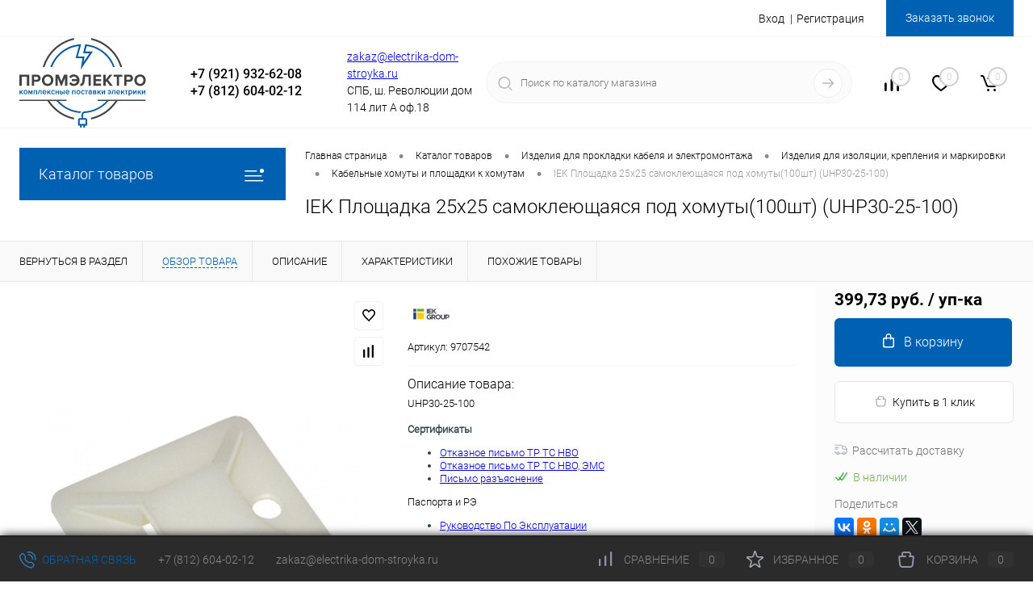

--- FILE ---
content_type: text/html; charset=UTF-8
request_url: https://electrika-dom-stroyka.ru/catalog/kabelnye-khomuty-i-ploshchadki-k-khomutam/iek-ploshchadka-25kh25-samokleyushchayasya-pod-khomuty-100sht-uhp30-25-100/
body_size: 59306
content:
<!DOCTYPE html>
<html lang="ru">
	<head>
		<meta charset="UTF-8">
		<meta name="format-detection" content="telephone=no">
		<meta name="viewport" content="width=device-width, initial-scale=1, maximum-scale=1, user-scalable=0"/>
		<link rel="shortcut icon" type="image/x-icon" href="/favicon.ico?v=1684506426" />
		<meta http-equiv="X-UA-Compatible" content="IE=edge">
		<meta name="theme-color" content="#3498db">
		<meta http-equiv="Content-Type" content="text/html; charset=UTF-8" />
<meta name="robots" content="index, follow" />
<meta name="keywords" content="IEK Площадка 25х25 самоклеющаяся под хомуты(100шт) (UHP30-25-100)" />
<meta name="description" content="IEK Площадка 25х25 самоклеющаяся под хомуты(100шт) (UHP30-25-100), Купить в интернет-магазине ПРОМЭЛЕКТРО в Санкт-Петербурге, большой ассортимент и выгодные цены от производителя! Доставка по РФ! Звоните: ☎ +7 (812) 604-02-12" />
<script data-skip-moving="true">(function(w, d, n) {var cl = "bx-core";var ht = d.documentElement;var htc = ht ? ht.className : undefined;if (htc === undefined || htc.indexOf(cl) !== -1){return;}var ua = n.userAgent;if (/(iPad;)|(iPhone;)/i.test(ua)){cl += " bx-ios";}else if (/Windows/i.test(ua)){cl += ' bx-win';}else if (/Macintosh/i.test(ua)){cl += " bx-mac";}else if (/Linux/i.test(ua) && !/Android/i.test(ua)){cl += " bx-linux";}else if (/Android/i.test(ua)){cl += " bx-android";}cl += (/(ipad|iphone|android|mobile|touch)/i.test(ua) ? " bx-touch" : " bx-no-touch");cl += w.devicePixelRatio && w.devicePixelRatio >= 2? " bx-retina": " bx-no-retina";if (/AppleWebKit/.test(ua)){cl += " bx-chrome";}else if (/Opera/.test(ua)){cl += " bx-opera";}else if (/Firefox/.test(ua)){cl += " bx-firefox";}ht.className = htc ? htc + " " + cl : cl;})(window, document, navigator);</script>


<link href="/bitrix/cache/css/s1/dresscode/kernel_main/kernel_main_v1.css?176891392723659" type="text/css" rel="stylesheet"/>
<link href="/bitrix/js/ui/design-tokens/dist/ui.design-tokens.min.css?171646743623463" type="text/css" rel="stylesheet"/>
<link href="/bitrix/js/ui/fonts/opensans/ui.font.opensans.min.css?16845064282320" type="text/css" rel="stylesheet"/>
<link href="/bitrix/js/main/popup/dist/main.popup.bundle.min.css?175049712928056" type="text/css" rel="stylesheet"/>
<link href="/bitrix/cache/css/s1/dresscode/page_a4ecf6eaafc2cf0ba87411d779740e1c/page_a4ecf6eaafc2cf0ba87411d779740e1c_v1.css?176891130788727" type="text/css" rel="stylesheet"/>
<link href="/bitrix/cache/css/s1/dresscode/template_fdc9cfa230843a8a389445b0dc645efe/template_fdc9cfa230843a8a389445b0dc645efe_v1.css?1768911307260782" type="text/css" rel="stylesheet" data-template-style="true"/>
<link href="/bitrix/panel/main/popup.min.css?168450643220774" type="text/css" rel="stylesheet" data-template-style="true"/>




<script type="extension/settings" data-extension="main.date">{"formats":{"FORMAT_DATE":"DD.MM.YYYY","FORMAT_DATETIME":"DD.MM.YYYY HH:MI:SS","SHORT_DATE_FORMAT":"d.m.Y","MEDIUM_DATE_FORMAT":"j M Y","LONG_DATE_FORMAT":"j F Y","DAY_MONTH_FORMAT":"j F","DAY_SHORT_MONTH_FORMAT":"j M","SHORT_DAY_OF_WEEK_MONTH_FORMAT":"D, j F","SHORT_DAY_OF_WEEK_SHORT_MONTH_FORMAT":"D, j M","DAY_OF_WEEK_MONTH_FORMAT":"l, j F","FULL_DATE_FORMAT":"l, j F Y","SHORT_TIME_FORMAT":"H:i","LONG_TIME_FORMAT":"H:i:s"}}</script>
<script type="extension/settings" data-extension="currency.currency-core">{"region":"ru"}</script>



<meta property="og:title" content="IEK Площадка 25х25 самоклеющаяся под хомуты(100шт) (UHP30-25-100)" />
<meta property="og:description" content="UHP30-25-100&lt;br&gt;
 &lt;br&gt;
 &lt;span style=&quot;color: #2b4244; font-weight: bold;&quot;&gt;Сертификаты&lt;/span&gt;
&lt;ul style=&quot;color: #2b4244;&quot;&gt;
	&lt;li title=&quot;Отказное письмо ТР ТС НВО&quot;&gt;&lt;a href=&quot;https://www.iek.ru/local/components/iek/prodcat.catalog.detail/download.php?hash=c2ceafd95a5f883dad9fa692c32e6c012dec2b4f224473b84653bb9c27fed353&quot; target=&quot;_blank&quot;&gt;Отказное письмо ТР ТС НВО&lt;/a&gt;&lt;/li&gt;
	&lt;li title=&quot;Отказное письмо ТР ТС НВО, ЭМС&quot;&gt;&lt;a href=&quot;https://www.iek.ru/local/components/iek/prodcat.catalog.detail/download.php?hash=4569bea568259e3378282e98b7a0b424a6629994e83a3917fa15ec6c6796d19a&quot; target=&quot;_blank&quot;&gt;Отказное письмо ТР ТС НВО, ЭМС&lt;/a&gt;&lt;/li&gt;
	&lt;li title=&quot;Письмо разъяснение&quot;&gt;&lt;a href=&quot;https://www.iek.ru/local/components/iek/prodcat.catalog.detail/download.php?hash=821e3e3e080c169817ccb486c5a6eca4ae8e19eba26be50225b76cfd641d34b8&quot; target=&quot;_blank&quot;&gt;Письмо разъяснение&lt;/a&gt;&lt;/li&gt;
&lt;/ul&gt;
 Паспорта и РЭ&lt;br&gt;
&lt;ul style=&quot;color: #2b4244;&quot;&gt;
	&lt;li title=&quot;Руководство По Эксплуатации&quot;&gt;&lt;a href=&quot;https://www.iek.ru/local/components/iek/prodcat.catalog.detail/download.php?hash=a264fbddbe8a12e8d577544f54b7277c7d93743550fad8196d05b35ea42a4764&quot; target=&quot;_blank&quot;&gt;Руководство По Эксплуатации&lt;/a&gt;&lt;/li&gt;
&lt;/ul&gt;
 Габаритно-установочные чертежи&lt;br&gt;
&lt;ul style=&quot;color: #2b4244;&quot;&gt;
	&lt;li title=&quot;Габаритный чертеж&quot;&gt;&lt;a href=&quot;https://www.iek.ru/local/components/iek/prodcat.catalog.detail/download.php?article=UHP30-25-100&amp;ibhash=5e68ac59d2e85427454ff445.jpg&quot; target=&quot;_blank&quot;&gt;Габаритный чертеж&lt;/a&gt;&lt;/li&gt;
&lt;/ul&gt;
 Информационные материалы&lt;br&gt;
&lt;ul style=&quot;color: #2b4244;&quot;&gt;
	&lt;li title=&quot;Презентация&quot;&gt;&lt;a href=&quot;https://www.iek.ru/local/components/iek/prodcat.catalog.detail/download.php?article=UHP30-25-100&amp;ibhash=5e29ab15d2e8542745f2e96b.pdf&quot; target=&quot;_blank&quot;&gt;Презентация&lt;/a&gt;&lt;/li&gt;
&lt;/ul&gt;" />
<meta property="og:url" content="https://electrika-dom-stroyka.ru/catalog/kabelnye-khomuty-i-ploshchadki-k-khomutam/iek-ploshchadka-25kh25-samokleyushchayasya-pod-khomuty-100sht-uhp30-25-100/" />
<meta property="og:type" content="website" />
<meta property="og:image" content="https://electrika-dom-stroyka.ru/upload/iblock/ca4/54w8bzsy5rm70wff1a0msjpqygkf8ec7/49ca7f1919c9ab65c3e6d60db804dc25.jpg" />



		<title>IEK Площадка 25х25 самоклеющаяся под хомуты(100шт) (UHP30-25-100) </title>
	</head>
	<body class="loading  panels_white">
		<div id="panel">
					</div>
		<div id="foundation">
			<div id="headerLine2">
	<div class="limiter">
		<div class="headerLineContainer">
			<div class="headerLineColumn">
				<div id="geoPosition">
					<ul>
						<!--'start_frame_cache_1Kz6Lg'--><!--'end_frame_cache_1Kz6Lg'-->					</ul>
				</div>
			</div>
			<div class="headerLineColumn headerLineMenu">
					<ul id="subMenu">
									<li><a href="/vendors/">Производители</a></li>
												<li><a href="/stock/">Акции</a></li>
												<li><a href="/news/">Новости</a></li>
												<li><a href="/blog/">Обзоры</a></li>
												<li><a href="/payments/">Оплата</a></li>
												<li><a href="/delivery/">Доставка</a></li>
												<li><a href="/about/">О компании</a></li>
												<li><a href="/contacts/">Контакты</a></li>
												<li><a href="/katalogi-pdf/">Каталоги PDF</a></li>
						</ul>
			</div>
			<div class="headerLineColumn">
				<div id="topAuth">
					<ul>
							<li class="top-auth-login"><a href="/auth/?backurl=/catalog/kabelnye-khomuty-i-ploshchadki-k-khomutam/iek-ploshchadka-25kh25-samokleyushchayasya-pod-khomuty-100sht-uhp30-25-100/">Вход</a></li>
	<li class="top-auth-register"><a href="/auth/?register=yes&amp;backurl=/catalog/kabelnye-khomuty-i-ploshchadki-k-khomutam/iek-ploshchadka-25kh25-samokleyushchayasya-pod-khomuty-100sht-uhp30-25-100/">Регистрация</a></li>
					</ul>
				</div>
				<div id="topCallBack">
					<a href="#" class="openWebFormModal link callBack" data-id="2">Заказать звонок</a>
<div class="webformModal" id="webFormDwModal_2">
	<div class="webformModalHideScrollBar">
		<div class="webformModalcn100">
			<div class="webformModalContainer">
				<div class="webFormDwModal" data-id="2">
																					<form name="DW_CALLBACK_FORM" action="/catalog/kabelnye-khomuty-i-ploshchadki-k-khomutam/iek-ploshchadka-25kh25-samokleyushchayasya-pod-khomuty-100sht-uhp30-25-100/" method="POST" enctype="multipart/form-data"><input type="hidden" name="faction_type" value="variant">
<input type="hidden" name="faction_word" value="variant">
<input type="hidden" name="faction_site" value="">
<input type="hidden" name="sessid" id="sessid" value="7f63befbd5c2d9088bc9045512202be8" /><input type="hidden" name="WEB_FORM_ID" value="2" />																					<div class="webFormModalHeading">Заказать звонок<a href="#" class="webFormModalHeadingExit"></a></div>
																					<p class="webFormDescription">Оставьте Ваше сообщение и контактные данные и наши специалисты свяжутся с Вами в ближайшее рабочее время для решения Вашего вопроса.</p>
																			<div class="webFormItems">
																											<div class="webFormItem" id="WEB_FORM_ITEM_TELEPHONE">
											<div class="webFormItemCaption">
																																						<img src="/upload/form/c66/3je6jtv91nfpyma1mvh0pvdueslskx8p.png" class="webFormItemImage" alt="Ваш телефон">
																								<div class="webFormItemLabel">Ваш телефон<span class="webFormItemRequired">*</span></div>
											</div>
											<div class="webFormItemError"></div>
											<div class="webFormItemField" data-required="Y">
																									<input type="text"  class="inputtext"  name="form_text_6" value="" size="40">																							</div>
										</div>
																																				<div class="webFormItem" id="WEB_FORM_ITEM_NAME">
											<div class="webFormItemCaption">
																																						<img src="/upload/form/28b/8kho9ot5ldcz2mv8m8rzwh605ive00en.png" class="webFormItemImage" alt="Ваше имя">
																								<div class="webFormItemLabel">Ваше имя</div>
											</div>
											<div class="webFormItemError"></div>
											<div class="webFormItemField">
																									<input type="text"  class="inputtext"  name="form_text_7" value="" size="40">																							</div>
										</div>
																									<div class="personalInfo">
									<div class="webFormItem">
										<div class="webFormItemError"></div>
										<div class="webFormItemField" data-required="Y">
											<input type="checkbox" class="personalInfoField" name="personalInfo" value="Y"><label class="label-for" data-for="personalInfoField">Я согласен на <a href="#" class="userAgreement pilink">обработку персональных данных.</a><span class="webFormItemRequired">*</span></label>
										</div>
									</div>
								</div>
															</div>
												<div class="webFormError"></div>
						<div class="webFormTools">
							<div class="tb">
								<div class="tc">
									<input  type="submit" name="web_form_submit" value="Отправить" class="sendWebFormDw" />
									<input type="hidden" name="web_form_apply" value="Y" />
								</div>
								<div class="tc"><input type="reset" value="Сбросить" /></div>
							</div>
							<p><span class="form-required starrequired">*</span> - Поля, обязательные для заполнения</p>
						</div>
						</form>									</div>
			</div>
		</div>
	</div>
</div>
<div class="webFormMessage" id="webFormMessage_2">
	<div class="webFormMessageContainer">
		<div class="webFormMessageMiddle">
			<div class="webFormMessageHeading">Сообщение отправлено</div>
			<div class="webFormMessageDescription">Ваше сообщение успешно отправлено. В ближайшее время с Вами свяжется наш специалист</div>
			<a href="#" class="webFormMessageExit">Закрыть окно</a>
		</div>
	</div>
</div>
				</div>
			</div>
		</div>
	</div>
</div>
<div id="subHeader5">
	<div class="limiter">
		<div class="subTable">
			<div class="subTableColumn">
				<div id="logo">
						<a href="/"><img src="/bitrix/templates/dresscode/images/logo.svg" alt=""></a>
				</div>
			</div>
			<div class="subTableColumn top_header_phone">
				<span class="heading">+7 (921) 932-62-08</span>				<span class="heading">+7 (812) 604-02-12</span><a href="#" class="openWebFormModal link callBack" data-id="2">Заказать звонок</a>
<div class="webformModal" id="webFormDwModal_2">
	<div class="webformModalHideScrollBar">
		<div class="webformModalcn100">
			<div class="webformModalContainer">
				<div class="webFormDwModal" data-id="2">
																					<form name="DW_CALLBACK_FORM" action="/catalog/kabelnye-khomuty-i-ploshchadki-k-khomutam/iek-ploshchadka-25kh25-samokleyushchayasya-pod-khomuty-100sht-uhp30-25-100/" method="POST" enctype="multipart/form-data"><input type="hidden" name="faction_type" value="variant">
<input type="hidden" name="faction_word" value="variant">
<input type="hidden" name="faction_site" value="">
<input type="hidden" name="sessid" id="sessid_1" value="7f63befbd5c2d9088bc9045512202be8" /><input type="hidden" name="WEB_FORM_ID" value="2" />																					<div class="webFormModalHeading">Заказать звонок<a href="#" class="webFormModalHeadingExit"></a></div>
																					<p class="webFormDescription">Оставьте Ваше сообщение и контактные данные и наши специалисты свяжутся с Вами в ближайшее рабочее время для решения Вашего вопроса.</p>
																			<div class="webFormItems">
																											<div class="webFormItem" id="WEB_FORM_ITEM_TELEPHONE">
											<div class="webFormItemCaption">
																																						<img src="/upload/form/c66/3je6jtv91nfpyma1mvh0pvdueslskx8p.png" class="webFormItemImage" alt="Ваш телефон">
																								<div class="webFormItemLabel">Ваш телефон<span class="webFormItemRequired">*</span></div>
											</div>
											<div class="webFormItemError"></div>
											<div class="webFormItemField" data-required="Y">
																									<input type="text"  class="inputtext"  name="form_text_6" value="" size="40">																							</div>
										</div>
																																				<div class="webFormItem" id="WEB_FORM_ITEM_NAME">
											<div class="webFormItemCaption">
																																						<img src="/upload/form/28b/8kho9ot5ldcz2mv8m8rzwh605ive00en.png" class="webFormItemImage" alt="Ваше имя">
																								<div class="webFormItemLabel">Ваше имя</div>
											</div>
											<div class="webFormItemError"></div>
											<div class="webFormItemField">
																									<input type="text"  class="inputtext"  name="form_text_7" value="" size="40">																							</div>
										</div>
																									<div class="personalInfo">
									<div class="webFormItem">
										<div class="webFormItemError"></div>
										<div class="webFormItemField" data-required="Y">
											<input type="checkbox" class="personalInfoField" name="personalInfo" value="Y"><label class="label-for" data-for="personalInfoField">Я согласен на <a href="#" class="userAgreement pilink">обработку персональных данных.</a><span class="webFormItemRequired">*</span></label>
										</div>
									</div>
								</div>
															</div>
												<div class="webFormError"></div>
						<div class="webFormTools">
							<div class="tb">
								<div class="tc">
									<input  type="submit" name="web_form_submit" value="Отправить" class="sendWebFormDw" />
									<input type="hidden" name="web_form_apply" value="Y" />
								</div>
								<div class="tc"><input type="reset" value="Сбросить" /></div>
							</div>
							<p><span class="form-required starrequired">*</span> - Поля, обязательные для заполнения</p>
						</div>
						</form>									</div>
			</div>
		</div>
	</div>
</div>
<div class="webFormMessage" id="webFormMessage_2">
	<div class="webFormMessageContainer">
		<div class="webFormMessageMiddle">
			<div class="webFormMessageHeading">Сообщение отправлено</div>
			<div class="webFormMessageDescription">Ваше сообщение успешно отправлено. В ближайшее время с Вами свяжется наш специалист</div>
			<a href="#" class="webFormMessageExit">Закрыть окно</a>
		</div>
	</div>
</div>
			</div>
			<div class="subTableColumn top_address">
				<span class="label"><a href="mailto:zakaz@electrika-dom-stroyka.ru">zakaz@electrika-dom-stroyka.ru</a></span><span class="label">СПБ, ш. Революции дом 114 лит А оф.18 </span>			</div>
			<div class="subTableColumn">
				<div id="topSearchLine">
					<div id="topSearch2">
	<form action="/search/" method="GET" id="topSearchForm"><input type="hidden" name="faction_type" value="variant">
<input type="hidden" name="faction_word" value="variant">
<input type="hidden" name="faction_site" value="">

		<div class="searchContainerInner">
			<div class="searchContainer">
				<div class="searchColumn">
					<input type="text" name="q" value="" autocomplete="off" placeholder="Поиск по каталогу магазина" id="searchQuery">
				</div>
				<div class="searchColumn">
					<input type="submit" name="send" value="Y" id="goSearch">
					<input type="hidden" name="r" value="Y">
				</div>
			</div>
		</div>
	</form>
</div>
<div id="searchResult"></div>
<div id="searchOverlap"></div>
				</div>
			</div>
			<div class="subTableColumn">
				<div class="toolsContainer">
					<div class="topCompare">
						<div id="flushTopCompare">
							<!--'start_frame_cache_yqTuxz'-->
<a class="text">
	<span class="icon"></span>
	<span class="value">0</span>
</a>

<!--'end_frame_cache_yqTuxz'-->						</div>
					</div>
					<div class="topWishlist">
						<div id="flushTopwishlist">
							<!--'start_frame_cache_zkASNO'--><a class="text">
	<span class="icon"></span>
	<span class="value">0</span>
</a>

<!--'end_frame_cache_zkASNO'-->						</div>
					</div>
					<div class="cart">
						<div id="flushTopCart">
							<!--'start_frame_cache_FKauiI'-->	<a class="countLink">
		<span class="count">0</span>
	</a>
	<a class="heading">
		<span class="cartLabel">
			В корзине		</span>
		<span class="total">
							пока пусто					</span>
	</a>
<!--'end_frame_cache_FKauiI'-->						</div>
					</div>
				</div>
			</div>
		</div>
	</div>
</div>
			<div id="main" class="color_white">
				<div class="limiter">
					<div class="compliter">
													<div id="left">
	<a href="/catalog/" class="heading orange menuRolled" id="catalogMenuHeading">Каталог товаров<ins></ins></a>
	<div class="collapsed">
					<ul id="leftMenu">
							<li class="eChild allow-dropdown nested">
					<a href="/catalog/izdeliya-dlya-prokladki-kabelya-i-elektromontazha/" class="menuLink">
						<span class="tb">
								<span class="pc">
																			<img src="/upload/resize_cache/iblock/76d/v4qvtbyweuz71h8ap4koo1gac9zsp2co/24_24_1/b31b811f38b738915b8842981ef004de.jpg" alt="Изделия для прокладки кабеля и электромонтажа" title="Изделия для прокладки кабеля и электромонтажа">
																		<span class="back"></span>
								</span>
							<span class="tx">
								<span class="link-title">Изделия для прокладки кабеля и электромонтажа</span>
								<span class="dropdown btn-simple btn-micro"></span>
							</span>
						</span>
					</a>
											<div class="drop">
																						<ul class="menuItems">
																			<li class="nested">
																						<a href="/catalog/izdeliya-dlya-izolyatsii-krepleniya-i-markirovki/" class="menuLink">
												<span class="link-title">Изделия для изоляции, крепления и маркировки</span>
												<small></small>
																									<span class="dropdown btn-simple btn-micro"></span>
																							</a>
										</li>
																					<li class="allow-dropdown">
												<ul class="menuDropItems">
																											<li><a href="/catalog/izolyatsionnye-lenty/" class="menuLink">Изоляционные ленты<small></small></a></li>
																											<li><a href="/catalog/kabelnye-khomuty-i-ploshchadki-k-khomutam/" class="menuLink">Кабельные хомуты и площадки к хомутам<small></small></a></li>
																											<li><a href="/catalog/markirovochnye-izdeliya/" class="menuLink">Маркировочные изделия<small></small></a></li>
																											<li><a href="/catalog/montazhnye-i-krepezhnye-lenty/" class="menuLink">Монтажные и крепежные ленты<small></small></a></li>
																											<li><a href="/catalog/opletka-kabelnaya-/" class="menuLink">Оплетка кабельная <small></small></a></li>
																											<li><a href="/catalog/skoba-metallicheskaya/" class="menuLink">Скоба металлическая<small></small></a></li>
																											<li><a href="/catalog/skoba-plastikovaya/" class="menuLink">Скоба пластиковая<small></small></a></li>
																											<li><a href="/catalog/termousazhivaemye-izdeliya/" class="menuLink">Термоусаживаемые изделия<small></small></a></li>
																											<li><a href="/catalog/ustroystvo-zakladki-kabelya/" class="menuLink">Устройство закладки кабеля<small></small></a></li>
																											<li><a href="/catalog/khomut-trubnyy/" class="menuLink">Хомут трубный<small></small></a></li>
																									</ul>
											</li>
																													<li class="nested">
																						<a href="/catalog/kabelenesushchie-sistemy/" class="menuLink">
												<span class="link-title">Кабеленесущие системы</span>
												<small></small>
																									<span class="dropdown btn-simple btn-micro"></span>
																							</a>
										</li>
																					<li class="allow-dropdown">
												<ul class="menuDropItems">
																											<li><a href="/catalog/kabel-kanaly/" class="menuLink">Кабель-каналы<small></small></a></li>
																											<li><a href="/catalog/lestnichnye-lotki/" class="menuLink">Лестничные лотки<small></small></a></li>
																											<li><a href="/catalog/listovye-lotki/" class="menuLink">Листовые лотки<small></small></a></li>
																											<li><a href="/catalog/metallorukav-r3tskh/" class="menuLink">Металлорукав Р3ЦХ<small></small></a></li>
																											<li><a href="/catalog/perforirovannye-koroba/" class="menuLink">Перфорированные короба<small></small></a></li>
																											<li><a href="/catalog/provolochnye-lotki/" class="menuLink">Проволочные лотки<small></small></a></li>
																											<li><a href="/catalog/truby/" class="menuLink">Трубы<small></small></a></li>
																									</ul>
											</li>
																													<li class="nested">
																						<a href="/catalog/kabelnaya-armatura/" class="menuLink">
												<span class="link-title">Кабельная арматура</span>
												<small></small>
																									<span class="dropdown btn-simple btn-micro"></span>
																							</a>
										</li>
																					<li class="allow-dropdown">
												<ul class="menuDropItems">
																											<li><a href="/catalog/armatura-sip/" class="menuLink">Арматура СИП<small></small></a></li>
																											<li><a href="/catalog/kabelnye-mufty/" class="menuLink">Кабельные муфты<small></small></a></li>
																											<li><a href="/catalog/nakonechniki-gilzy/" class="menuLink">Наконечники,гильзы<small></small></a></li>
																											<li><a href="/catalog/perchatka-termousazhivaemaya/" class="menuLink">Перчатка термоусаживаемая<small></small></a></li>
																											<li><a href="/catalog/razemy-kabelnye/" class="menuLink">Разъемы кабельные<small></small></a></li>
																									</ul>
											</li>
																													<li class="nested">
																						<a href="/catalog/klemmnye-zazhimy/" class="menuLink">
												<span class="link-title">Клеммные зажимы</span>
												<small></small>
																									<span class="dropdown btn-simple btn-micro"></span>
																							</a>
										</li>
																					<li class="allow-dropdown">
												<ul class="menuDropItems">
																											<li><a href="/catalog/bloki-zazhimov/" class="menuLink">Блоки зажимов<small></small></a></li>
																											<li><a href="/catalog/zazhim-vintovoy/" class="menuLink">Зажим винтовой<small></small></a></li>
																											<li><a href="/catalog/zazhim-otvetvitelnyy/" class="menuLink">Зажим ответвительный<small></small></a></li>
																											<li><a href="/catalog/klemmy-i-skrutki/" class="menuLink">Клеммы и скрутки<small></small></a></li>
																											<li><a href="/catalog/szhimy/" class="menuLink">Сжимы<small></small></a></li>
																									</ul>
											</li>
																													<li class="nested">
																						<a href="/catalog/korobki-raspredelitelnye/" class="menuLink">
												<span class="link-title">Коробки распределительные</span>
												<small></small>
																									<span class="dropdown btn-simple btn-micro"></span>
																							</a>
										</li>
																					<li class="allow-dropdown">
												<ul class="menuDropItems">
																											<li><a href="/catalog/kabelnyy-vvod-salnik/" class="menuLink">Кабельный ввод (сальник)<small></small></a></li>
																											<li><a href="/catalog/korobka-klemmnaya/" class="menuLink">Коробка клеммная<small></small></a></li>
																											<li><a href="/catalog/korobki-vzryvozashchishchennye/" class="menuLink">Коробки взрывозащищенные<small></small></a></li>
																											<li><a href="/catalog/korobki-obshchego-naznacheniya/" class="menuLink">Коробки общего назначения<small></small></a></li>
																											<li><a href="/catalog/korobki-ognestoykie/" class="menuLink">Коробки огнестойкие<small></small></a></li>
																											<li><a href="/catalog/yashchiki-i-korobki-protyazhnye/" class="menuLink">Ящики и коробки протяжные<small></small></a></li>
																									</ul>
											</li>
																													<li>
																						<a href="/catalog/silovye-razemy/" class="menuLink">
												<span class="link-title">Силовые разъемы</span>
												<small></small>
																							</a>
										</li>
																											</ul>
																				</div>
									</li>
							<li class="eChild allow-dropdown nested">
					<a href="/catalog/izdeliya-elektroustanovochnye/" class="menuLink">
						<span class="tb">
								<span class="pc">
																			<img src="/upload/resize_cache/iblock/8c2/mitlo4rjlq7c77fe06o4dx269ji706po/24_24_1/891498cb76294a7a0c00710abb068e4a.jpg" alt="Изделия электроустановочные" title="Изделия электроустановочные">
																		<span class="back"></span>
								</span>
							<span class="tx">
								<span class="link-title">Изделия электроустановочные</span>
								<span class="dropdown btn-simple btn-micro"></span>
							</span>
						</span>
					</a>
											<div class="drop">
																						<ul class="menuItems">
																			<li class="nested">
																						<a href="/catalog/aksessuary-dlya-elektroustanovochnykh-izdeliy/" class="menuLink">
												<span class="link-title"> Аксессуары для электроустановочных изделий</span>
												<small></small>
																									<span class="dropdown btn-simple btn-micro"></span>
																							</a>
										</li>
																					<li class="allow-dropdown">
												<ul class="menuDropItems">
																											<li><a href="/catalog/vstavka/" class="menuLink">Вставка<small></small></a></li>
																											<li><a href="/catalog/zaglushka/" class="menuLink">Заглушка<small></small></a></li>
																											<li><a href="/catalog/korobki/" class="menuLink">Коробки<small></small></a></li>
																											<li><a href="/catalog/raznoe1/" class="menuLink">Разное<small></small></a></li>
																											<li><a href="/catalog/ramki/" class="menuLink">Рамки<small></small></a></li>
																											<li><a href="/catalog/tsentralnaya-plata-dlya-mekhanizma/" class="menuLink">Центральная плата для механизма<small></small></a></li>
																									</ul>
											</li>
																													<li>
																						<a href="/catalog/zvonki/" class="menuLink">
												<span class="link-title"> Звонки</span>
												<small></small>
																							</a>
										</li>
																													<li class="nested">
																						<a href="/catalog/izdeliya-dlya-montazha-v-kabel-kanaly/" class="menuLink">
												<span class="link-title"> Изделия для монтажа в кабель-каналы</span>
												<small></small>
																									<span class="dropdown btn-simple btn-micro"></span>
																							</a>
										</li>
																					<li class="allow-dropdown">
												<ul class="menuDropItems">
																											<li><a href="/catalog/vyklyuchateli2/" class="menuLink"> Выключатели<small></small></a></li>
																											<li><a href="/catalog/datchiki2/" class="menuLink"> Датчики<small></small></a></li>
																											<li><a href="/catalog/rozetki2/" class="menuLink"> Розетки<small></small></a></li>
																											<li><a href="/catalog/svetoregulyatory-dimmery2/" class="menuLink">Светорегуляторы (диммеры)<small></small></a></li>
																											<li><a href="/catalog/supporty-karkasy/" class="menuLink">Суппорты, каркасы<small></small></a></li>
																											<li><a href="/catalog/termostaty2/" class="menuLink">Термостаты<small></small></a></li>
																									</ul>
											</li>
																													<li class="nested">
																						<a href="/catalog/izdeliya-otkrytogo-montazha/" class="menuLink">
												<span class="link-title"> Изделия открытого монтажа</span>
												<small></small>
																									<span class="dropdown btn-simple btn-micro"></span>
																							</a>
										</li>
																					<li class="allow-dropdown">
												<ul class="menuDropItems">
																											<li><a href="/catalog/vyklyuchateli/" class="menuLink"> Выключатели<small></small></a></li>
																											<li><a href="/catalog/datchiki1/" class="menuLink"> Датчики<small></small></a></li>
																											<li><a href="/catalog/rozetki/" class="menuLink"> Розетки<small></small></a></li>
																											<li><a href="/catalog/svetoregulyatory-dimmery/" class="menuLink"> Светорегуляторы (диммеры)<small></small></a></li>
																											<li><a href="/catalog/termostaty/" class="menuLink"> Термостаты<small></small></a></li>
																											<li><a href="/catalog/seriya-plexo-mekhanizmy/" class="menuLink">Серия Plexo. Механизмы.<small></small></a></li>
																											<li><a href="/catalog/sovmeshchennye-bloki/" class="menuLink">Совмещенные блоки<small></small></a></li>
																									</ul>
											</li>
																													<li class="nested">
																						<a href="/catalog/izdeliya-skrytogo-montazha/" class="menuLink">
												<span class="link-title"> Изделия скрытого монтажа</span>
												<small></small>
																									<span class="dropdown btn-simple btn-micro"></span>
																							</a>
										</li>
																					<li class="allow-dropdown">
												<ul class="menuDropItems">
																											<li><a href="/catalog/vyklyuchateli1/" class="menuLink"> Выключатели<small></small></a></li>
																											<li><a href="/catalog/rozetki1/" class="menuLink"> Розетки<small></small></a></li>
																											<li><a href="/catalog/svetoregulyatory-dimmery1/" class="menuLink"> Светорегуляторы (диммеры)<small></small></a></li>
																											<li><a href="/catalog/sovmeshchennye-bloki1/" class="menuLink"> Совмещенные блоки<small></small></a></li>
																											<li><a href="/catalog/taymery/" class="menuLink"> Таймеры<small></small></a></li>
																											<li><a href="/catalog/termostaty1/" class="menuLink"> Термостаты<small></small></a></li>
																											<li><a href="/catalog/datchiki1-1/" class="menuLink">Датчики<small></small></a></li>
																											<li><a href="/catalog/dopchik/" class="menuLink">Дополнительные<small></small></a></li>
																											<li><a href="/catalog/klavisha/" class="menuLink">Клавиша<small></small></a></li>
																									</ul>
											</li>
																													<li>
																						<a href="/catalog/korobki-ustanovochnye-/" class="menuLink">
												<span class="link-title"> Коробки установочные </span>
												<small></small>
																							</a>
										</li>
																													<li>
																						<a href="/catalog/rozetki-na-din-reyku/" class="menuLink">
												<span class="link-title"> Розетки на DIN-рейку</span>
												<small></small>
																							</a>
										</li>
																													<li>
																						<a href="/catalog/udliniteli-setevye-filtry-perekhodniki-shtepselnye-vilki/" class="menuLink">
												<span class="link-title"> Удлинители, сетевые фильтры, переходники, штепсельные вилки</span>
												<small></small>
																							</a>
										</li>
																													<li>
																							<a href="/catalog/besprovodnye-zaryadnye-ustroystva/" class="menuLink pictureLink">
													<img src="/upload/resize_cache/iblock/174/04zgi3uxqx9260jd8sw8o5vynfl1ck1g/190_100_1/68b99cb2e46a84c84d0d9ffe6f52c646.png" alt="Беспроводные зарядные устройства">
												</a>
																						<a href="/catalog/besprovodnye-zaryadnye-ustroystva/" class="menuLink">
												<span class="link-title">Беспроводные зарядные устройства</span>
												<small></small>
																							</a>
										</li>
																													<li>
																							<a href="/catalog/koroba-i-kolonny-iz-alyuminiya/" class="menuLink pictureLink">
													<img src="/upload/resize_cache/iblock/ac8/8kx3bs49d398pzyqwhqle3qolni94nlw/190_100_1/155b90f5c165b39aeca7ac8d5f061f8d.jpg" alt="Короба и колонны из алюминия">
												</a>
																						<a href="/catalog/koroba-i-kolonny-iz-alyuminiya/" class="menuLink">
												<span class="link-title">Короба и колонны из алюминия</span>
												<small></small>
																							</a>
										</li>
																													<li>
																						<a href="/catalog/lyuchki-i-napolnye-korobki/" class="menuLink">
												<span class="link-title">Лючки и напольные коробки</span>
												<small></small>
																							</a>
										</li>
																													<li>
																							<a href="/catalog/sistema-multitrack/" class="menuLink pictureLink">
													<img src="/upload/resize_cache/iblock/172/6s55cr6blo3rnt4cy15fmdz0rfhk3tc0/190_100_1/oq7_BSagG_K3wGpq65ef22a7218331710170791.png" alt="Система MultiTrack">
												</a>
																						<a href="/catalog/sistema-multitrack/" class="menuLink">
												<span class="link-title">Система MultiTrack</span>
												<small></small>
																							</a>
										</li>
																													<li>
																							<a href="/catalog/sistema-domashnego-komforta-ot-legrand-netatmo/" class="menuLink pictureLink">
													<img src="/upload/resize_cache/iblock/c78/70ram69fxaabr118h8ssrwo87rv6id5t/190_100_1/4c93022153817981662105d47ee63428.jpg" alt="Система домашнего комфорта от Legrand NETATMO">
												</a>
																						<a href="/catalog/sistema-domashnego-komforta-ot-legrand-netatmo/" class="menuLink">
												<span class="link-title">Система домашнего комфорта от Legrand NETATMO</span>
												<small></small>
																							</a>
										</li>
																													<li>
																						<a href="/catalog/umnaya-rozetka/" class="menuLink">
												<span class="link-title">Умная розетка</span>
												<small></small>
																							</a>
										</li>
																													<li>
																						<a href="/catalog/ustanovochnye-izdeliya-dlya-sistem-umnyy-dom/" class="menuLink">
												<span class="link-title">Установочные изделия для систем 'Умный дом'</span>
												<small></small>
																							</a>
										</li>
																											</ul>
																				</div>
									</li>
							<li class="eChild allow-dropdown nested">
					<a href="/catalog/inzhenernaya-santekhnika/" class="menuLink">
						<span class="tb">
								<span class="pc">
																			<img src="/upload/resize_cache/iblock/5df/vq3k9kzrmclpkqyl76vhm7qww1jcsfx0/24_24_1/4d3e373f89e3048a8ddbcc8ab4f728fd.jpg" alt="Инженерная сантехника" title="Инженерная сантехника">
																		<span class="back"></span>
								</span>
							<span class="tx">
								<span class="link-title">Инженерная сантехника</span>
								<span class="dropdown btn-simple btn-micro"></span>
							</span>
						</span>
					</a>
											<div class="drop">
																						<ul class="menuItems">
																			<li>
																							<a href="/catalog/fitingi-kompressionnye-dlya-pnd-trub/" class="menuLink pictureLink">
													<img src="/upload/resize_cache/iblock/45c/7dv39rfm9kwslug9atelb7dpz6rryikm/190_100_1/mufta_nar_rezba.jpg" alt=" Фитинги компрессионные для ПНД труб">
												</a>
																						<a href="/catalog/fitingi-kompressionnye-dlya-pnd-trub/" class="menuLink">
												<span class="link-title"> Фитинги компрессионные для ПНД труб</span>
												<small></small>
																							</a>
										</li>
																													<li>
																						<a href="/catalog/armatura-zapornaya-/" class="menuLink">
												<span class="link-title">Арматура запорная </span>
												<small></small>
																							</a>
										</li>
																													<li>
																						<a href="/catalog/bak-rasshiritelnyy-/" class="menuLink">
												<span class="link-title">Бак расширительный </span>
												<small></small>
																							</a>
										</li>
																													<li>
																						<a href="/catalog/vnutrennyaya-kanalizatsiya-i-vodootvedenie/" class="menuLink">
												<span class="link-title">Внутренняя канализация и водоотведение</span>
												<small></small>
																							</a>
										</li>
																													<li>
																						<a href="/catalog/instrument-i-soputstvuyushchie-tovary/" class="menuLink">
												<span class="link-title">Инструмент и сопутствующие товары</span>
												<small></small>
																							</a>
										</li>
																													<li>
																						<a href="/catalog/kollektornaya-gruppa/" class="menuLink">
												<span class="link-title">Коллекторная группа</span>
												<small></small>
																							</a>
										</li>
																													<li class="nested">
																						<a href="/catalog/kontrolno-izmeritelnye-pribory/" class="menuLink">
												<span class="link-title">Контрольно-измерительные приборы</span>
												<small></small>
																									<span class="dropdown btn-simple btn-micro"></span>
																							</a>
										</li>
																					<li class="allow-dropdown">
												<ul class="menuDropItems">
																											<li><a href="/catalog/vakuummetr/" class="menuLink">Вакуумметр<small></small></a></li>
																											<li><a href="/catalog/dopolnitelnoe-oborudovanie/" class="menuLink">Дополнительное оборудование<small></small></a></li>
																											<li><a href="/catalog/klapan-igolchatyy/" class="menuLink">Клапан игольчатый<small></small></a></li>
																											<li><a href="/catalog/klapan-elektromagnitnyy/" class="menuLink">Клапан электромагнитный<small></small></a></li>
																											<li><a href="/catalog/manovakuummetr/" class="menuLink">Мановакуумметр<small></small></a></li>
																											<li><a href="/catalog/manometr-/" class="menuLink">Манометр <small></small></a></li>
																											<li><a href="/catalog/rele-davleniya/" class="menuLink">Реле давления<small></small></a></li>
																											<li><a href="/catalog/termometr-bimetallicheskiy/" class="menuLink">Термометр биметаллический<small></small></a></li>
																									</ul>
											</li>
																													<li>
																						<a href="/catalog/nasosnoe-oborudovanie/" class="menuLink">
												<span class="link-title">НАСОСНОЕ ОБОРУДОВАНИЕ</span>
												<small></small>
																							</a>
										</li>
																													<li>
																						<a href="/catalog/teploizolyatsiya-/" class="menuLink">
												<span class="link-title">Теплоизоляция </span>
												<small></small>
																							</a>
										</li>
																													<li>
																						<a href="/catalog/truby-fitingi-shlangi-gibkie-podvodki-/" class="menuLink">
												<span class="link-title">Трубы, фитинги, шланги, гибкие подводки </span>
												<small></small>
																							</a>
										</li>
																											</ul>
																				</div>
									</li>
							<li class="eChild allow-dropdown nested">
					<a href="/catalog/instrument-ustroystva-izmereniya-i-sredstva-zashchity/" class="menuLink">
						<span class="tb">
								<span class="pc">
																			<img src="/upload/resize_cache/iblock/24e/48vfzrzmgjf3sdzk6hxs1fifv2by318m/24_24_1/745b391ed3b40a26ad76072faa33718f.jpg" alt="Инструмент, устройства измерения и средства защиты" title="Инструмент, устройства измерения и средства защиты">
																		<span class="back"></span>
								</span>
							<span class="tx">
								<span class="link-title">Инструмент, устройства измерения и средства защиты</span>
								<span class="dropdown btn-simple btn-micro"></span>
							</span>
						</span>
					</a>
											<div class="drop">
																						<ul class="menuItems">
																			<li>
																						<a href="/catalog/zashchitnye-sostavy/" class="menuLink">
												<span class="link-title">Защитные составы</span>
												<small></small>
																							</a>
										</li>
																													<li class="nested">
																						<a href="/catalog/instrument/" class="menuLink">
												<span class="link-title">Инструмент</span>
												<small></small>
																									<span class="dropdown btn-simple btn-micro"></span>
																							</a>
										</li>
																					<li class="allow-dropdown">
												<ul class="menuDropItems">
																											<li><a href="/catalog/gidravlicheskie-nasosy-i-nasosnye-stantsii/" class="menuLink">Гидравлические насосы и насосные станции<small></small></a></li>
																											<li><a href="/catalog/izmeritelnyy-instrument/" class="menuLink">Измерительный инструмент<small></small></a></li>
																											<li><a href="/catalog/instrument-dlya-raboty-s-kabelem/" class="menuLink">Инструмент для работы с кабелем<small></small></a></li>
																											<li><a href="/catalog/lestnitsy-lazy-kogti/" class="menuLink">Лестницы, лазы, когти<small></small></a></li>
																											<li><a href="/catalog/osnastka-komplektuyushchie-i-raskhodnye-materialy/" class="menuLink">Оснастка, комплектующие и расходные материалы<small></small></a></li>
																											<li><a href="/catalog/payalnoe-oborudovanie/" class="menuLink">Паяльное оборудование<small></small></a></li>
																											<li><a href="/catalog/stroitelno-montazhnyy-instrument/" class="menuLink">Строительно-монтажный инструмент<small></small></a></li>
																											<li><a href="/catalog/elektroinstrument/" class="menuLink">Электроинструмент<small></small></a></li>
																											<li><a href="/catalog/yashchiki-sumki-keysy/" class="menuLink">Ящики, сумки, кейсы<small></small></a></li>
																									</ul>
											</li>
																													<li class="nested">
																						<a href="/catalog/sredstva-zashchity/" class="menuLink">
												<span class="link-title">Средства защиты</span>
												<small></small>
																									<span class="dropdown btn-simple btn-micro"></span>
																							</a>
										</li>
																					<li class="allow-dropdown">
												<ul class="menuDropItems">
																											<li><a href="/catalog/zazemleniya/" class="menuLink">Заземления<small></small></a></li>
																											<li><a href="/catalog/ognestoykie-izdeliya/" class="menuLink">Огнестойкие изделия<small></small></a></li>
																											<li><a href="/catalog/ograzhdeniya-i-znaki-bezopasnosti/" class="menuLink">Ограждения и Знаки безопасности<small></small></a></li>
																											<li><a href="/catalog/sredstva-zashchity-ot-mekhanicheskikh-vozdeystviy/" class="menuLink">Средства защиты от механических воздействий<small></small></a></li>
																											<li><a href="/catalog/sredstva-zashchity-ot-porazheniya-elektricheskim-tokom/" class="menuLink">Средства защиты от поражения электрическим током<small></small></a></li>
																											<li><a href="/catalog/ukazateli-i-indikatory-napryazheniya/" class="menuLink">Указатели и индикаторы напряжения<small></small></a></li>
																											<li><a href="/catalog/shtangi/" class="menuLink">Штанги<small></small></a></li>
																									</ul>
											</li>
																											</ul>
																				</div>
									</li>
							<li class="eChild allow-dropdown nested">
					<a href="/catalog/kabelno-provodnikovaya-produktsiya/" class="menuLink">
						<span class="tb">
								<span class="pc">
																			<img src="/upload/resize_cache/iblock/19b/zpra0s2w4v7x6ywow6r0e3f4p182fn2w/24_24_1/4ba4a536efeac78b98e7e526ef5365b9.png" alt="Кабельно-проводниковая продукция" title="Кабельно-проводниковая продукция">
																		<span class="back"></span>
								</span>
							<span class="tx">
								<span class="link-title">Кабельно-проводниковая продукция</span>
								<span class="dropdown btn-simple btn-micro"></span>
							</span>
						</span>
					</a>
											<div class="drop">
																						<ul class="menuItems">
																			<li class="nested">
																						<a href="/catalog/importnyy-kabel/" class="menuLink">
												<span class="link-title">Импортный кабель</span>
												<small></small>
																									<span class="dropdown btn-simple btn-micro"></span>
																							</a>
										</li>
																					<li class="allow-dropdown">
												<ul class="menuDropItems">
																											<li><a href="/catalog/vodopogruzhnoy-kabel/" class="menuLink">Водопогружной кабель<small></small></a></li>
																											<li><a href="/catalog/dlya-podemno-transportnogo-oborudovaniya/" class="menuLink">Для подъемно-транспортного оборудования<small></small></a></li>
																											<li><a href="/catalog/dlya-universalnogo-primeneniya/" class="menuLink">ДЛЯ УНИВЕРСАЛЬНОГО ПРИМЕНЕНИЯ<small></small></a></li>
																											<li><a href="/catalog/kabeli-silovye-dlya-statsionarnoy-prokladki-cu/" class="menuLink">Кабели силовые для стационарной прокладки CU<small></small></a></li>
																											<li><a href="/catalog/kabel-dlya-skvazhinnykh-nasosov/" class="menuLink">Кабель для скважинных насосов<small></small></a></li>
																											<li><a href="/catalog/kabel-nagrevatelnyy-samoreguliruyushchiysya/" class="menuLink">Кабель нагревательный саморегулирующийся<small></small></a></li>
																											<li><a href="/catalog/termostoykiy-kabel/" class="menuLink">Термостойкий кабель<small></small></a></li>
																									</ul>
											</li>
																													<li class="nested">
																						<a href="/catalog/kabeli-s-alyuminievoy-tokoprovodyashchey-zhiloy/" class="menuLink">
												<span class="link-title">Кабели с алюминиевой токопроводящей жилой</span>
												<small></small>
																									<span class="dropdown btn-simple btn-micro"></span>
																							</a>
										</li>
																					<li class="allow-dropdown">
												<ul class="menuDropItems">
																											<li><a href="/catalog/kabeli-kontrolnye1/" class="menuLink">Кабели контрольные<small></small></a></li>
																											<li><a href="/catalog/kabeli-silovye-dlya-statsionarnoy-prokladki1/" class="menuLink">Кабели силовые для стационарной прокладки<small></small></a></li>
																											<li><a href="/catalog/kabel-bronirovannyy-alyuminievyy/" class="menuLink">Кабель бронированный алюминиевый<small></small></a></li>
																									</ul>
											</li>
																													<li class="nested">
																						<a href="/catalog/kabeli-s-mednoy-tokoprovodyashchey-zhiloy/" class="menuLink">
												<span class="link-title">Кабели с медной токопроводящей жилой</span>
												<small></small>
																									<span class="dropdown btn-simple btn-micro"></span>
																							</a>
										</li>
																					<li class="allow-dropdown">
												<ul class="menuDropItems">
																											<li><a href="/catalog/bronirovannyy-kabel/" class="menuLink">Бронированный кабель <small></small></a></li>
																											<li><a href="/catalog/kabeli-dlya-signalizatsii-i-blokirovki/" class="menuLink">Кабели для сигнализации и блокировки<small></small></a></li>
																											<li><a href="/catalog/kabeli-dlya-telefonii-i-peredachi-dannykh/" class="menuLink">Кабели для телефонии и передачи данных<small></small></a></li>
																											<li><a href="/catalog/kabeli-koaksialnye/" class="menuLink">Кабели коаксиальные<small></small></a></li>
																											<li><a href="/catalog/kabeli-kontrolnye/" class="menuLink">Кабели контрольные<small></small></a></li>
																											<li><a href="/catalog/kabeli-montazhnye/" class="menuLink">Кабели монтажные<small></small></a></li>
																											<li><a href="/catalog/kabeli-silovye-gibkie/" class="menuLink">Кабели силовые гибкие<small></small></a></li>
																											<li><a href="/catalog/kabeli-silovye-dlya-statsionarnoy-prokladki/" class="menuLink">Кабели силовые для стационарной прокладки<small></small></a></li>
																											<li><a href="/catalog/kabeli-spetsialnogo-naznacheniya/" class="menuLink">Кабели специального назначения<small></small></a></li>
																											<li><a href="/catalog/kabeli-sudovye-aviatsionnye-i-transportnye/" class="menuLink">Кабели судовые, авиационные и транспортные<small></small></a></li>
																									</ul>
											</li>
																													<li class="nested">
																						<a href="/catalog/provoda-i-shnury/" class="menuLink">
												<span class="link-title">Провода и шнуры</span>
												<small></small>
																									<span class="dropdown btn-simple btn-micro"></span>
																							</a>
										</li>
																					<li class="allow-dropdown">
												<ul class="menuDropItems">
																											<li><a href="/catalog/provoda-s-alyuminievoy-tokoprovodyashchey-zhiloy/" class="menuLink">Провода с алюминиевой токопроводящей жилой<small></small></a></li>
																											<li><a href="/catalog/provoda-s-mednoy-tokoprovodyashchey-zhiloy/" class="menuLink">Провода с медной токопроводящей жилой<small></small></a></li>
																									</ul>
											</li>
																											</ul>
																				</div>
									</li>
							<li class="eChild allow-dropdown nested">
					<a href="/catalog/metizy-i-stroitelnyy-krepezh/" class="menuLink">
						<span class="tb">
								<span class="pc">
																			<img src="/upload/resize_cache/iblock/e5a/eyewisc6eh5rims7zrir80ekzp5y0p9o/24_24_1/3fcad97addda18447f6539bef1cc7964.jpg" alt="Метизы и строительный крепеж" title="Метизы и строительный крепеж">
																		<span class="back"></span>
								</span>
							<span class="tx">
								<span class="link-title">Метизы и строительный крепеж</span>
								<span class="dropdown btn-simple btn-micro"></span>
							</span>
						</span>
					</a>
											<div class="drop">
																						<ul class="menuItems">
																			<li>
																						<a href="/catalog/ankernaya-tekhnika/" class="menuLink">
												<span class="link-title">Анкерная техника</span>
												<small></small>
																							</a>
										</li>
																													<li>
																						<a href="/catalog/dyubelnaya-tekhnika/" class="menuLink">
												<span class="link-title">Дюбельная техника</span>
												<small></small>
																							</a>
										</li>
																													<li>
																						<a href="/catalog/metricheskiy-krepezh/" class="menuLink">
												<span class="link-title">Метрический крепеж</span>
												<small></small>
																							</a>
										</li>
																													<li>
																						<a href="/catalog/perforirovannyy-krepezh/" class="menuLink">
												<span class="link-title">Перфорированный крепеж</span>
												<small></small>
																							</a>
										</li>
																													<li>
																						<a href="/catalog/samorezy-shurupy/" class="menuLink">
												<span class="link-title">Саморезы, шурупы</span>
												<small></small>
																							</a>
										</li>
																													<li>
																						<a href="/catalog/takelazh/" class="menuLink">
												<span class="link-title">Такелаж</span>
												<small></small>
																							</a>
										</li>
																													<li class="nested">
																						<a href="/catalog/trosy-tsepi-verevki-provoloka/" class="menuLink">
												<span class="link-title">Тросы, цепи, веревки, проволока</span>
												<small></small>
																									<span class="dropdown btn-simple btn-micro"></span>
																							</a>
										</li>
																					<li class="allow-dropdown">
												<ul class="menuDropItems">
																											<li><a href="/catalog/zazhim-dlya-trosa/" class="menuLink">Зажим для троса<small></small></a></li>
																									</ul>
											</li>
																													<li>
																						<a href="/catalog/khomuty-i-santekhnicheskiy-krepezh/" class="menuLink">
												<span class="link-title">Хомуты и сантехнический крепеж</span>
												<small></small>
																							</a>
										</li>
																											</ul>
																				</div>
									</li>
							<li class="eChild allow-dropdown nested">
					<a href="/catalog/oborudovanie-6-10kv/" class="menuLink">
						<span class="tb">
								<span class="pc">
																			<img src="/upload/resize_cache/iblock/1f3/1gh9zpo0ytos64n953r5y5hm0pd63dmb/24_24_1/f8fea2a5de90f1f631d1050cfd573574.JPG" alt="Оборудование 6-10кВ" title="Оборудование 6-10кВ">
																		<span class="back"></span>
								</span>
							<span class="tx">
								<span class="link-title">Оборудование 6-10кВ</span>
								<span class="dropdown btn-simple btn-micro"></span>
							</span>
						</span>
					</a>
											<div class="drop">
																						<ul class="menuItems">
																			<li>
																						<a href="/catalog/kondensatornye-ustanovki1/" class="menuLink">
												<span class="link-title"> Конденсаторные установки</span>
												<small></small>
																							</a>
										</li>
																													<li>
																						<a href="/catalog/apparaty-kommutatsionnye/" class="menuLink">
												<span class="link-title">Аппараты коммутационные</span>
												<small></small>
																							</a>
										</li>
																													<li>
																						<a href="/catalog/vysokovoltnaya-armatura/" class="menuLink">
												<span class="link-title">Высоковольтная арматура</span>
												<small></small>
																							</a>
										</li>
																													<li>
																						<a href="/catalog/vysokovoltnye-komplektnye-ustroystva/" class="menuLink">
												<span class="link-title">Высоковольтные комплектные устройства</span>
												<small></small>
																							</a>
										</li>
																													<li class="nested">
																						<a href="/catalog/transformatory-vysokovoltnye/" class="menuLink">
												<span class="link-title">Трансформаторы высоковольтные</span>
												<small></small>
																									<span class="dropdown btn-simple btn-micro"></span>
																							</a>
										</li>
																					<li class="allow-dropdown">
												<ul class="menuDropItems">
																											<li><a href="/catalog/maslyanye-transformatory/" class="menuLink">Масляные трансформаторы<small></small></a></li>
																											<li><a href="/catalog/sukhie-transformatory/" class="menuLink">Сухие трансформаторы<small></small></a></li>
																									</ul>
											</li>
																													<li>
																						<a href="/catalog/ustroystva-zashchity1/" class="menuLink">
												<span class="link-title">Устройства защиты</span>
												<small></small>
																							</a>
										</li>
																											</ul>
																				</div>
									</li>
							<li class="eChild allow-dropdown nested">
					<a href="/catalog/oborudovanie-nizkovoltnoe/" class="menuLink">
						<span class="tb">
								<span class="pc">
																			<img src="/upload/resize_cache/iblock/941/axiqiy7l6y3d97hr93qd42p57hafazbk/24_24_1/5470450b8659eb73f535a781e83285e1.jpg" alt="Оборудование низковольтное" title="Оборудование низковольтное">
																		<span class="back"></span>
								</span>
							<span class="tx">
								<span class="link-title">Оборудование низковольтное</span>
								<span class="dropdown btn-simple btn-micro"></span>
							</span>
						</span>
					</a>
											<div class="drop">
																						<ul class="menuItems">
																			<li class="nested">
																						<a href="/catalog/apparaty-zashchity/" class="menuLink">
												<span class="link-title"> Аппараты защиты</span>
												<small></small>
																									<span class="dropdown btn-simple btn-micro"></span>
																							</a>
										</li>
																					<li class="allow-dropdown">
												<ul class="menuDropItems">
																											<li><a href="/catalog/avtomaticheskie-vyklyuchateli/" class="menuLink"> Автоматические выключатели<small></small></a></li>
																											<li><a href="/catalog/vspomogatelnye-elementy-i-aksessuary/" class="menuLink"> Вспомогательные элементы и аксессуары<small></small></a></li>
																											<li><a href="/catalog/differentsialnaya-zashchita-uzo-differentsialnye-bloki/" class="menuLink"> Дифференциальная защита: УЗО, дифференциальные блоки<small></small></a></li>
																											<li><a href="/catalog/ustroystva-zashchity-na-osnove-predokhraniteley/" class="menuLink"> Устройства защиты на основе предохранителей<small></small></a></li>
																											<li><a href="/catalog/ustroystva-molniezashchity/" class="menuLink"> Устройства молниезащиты<small></small></a></li>
																											<li><a href="/catalog/ogranichiteli-impulsnogo-perenapryazheniya/" class="menuLink">Ограничители импульсного перенапряжения<small></small></a></li>
																											<li><a href="/catalog/ustroysta-zashchity-ot-iskreniya/" class="menuLink">Устройста защиты от искрения<small></small></a></li>
																											<li><a href="/catalog/ustroystvo-zashchity-ot-dugovogo-proboya/" class="menuLink">Устройство защиты от дугового пробоя<small></small></a></li>
																									</ul>
											</li>
																													<li class="nested">
																						<a href="/catalog/knopki-knopochnye-posty-pereklyuchateli-svetosignalnaya-apparatura/" class="menuLink">
												<span class="link-title"> Кнопки, кнопочные посты, переключатели, светосигнальная аппаратура</span>
												<small></small>
																									<span class="dropdown btn-simple btn-micro"></span>
																							</a>
										</li>
																					<li class="allow-dropdown">
												<ul class="menuDropItems">
																											<li><a href="/catalog/aksessuary-dlya-knopochnykh-postov-i-svetosignalnoy-armatury/" class="menuLink"> Аксессуары для кнопочных постов и светосигнальной арматуры<small></small></a></li>
																											<li><a href="/catalog/knopki/" class="menuLink"> Кнопки<small></small></a></li>
																											<li><a href="/catalog/knopki-i-pereklyuchateli-v-modulnom-ispolnenii/" class="menuLink"> Кнопки и переключатели в модульном исполнении<small></small></a></li>
																											<li><a href="/catalog/lampy-dlya-svetosignalnoy-armatury/" class="menuLink"> Лампы для светосигнальной арматуры<small></small></a></li>
																											<li><a href="/catalog/pereklyuchateli/" class="menuLink"> Переключатели<small></small></a></li>
																											<li><a href="/catalog/potentsiometry/" class="menuLink"> Потенциометры<small></small></a></li>
																											<li><a href="/catalog/svetosignalnye-stoyki-mayaki/" class="menuLink"> Светосигнальные стойки, маяки<small></small></a></li>
																											<li><a href="/catalog/aksessuary-dlya-pereklyuchateley/" class="menuLink">Аксессуары для переключателей<small></small></a></li>
																											<li><a href="/catalog/knopochnye-posty/" class="menuLink">Кнопочные посты<small></small></a></li>
																									</ul>
											</li>
																													<li class="nested">
																						<a href="/catalog/komplektnye-nizkovoltnye-ustroystva/" class="menuLink">
												<span class="link-title"> Комплектные низковольтные устройства</span>
												<small></small>
																									<span class="dropdown btn-simple btn-micro"></span>
																							</a>
										</li>
																					<li class="allow-dropdown">
												<ul class="menuDropItems">
																											<li><a href="/catalog/vvodno-raspredelitelnye-ustroystva/" class="menuLink">Вводно-распределительные устройства<small></small></a></li>
																											<li><a href="/catalog/glavnaya-shina-zazemleniya/" class="menuLink">Главная шина заземления<small></small></a></li>
																											<li><a href="/catalog/glavnye-raspredelitelnye-shchity/" class="menuLink">Главные распределительные щиты<small></small></a></li>
																											<li><a href="/catalog/nku-vzryvozashchishchennogo-ispolneniya/" class="menuLink">НКУ взрывозащищенного исполнения<small></small></a></li>
																											<li><a href="/catalog/peredvizhnye-shchity/" class="menuLink">Передвижные щиты<small></small></a></li>
																											<li><a href="/catalog/shkafy-raspredelitelnye/" class="menuLink">Шкафы распределительные<small></small></a></li>
																											<li><a href="/catalog/shchit-raspredelitelnyy-rusp/" class="menuLink">Щит распределительный РУСП<small></small></a></li>
																											<li><a href="/catalog/shchity-avtomaticheskogo-vvoda-rezerva/" class="menuLink">Щиты автоматического ввода резерва<small></small></a></li>
																											<li><a href="/catalog/shchity-kvartirnye/" class="menuLink">Щиты квартирные<small></small></a></li>
																											<li><a href="/catalog/shchity-osveshcheniya/" class="menuLink">Щиты освещения<small></small></a></li>
																											<li><a href="/catalog/shchity-serii-shcho-70/" class="menuLink">Щиты серии ЩО-70<small></small></a></li>
																											<li><a href="/catalog/shchity-upravleniya/" class="menuLink">Щиты управления<small></small></a></li>
																											<li><a href="/catalog/yashchiki-s-ponizhayushchim-transformatorom/" class="menuLink">Ящики с понижающим трансформатором<small></small></a></li>
																											<li><a href="/catalog/yashchiki-s-rubilnikami/" class="menuLink">Ящики с рубильниками<small></small></a></li>
																											<li><a href="/catalog/yashchiki-upravleniya-dvigatelyami/" class="menuLink">Ящики управления двигателями<small></small></a></li>
																									</ul>
											</li>
																													<li class="nested">
																						<a href="/catalog/pribory-izmeritelnye/" class="menuLink">
												<span class="link-title"> Приборы измерительные</span>
												<small></small>
																									<span class="dropdown btn-simple btn-micro"></span>
																							</a>
										</li>
																					<li class="allow-dropdown">
												<ul class="menuDropItems">
																											<li><a href="/catalog/ampermetry/" class="menuLink"> Амперметры<small></small></a></li>
																											<li><a href="/catalog/voltmetry/" class="menuLink"> Вольтметры<small></small></a></li>
																											<li><a href="/catalog/mnogofunktsionalnye-pribory/" class="menuLink"> Многофункциональные приборы<small></small></a></li>
																											<li><a href="/catalog/multimetry/" class="menuLink">Мультиметры<small></small></a></li>
																									</ul>
											</li>
																													<li class="nested">
																						<a href="/catalog/pribory-kontrolya-i-signalizatsii/" class="menuLink">
												<span class="link-title"> Приборы контроля и сигнализации</span>
												<small></small>
																									<span class="dropdown btn-simple btn-micro"></span>
																							</a>
										</li>
																					<li class="allow-dropdown">
												<ul class="menuDropItems">
																											<li><a href="/catalog/vyklyuchateli-kontsevye/" class="menuLink"> Выключатели концевые<small></small></a></li>
																											<li><a href="/catalog/impulsnye-rele-blokirovochnye-rele/" class="menuLink"> Импульсные реле, блокировочные реле<small></small></a></li>
																											<li><a href="/catalog/moduli-indikatsii-i-zashchity/" class="menuLink"> Модули индикации и защиты<small></small></a></li>
																											<li><a href="/catalog/posty-zvukovoy-signalizatsii/" class="menuLink"> Посты звуковой сигнализации<small></small></a></li>
																											<li><a href="/catalog/preobrazovateli/" class="menuLink"> Преобразователи<small></small></a></li>
																											<li><a href="/catalog/preobrazovateli-chastoty-privody/" class="menuLink"> Преобразователи частоты, приводы<small></small></a></li>
																											<li><a href="/catalog/promezhutochnye-rele/" class="menuLink"> Промежуточные реле<small></small></a></li>
																											<li><a href="/catalog/rele-vremeni/" class="menuLink"> Реле времени<small></small></a></li>
																											<li><a href="/catalog/rele-kontrolya-faz/" class="menuLink"> Реле контроля фаз<small></small></a></li>
																											<li><a href="/catalog/rele-napryazheniya/" class="menuLink"> Реле напряжения<small></small></a></li>
																											<li><a href="/catalog/rele-tverdotelnoe/" class="menuLink"> Реле твердотельное<small></small></a></li>
																											<li><a href="/catalog/rele-toka/" class="menuLink"> Реле тока<small></small></a></li>
																											<li><a href="/catalog/rele-ukazatelnye/" class="menuLink"> Реле указательные<small></small></a></li>
																											<li><a href="/catalog/svetoregulyatory3/" class="menuLink"> Светорегуляторы<small></small></a></li>
																											<li><a href="/catalog/sireny-revuny/" class="menuLink"> Сирены, ревуны<small></small></a></li>
																											<li><a href="/catalog/schetchiki-vremeni-schetchiki-impulsov-schetchiki-motochasov/" class="menuLink"> Счетчики времени, счетчики импульсов, счетчики моточасов<small></small></a></li>
																											<li><a href="/catalog/taymery1/" class="menuLink"> Таймеры<small></small></a></li>
																											<li><a href="/catalog/termostaty3/" class="menuLink"> Термостаты<small></small></a></li>
																											<li><a href="/catalog/ustroystva-kontrolya-izolyatsii/" class="menuLink"> Устройства контроля изоляции<small></small></a></li>
																											<li><a href="/catalog/fotorele/" class="menuLink"> Фотореле<small></small></a></li>
																											<li><a href="/catalog/blok-pitaniya/" class="menuLink">Блок питания<small></small></a></li>
																											<li><a href="/catalog/datchiki/" class="menuLink">Датчики<small></small></a></li>
																											<li><a href="/catalog/dopolnitelnoe-modulnoe-oborudovanie/" class="menuLink">Дополнительное модульное оборудование<small></small></a></li>
																											<li><a href="/catalog/zvonki-zummery/" class="menuLink">Звонки, зуммеры<small></small></a></li>
																											<li><a href="/catalog/ogranichiteli-moshchnosti/" class="menuLink">Ограничители мощности<small></small></a></li>
																											<li><a href="/catalog/rele-temperaturnoe/" class="menuLink">Реле температурное<small></small></a></li>
																											<li><a href="/catalog/ustroystva-plavnogo-puska/" class="menuLink">Устройства плавного пуска<small></small></a></li>
																									</ul>
											</li>
																													<li class="nested">
																						<a href="/catalog/puskateli-kontaktory-i-aksessuary-k-nim/" class="menuLink">
												<span class="link-title"> Пускатели, контакторы и аксессуары к ним</span>
												<small></small>
																									<span class="dropdown btn-simple btn-micro"></span>
																							</a>
										</li>
																					<li class="allow-dropdown">
												<ul class="menuDropItems">
																											<li><a href="/catalog/vspomogatelnye-elementy-i-aksessuary1/" class="menuLink"> Вспомогательные элементы и аксессуары<small></small></a></li>
																											<li><a href="/catalog/kontaktory-v-modulnom-ispolnenii/" class="menuLink"> Контакторы в модульном исполнении<small></small></a></li>
																											<li><a href="/catalog/kontaktory-vakuumnye/" class="menuLink"> Контакторы вакуумные<small></small></a></li>
																											<li><a href="/catalog/kontaktory-kompensatsii-reaktivnoy-moshchnosti/" class="menuLink"> Контакторы компенсации реактивной мощности<small></small></a></li>
																											<li><a href="/catalog/kontaktory-malogabaritnye-minikontaktory/" class="menuLink"> Контакторы малогабаритные (миниконтакторы)<small></small></a></li>
																											<li><a href="/catalog/kontaktory-poluprovodnikovye/" class="menuLink"> Контакторы полупроводниковые<small></small></a></li>
																											<li><a href="/catalog/kontaktory-tyagovye/" class="menuLink"> Контакторы тяговые<small></small></a></li>
																											<li><a href="/catalog/puskateli-i-kontaktory-magnitnye/" class="menuLink"> Пускатели и контакторы магнитные<small></small></a></li>
																											<li><a href="/catalog/puskateli-kombinirovannye-kontaktnye-sborki/" class="menuLink"> Пускатели комбинированные, контактные сборки<small></small></a></li>
																											<li><a href="/catalog/rele-peregruzki-elektronnoe/" class="menuLink">Реле перегрузки электронное<small></small></a></li>
																											<li><a href="/catalog/rele-dlya-kontaktorov/" class="menuLink">Реле тепловое для контакторов<small></small></a></li>
																									</ul>
											</li>
																													<li class="nested">
																						<a href="/catalog/rubilniki-razediniteli-vyklyuchateli-nagruzki/" class="menuLink">
												<span class="link-title"> Рубильники, разъединители, выключатели нагрузки</span>
												<small></small>
																									<span class="dropdown btn-simple btn-micro"></span>
																							</a>
										</li>
																					<li class="allow-dropdown">
												<ul class="menuDropItems">
																											<li><a href="/catalog/apparaty-avr-1/" class="menuLink"> Аппараты АВР<small></small></a></li>
																											<li><a href="/catalog/kulachkovye-pereklyuchateli/" class="menuLink"> Кулачковые переключатели<small></small></a></li>
																											<li><a href="/catalog/razediniteli/" class="menuLink"> Разъединители<small></small></a></li>
																											<li><a href="/catalog/rubilniki-i-vyklyuchateli-nagruzki/" class="menuLink"> Рубильники и выключатели нагрузки<small></small></a></li>
																											<li><a href="/catalog/vspomogatelnye-elementy-i-aksessuary2/" class="menuLink">Вспомогательные элементы и аксессуары<small></small></a></li>
																											<li><a href="/catalog/vyklyuchatel-v-korpuse/" class="menuLink">Выключатель в корпусе<small></small></a></li>
																									</ul>
											</li>
																													<li class="nested">
																						<a href="/catalog/spetsialnoe-oborudovanie/" class="menuLink">
												<span class="link-title"> Специальное оборудование</span>
												<small></small>
																									<span class="dropdown btn-simple btn-micro"></span>
																							</a>
										</li>
																					<li class="allow-dropdown">
												<ul class="menuDropItems">
																											<li><a href="/catalog/kondensatornye-ustanovki/" class="menuLink">Конденсаторные установки<small></small></a></li>
																											<li><a href="/catalog/stantsii-progreva-betona/" class="menuLink">Станции прогрева бетона<small></small></a></li>
																											<li><a href="/catalog/stantsiya-nastennaya-zaryadnaya/" class="menuLink">Станция настенная зарядная<small></small></a></li>
																											<li><a href="/catalog/elektro-svarochnoe-oborudovanie/" class="menuLink">Электро-сварочное оборудование<small></small></a></li>
																									</ul>
											</li>
																													<li class="nested">
																						<a href="/catalog/schetchiki-elektroenergii/" class="menuLink">
												<span class="link-title"> Счетчики электроэнергии</span>
												<small></small>
																									<span class="dropdown btn-simple btn-micro"></span>
																							</a>
										</li>
																					<li class="allow-dropdown">
												<ul class="menuDropItems">
																											<li><a href="/catalog/aksessuary-dlya-schetchikov/" class="menuLink"> Аксессуары для счетчиков<small></small></a></li>
																											<li><a href="/catalog/schetchiki-mnogofunktsionalnye/" class="menuLink"> Счетчики многофункциональные<small></small></a></li>
																											<li><a href="/catalog/schetchiki-odnofaznye/" class="menuLink">Счетчики электроэнергии  однофазные<small></small></a></li>
																											<li><a href="/catalog/schetchiki-trekhfaznye/" class="menuLink">Счетчики электроэнергии трехфазные<small></small></a></li>
																									</ul>
											</li>
																													<li class="nested">
																						<a href="/catalog/transformatory-nizkovoltnye/" class="menuLink">
												<span class="link-title"> Трансформаторы низковольтные</span>
												<small></small>
																									<span class="dropdown btn-simple btn-micro"></span>
																							</a>
										</li>
																					<li class="allow-dropdown">
												<ul class="menuDropItems">
																											<li><a href="/catalog/silovye-transformatory/" class="menuLink"> Силовые трансформаторы<small></small></a></li>
																											<li><a href="/catalog/aksessuary-dlya-transformatorov/" class="menuLink">Аксессуары для трансформаторов<small></small></a></li>
																											<li><a href="/catalog/izmeritelnye-transformatory-transformatory-toka/" class="menuLink">Измерительные трансформаторы (трансформаторы тока)<small></small></a></li>
																									</ul>
											</li>
																													<li class="nested">
																						<a href="/catalog/ustroystva-upravleniya-elektrodvigatelyami/" class="menuLink">
												<span class="link-title"> Устройства управления электродвигателями</span>
												<small></small>
																									<span class="dropdown btn-simple btn-micro"></span>
																							</a>
										</li>
																					<li class="allow-dropdown">
												<ul class="menuDropItems">
																											<li><a href="/catalog/ustroystva-plavnogo-puska1/" class="menuLink"> Устройства плавного пуска<small></small></a></li>
																											<li><a href="/catalog/dopolnitelnye-ustroystva-dlya-preobrazovatelnoy-tekhniki/" class="menuLink">Дополнительные устройства для преобразовательной техники<small></small></a></li>
																											<li><a href="/catalog/preobrazovateli-chastoty-privody1/" class="menuLink">Преобразователи частоты, приводы<small></small></a></li>
																									</ul>
											</li>
																													<li class="nested">
																						<a href="/catalog/ustroystva-elektropitaniya/" class="menuLink">
												<span class="link-title"> Устройства электропитания</span>
												<small></small>
																									<span class="dropdown btn-simple btn-micro"></span>
																							</a>
										</li>
																					<li class="allow-dropdown">
												<ul class="menuDropItems">
																											<li><a href="/catalog/akkumulyatory/" class="menuLink">Аккумуляторы<small></small></a></li>
																											<li><a href="/catalog/istochniki-bespereboynogo-pitaniya/" class="menuLink">Источники бесперебойного питания<small></small></a></li>
																											<li><a href="/catalog/razdelitelnye-transformatory1/" class="menuLink">Разделительные трансформаторы<small></small></a></li>
																											<li><a href="/catalog/stabilizatory-napryazheniya/" class="menuLink">Стабилизаторы напряжения<small></small></a></li>
																											<li><a href="/catalog/elementy-pitaniya/" class="menuLink">Элементы питания<small></small></a></li>
																									</ul>
											</li>
																													<li>
																						<a href="/catalog/sistemy-podderzhaniya-mikroklimata/" class="menuLink">
												<span class="link-title">Системы поддержания микроклимата</span>
												<small></small>
																							</a>
										</li>
																													<li>
																						<a href="/catalog/ustroystvo-upravleniya-energopotrebleniem-kontroller-/" class="menuLink">
												<span class="link-title">Устройство управления энергопотреблением (контроллер)  </span>
												<small></small>
																							</a>
										</li>
																													<li class="nested">
																						<a href="/catalog/elektrodvigateli-nasosy-kranovoe-oborudovanie-/" class="menuLink">
												<span class="link-title">Электродвигатели, насосы, крановое оборудование </span>
												<small></small>
																									<span class="dropdown btn-simple btn-micro"></span>
																							</a>
										</li>
																					<li class="allow-dropdown">
												<ul class="menuDropItems">
																											<li><a href="/catalog/-servoprivody/" class="menuLink"> Сервоприводы<small></small></a></li>
																											<li><a href="/catalog/elektrodvigateli-obshchepromyshlennye/" class="menuLink"> Электродвигатели общепромышленные<small></small></a></li>
																											<li><a href="/catalog/elektrodvigateli-spetsialnye/" class="menuLink">Электродвигатели специальные<small></small></a></li>
																									</ul>
											</li>
																											</ul>
																				</div>
									</li>
							<li class="eChild allow-dropdown nested">
					<a href="/catalog/pribory-obogreva-i-ventilyatsii/" class="menuLink">
						<span class="tb">
								<span class="pc">
																			<img src="/upload/resize_cache/iblock/c89/jh3kklo3o1ixjq9xuai3zj77rtjgyzi3/24_24_1/855267376365d49af18d6511c85ae742.jpg" alt="Приборы обогрева и вентиляции" title="Приборы обогрева и вентиляции">
																		<span class="back"></span>
								</span>
							<span class="tx">
								<span class="link-title">Приборы обогрева и вентиляции</span>
								<span class="dropdown btn-simple btn-micro"></span>
							</span>
						</span>
					</a>
											<div class="drop">
																						<ul class="menuItems">
																			<li class="nested">
																						<a href="/catalog/kabelnye-nagrevatelnye-sistemy/" class="menuLink">
												<span class="link-title">Кабельные нагревательные системы</span>
												<small></small>
																									<span class="dropdown btn-simple btn-micro"></span>
																							</a>
										</li>
																					<li class="allow-dropdown">
												<ul class="menuDropItems">
																											<li><a href="/catalog/datchiki4/" class="menuLink">Датчики<small></small></a></li>
																											<li><a href="/catalog/nagrevatelnye-maty/" class="menuLink">Нагревательные маты<small></small></a></li>
																											<li><a href="/catalog/nagrevatelnyy-kabel/" class="menuLink">Нагревательный кабель<small></small></a></li>
																											<li><a href="/catalog/samoreguliruyushchiesya-nagrevatelnye-kabeli/" class="menuLink">Саморегулирующиеся нагревательные кабели<small></small></a></li>
																											<li><a href="/catalog/termostaty4/" class="menuLink">Термостаты<small></small></a></li>
																									</ul>
											</li>
																													<li>
																						<a href="/catalog/lyuki-revizionnye/" class="menuLink">
												<span class="link-title">Люки ревизионные</span>
												<small></small>
																							</a>
										</li>
																													<li class="nested">
																						<a href="/catalog/obogrevatelnye-pribory/" class="menuLink">
												<span class="link-title">Обогревательные приборы</span>
												<small></small>
																									<span class="dropdown btn-simple btn-micro"></span>
																							</a>
										</li>
																					<li class="allow-dropdown">
												<ul class="menuDropItems">
																											<li><a href="/catalog/infrakrasnyy-obogrevatel/" class="menuLink">Инфракрасный обогреватель<small></small></a></li>
																											<li><a href="/catalog/obogrevateli-spetsialnye/" class="menuLink">Обогреватели специальные<small></small></a></li>
																											<li><a href="/catalog/pechi-pet/" class="menuLink">Печи ПЭТ<small></small></a></li>
																											<li><a href="/catalog/teploventilyatory/" class="menuLink">Тепловентиляторы<small></small></a></li>
																											<li><a href="/catalog/teplovye-pushki/" class="menuLink">Тепловые пушки<small></small></a></li>
																											<li><a href="/catalog/elektricheskie-konvektory/" class="menuLink">Электрические конвекторы<small></small></a></li>
																											<li><a href="/catalog/elektricheskie-maslyannye-radiatory/" class="menuLink">Электрические маслянные радиаторы<small></small></a></li>
																									</ul>
											</li>
																													<li class="nested">
																						<a href="/catalog/pribory-ventilyatsii-i-konditsionirovaniya/" class="menuLink">
												<span class="link-title">Приборы вентиляции и кондиционирования</span>
												<small></small>
																									<span class="dropdown btn-simple btn-micro"></span>
																							</a>
										</li>
																					<li class="allow-dropdown">
												<ul class="menuDropItems">
																											<li><a href="/catalog/ventilyatory/" class="menuLink">Вентиляторы<small></small></a></li>
																											<li><a href="/catalog/konditsionery/" class="menuLink">Кондиционеры<small></small></a></li>
																											<li><a href="/catalog/shlang-drenazhnyy/" class="menuLink">Шланг дренажный<small></small></a></li>
																									</ul>
											</li>
																													<li>
																							<a href="/catalog/tovary-dlya-ochistki-vozdukha-i-dezinfektsii-poverkhnostey/" class="menuLink pictureLink">
													<img src="/upload/resize_cache/iblock/1f6/v8emx8t4opm5x10n47z00zmgq76ql9k6/190_100_1/1706bd58523636a68f047715ef53a442.jpg" alt="Товары для очистки воздуха и дезинфекции поверхностей">
												</a>
																						<a href="/catalog/tovary-dlya-ochistki-vozdukha-i-dezinfektsii-poverkhnostey/" class="menuLink">
												<span class="link-title">Товары для очистки воздуха и дезинфекции поверхностей</span>
												<small></small>
																							</a>
										</li>
																											</ul>
																				</div>
									</li>
							<li class="eChild allow-dropdown nested">
					<a href="/catalog/svetotekhnicheskie-izdeliya/" class="menuLink">
						<span class="tb">
								<span class="pc">
																			<img src="/upload/resize_cache/iblock/abd/5gy88wkl3m4wgok1sa7xq4u3djrxxm3y/24_24_1/b9bd4e7746ea756060c069f5e6410ef6.jpg" alt="Светотехнические изделия" title="Светотехнические изделия">
																		<span class="back"></span>
								</span>
							<span class="tx">
								<span class="link-title">Светотехнические изделия</span>
								<span class="dropdown btn-simple btn-micro"></span>
							</span>
						</span>
					</a>
											<div class="drop">
																						<ul class="menuItems">
																			<li class="nested">
																						<a href="/catalog/istochniki-sveta-lampy/" class="menuLink">
												<span class="link-title">Источники света(лампы)</span>
												<small></small>
																									<span class="dropdown btn-simple btn-micro"></span>
																							</a>
										</li>
																					<li class="allow-dropdown">
												<ul class="menuDropItems">
																											<li><a href="/catalog/gazorazryadnye-lampy-/" class="menuLink">Газоразрядные лампы <small></small></a></li>
																											<li><a href="/catalog/galogennye-lampy-nakalivaniya/" class="menuLink">Галогенные лампы накаливания<small></small></a></li>
																											<li><a href="/catalog/kompaktnye-lyuminestsentnye-lampy-kll/" class="menuLink">Компактные люминесцентные лампы (КЛЛ)<small></small></a></li>
																											<li><a href="/catalog/lampy-nakalivaniya/" class="menuLink">Лампы накаливания<small></small></a></li>
																											<li><a href="/catalog/lampy-spetsialnogo-naznacheniya/" class="menuLink">Лампы специального назначения<small></small></a></li>
																											<li><a href="/catalog/lyuminestsentnye-lampy/" class="menuLink">Люминесцентные лампы<small></small></a></li>
																											<li><a href="/catalog/svetodiodnye-sistemy-osveshcheniya-led/" class="menuLink">Светодиодные системы освещения (LED)<small></small></a></li>
																									</ul>
											</li>
																													<li class="nested">
																						<a href="/catalog/komplektuyushchie-izdeliya-dlya-svetilnikov/" class="menuLink">
												<span class="link-title">Комплектующие изделия для светильников</span>
												<small></small>
																									<span class="dropdown btn-simple btn-micro"></span>
																							</a>
										</li>
																					<li class="allow-dropdown">
												<ul class="menuDropItems">
																											<li><a href="/catalog/izu/" class="menuLink"> ИЗУ<small></small></a></li>
																											<li><a href="/catalog/patrony-lampoderzhateli-starteroderzhateli/" class="menuLink"> Патроны, ламподержатели, стартеродержатели<small></small></a></li>
																											<li><a href="/catalog/startery/" class="menuLink"> Стартеры<small></small></a></li>
																											<li><a href="/catalog/transformatory/" class="menuLink"> Трансформаторы<small></small></a></li>
																											<li><a href="/catalog/puskoreguliruyushchaya-apparatura-pra/" class="menuLink">Пускорегулирующая аппаратура (ПРА)<small></small></a></li>
																											<li><a href="/catalog/svetovye-kolonny/" class="menuLink">Световые колонны<small></small></a></li>
																											<li><a href="/catalog/svetodiodnye-moduli-led-/" class="menuLink">Светодиодные модули (LED) <small></small></a></li>
																									</ul>
											</li>
																													<li>
																						<a href="/catalog/metallokonstruktsii-dlya-ulichnogo-osveshcheniya-/" class="menuLink">
												<span class="link-title">Металлоконструкции для уличного освещения </span>
												<small></small>
																							</a>
										</li>
																													<li class="nested">
																						<a href="/catalog/svetilniki-razlichnogo-naznacheniya/" class="menuLink">
												<span class="link-title">Светильники различного назначения</span>
												<small></small>
																									<span class="dropdown btn-simple btn-micro"></span>
																							</a>
										</li>
																					<li class="allow-dropdown">
												<ul class="menuDropItems">
																											<li><a href="/catalog/vzryvozashchishchennye-svetilniki/" class="menuLink">Взрывозащищенные светильники<small></small></a></li>
																											<li><a href="/catalog/lyustry-bra-torshery-nochniki-svechi/" class="menuLink">Люстры, бра, торшеры, ночники, свечи<small></small></a></li>
																											<li><a href="/catalog/perenosnye-svetilniki/" class="menuLink">Переносные светильники<small></small></a></li>
																											<li><a href="/catalog/prozhektory/" class="menuLink">Прожекторы<small></small></a></li>
																											<li><a href="/catalog/promyshlennye-svetilniki/" class="menuLink">Промышленные светильники<small></small></a></li>
																											<li><a href="/catalog/svetilnik-nastolnyy/" class="menuLink">Светильник настольный<small></small></a></li>
																											<li><a href="/catalog/svetilniki-avariynogo-osveshcheniya/" class="menuLink">Светильники аварийного освещения<small></small></a></li>
																											<li><a href="/catalog/svetilniki-dlya-vnutrennego-osveshcheniya/" class="menuLink">Светильники для внутреннего освещения<small></small></a></li>
																											<li><a href="/catalog/svetilniki-dlya-ulichnogo-osveshcheniya/" class="menuLink">Светильники для уличного освещения<small></small></a></li>
																											<li><a href="/catalog/svetilniki-zhkkh/" class="menuLink">Светильники ЖКХ<small></small></a></li>
																											<li><a href="/catalog/fonari/" class="menuLink">Фонари<small></small></a></li>
																											<li><a href="/catalog/evakuatsionnye-svetilniki/" class="menuLink">Эвакуационные светильники<small></small></a></li>
																									</ul>
											</li>
																													<li>
																						<a href="/catalog/shinoprovod-trekovyy-svetilnik/" class="menuLink">
												<span class="link-title">Шинопровод,Трековый светильник</span>
												<small></small>
																							</a>
										</li>
																											</ul>
																				</div>
									</li>
							<li class="eChild allow-dropdown nested">
					<a href="/catalog/sistemy-bezopasnosti-i-sks/" class="menuLink">
						<span class="tb">
								<span class="pc">
																			<img src="/upload/resize_cache/iblock/c77/c8mxe0es6he185ct599b4eqesc1t95cn/24_24_1/5577ee0dbfbb3456ba2e2dd3e44b10af.png" alt="Системы безопасности и СКС" title="Системы безопасности и СКС">
																		<span class="back"></span>
								</span>
							<span class="tx">
								<span class="link-title">Системы безопасности и СКС</span>
								<span class="dropdown btn-simple btn-micro"></span>
							</span>
						</span>
					</a>
											<div class="drop">
																						<ul class="menuItems">
																			<li>
																						<a href="/catalog/domofony-i-peregovornye-ustroystva-/" class="menuLink">
												<span class="link-title">Домофоны и переговорные устройства </span>
												<small></small>
																							</a>
										</li>
																													<li>
																						<a href="/catalog/zamki-elektromagnitnye/" class="menuLink">
												<span class="link-title">Замки электромагнитные</span>
												<small></small>
																							</a>
										</li>
																													<li class="nested">
																						<a href="/catalog/okhranno-pozharnaya-signalizatsiya-ops/" class="menuLink">
												<span class="link-title">Охранно-пожарная сигнализация (ОПС)</span>
												<small></small>
																									<span class="dropdown btn-simple btn-micro"></span>
																							</a>
										</li>
																					<li class="allow-dropdown">
												<ul class="menuDropItems">
																											<li><a href="/catalog/adresnye-sistemy/" class="menuLink">Адресные системы<small></small></a></li>
																											<li><a href="/catalog/dopolnitelnye-ustroystva-dlya-priborov-priemno-kontrolnykh-/" class="menuLink">Дополнительные устройства для приборов приемно-контрольных <small></small></a></li>
																											<li><a href="/catalog/izveshchateli-okhrannye/" class="menuLink">Извещатели охранные<small></small></a></li>
																											<li><a href="/catalog/izveshchateli-pozharnye/" class="menuLink">Извещатели пожарные<small></small></a></li>
																											<li><a href="/catalog/istochniki-pitaniya-ops/" class="menuLink">Источники питания ОПС<small></small></a></li>
																											<li><a href="/catalog/opoveshchateli/" class="menuLink">Оповещатели<small></small></a></li>
																											<li><a href="/catalog/pribory-priemno-kontrolnye/" class="menuLink">Приборы приемно-контрольные<small></small></a></li>
																											<li><a href="/catalog/shkaf-kontrolno-puskovoy/" class="menuLink">Шкаф контрольно-пусковой<small></small></a></li>
																									</ul>
											</li>
																													<li class="nested">
																						<a href="/catalog/sistemy-videonablyudeniya-cctv-/" class="menuLink">
												<span class="link-title">Системы видеонаблюдения (CCTV) </span>
												<small></small>
																									<span class="dropdown btn-simple btn-micro"></span>
																							</a>
										</li>
																					<li class="allow-dropdown">
												<ul class="menuDropItems">
																											<li><a href="/catalog/videokamery-1/" class="menuLink">Видеокамеры<small></small></a></li>
																											<li><a href="/catalog/videoregistratory/" class="menuLink">Видеорегистраторы<small></small></a></li>
																									</ul>
											</li>
																													<li class="nested">
																						<a href="/catalog/strukturirovannye-kabelnye-sistemy-sks/" class="menuLink">
												<span class="link-title">Структурированные кабельные системы (СКС)</span>
												<small></small>
																									<span class="dropdown btn-simple btn-micro"></span>
																							</a>
										</li>
																					<li class="allow-dropdown">
												<ul class="menuDropItems">
																											<li><a href="/catalog/vspomogatelnoe-oborudovanie-sks/" class="menuLink"> Вспомогательное оборудование СКС<small></small></a></li>
																											<li><a href="/catalog/ibp-bloki-rozetok-filtry/" class="menuLink"> ИБП, блоки розеток, фильтры<small></small></a></li>
																											<li><a href="/catalog/patch-kordy-pigteyly-soedinitelnye-shnury/" class="menuLink"> Патч корды, пигтейлы, соединительные шнуры<small></small></a></li>
																											<li><a href="/catalog/lan-kabel-i-instrumenty/" class="menuLink">LAN-кабель и инструменты<small></small></a></li>
																											<li><a href="/catalog/patch-paneli-boksy-krossy/" class="menuLink">Патч панели, боксы, кроссы<small></small></a></li>
																											<li><a href="/catalog/razemy-perekhodniki-klemmy-soediniteli/" class="menuLink">Разъемы, переходники, клеммы, соединители<small></small></a></li>
																											<li><a href="/catalog/rozetki-moduli-ramki/" class="menuLink">Розетки, модули, рамки<small></small></a></li>
																											<li><a href="/catalog/shkafy-i-stoyki/" class="menuLink">Шкафы и стойки<small></small></a></li>
																									</ul>
											</li>
																											</ul>
																						<div id="menuSlider_658" class="menuSlider">
									<ul class="productList slideBox">
																					<li>
															<div class="item product sku" id="bx_1762928987_2073" data-product-iblock-id="16" data-from-cache="N" data-convert-currency="N" data-currency-id="" data-product-id="2073" data-iblock-id="17" data-prop-id="101" data-product-width="220" data-product-height="200" data-hide-measure="N" data-currency="RUB" data-hide-not-available="" data-price-code="">
		<div class="tabloid nowp">
			<a href="#" class="removeFromWishlist" data-id="2073"></a>
						<div class="rating">
				<i class="m" style="width:0%"></i>
				<i class="h"></i>
			</div>
								    <div class="productTable">
		    	<div class="productColImage">
					<a href="/catalog/sistemy-bezopasnosti-i-sks/rasshiritel-adresnyy-s2000-ar1-ispolnenie-03--s2000-ar1-isp-03-/" class="picture">
													<img src="/upload/resize_cache/iblock/c1d/qtks5qggkm4pqx83ovskcfg8hta06lox/220_200_1/9f77023dc498d663a18abe4f5efd5636.jpg" alt="Расширитель адресный С2000-АР1 исполнение 03 (С2000-АР1 исп.03)" title="Расширитель адресный С2000-АР1 исполнение 03 (С2000-АР1 исп.03)">
												<span class="getFastView" data-id="2073">Быстрый просмотр</span>
					</a>
		    	</div>
		    	<div class="productColText">
					<a href="/catalog/sistemy-bezopasnosti-i-sks/rasshiritel-adresnyy-s2000-ar1-ispolnenie-03--s2000-ar1-isp-03-/" class="name"><span class="middle">Расширитель адресный С2000-АР1 исполнение 03 (С2000-АР1 исп.03)</span></a>
																								<a class="price">1 573,28 руб.																	<span class="measure"> / шт</span>
																<s class="discount">
																	</s>
							</a>
																<div class="addCartContainer">
																					<a href="#" class="addCart" data-id="2073"><span><img src="/bitrix/templates/dresscode/images/incart.svg" alt="В корзину" class="icon">В корзину</span></a>
																			<div class="quantityContainer">
							<div class="quantityWrapper">
								<a href="#" class="minus"></a><input type="text" class="quantity" value="1" data-step="1" data-max-quantity="1" data-enable-trace="Y"><a href="#" class="plus"></a>
							</div>
						</div>
					</div>
					<a href="/catalog/sistemy-bezopasnosti-i-sks/rasshiritel-adresnyy-s2000-ar1-ispolnenie-03--s2000-ar1-isp-03-/" class="btn-simple add-cart">Подробнее</a>
		    	</div>
		    </div>
			<div class="optional">
				<div class="row">
					<a href="#" class="quickBuy label" data-id="2073"><img src="/bitrix/templates/dresscode/images/quickBuy.svg" alt="" class="icon">Купить в 1 клик</a>
					<a href="#" class="addCompare label" data-id="2073"><img src="/bitrix/templates/dresscode/images/compare.svg" alt="" class="icon">Сравнение</a>
				</div>
				<div class="row">
					<a href="#" class="addWishlist label" data-id="2073"><img src="/bitrix/templates/dresscode/images/wishlist.svg" alt="" class="icon">В избранное</a>
																		<span class="inStock label changeAvailable"><img src="/bitrix/templates/dresscode/images/inStock.svg" alt="В наличии" class="icon"><span>В наличии</span></span>
															</div>
			</div>
						<div class="clear"></div>
		</div>
	</div>
											</li>
																					<li>
															<div class="item product sku" id="bx_4028463329_2161" data-product-iblock-id="16" data-from-cache="N" data-convert-currency="N" data-currency-id="" data-product-id="2161" data-iblock-id="17" data-prop-id="101" data-product-width="220" data-product-height="200" data-hide-measure="N" data-currency="RUB" data-hide-not-available="" data-price-code="">
		<div class="tabloid nowp">
			<a href="#" class="removeFromWishlist" data-id="2161"></a>
						<div class="rating">
				<i class="m" style="width:0%"></i>
				<i class="h"></i>
			</div>
								    <div class="productTable">
		    	<div class="productColImage">
					<a href="/catalog/sistemy-bezopasnosti-i-sks/blok-rele-s2000-sp1-01--s2000-sp1-01-/" class="picture">
													<img src="/upload/resize_cache/iblock/507/giiz3pxaesz377bkkiva6mouap0sgwqf/220_200_1/e5f4fe48f33a529e93c93a444a9c9538.jpg" alt="Блок реле С2000-СП1-01 (С2000-СП1-01)" title="Блок реле С2000-СП1-01 (С2000-СП1-01)">
												<span class="getFastView" data-id="2161">Быстрый просмотр</span>
					</a>
		    	</div>
		    	<div class="productColText">
					<a href="/catalog/sistemy-bezopasnosti-i-sks/blok-rele-s2000-sp1-01--s2000-sp1-01-/" class="name"><span class="middle">Блок реле С2000-СП1-01 (С2000-СП1-01)</span></a>
																								<a class="price">5 077 руб.																	<span class="measure"> / шт</span>
																<s class="discount">
																	</s>
							</a>
																<div class="addCartContainer">
																					<a href="#" class="addCart" data-id="2161"><span><img src="/bitrix/templates/dresscode/images/incart.svg" alt="В корзину" class="icon">В корзину</span></a>
																			<div class="quantityContainer">
							<div class="quantityWrapper">
								<a href="#" class="minus"></a><input type="text" class="quantity" value="1" data-step="1" data-max-quantity="19" data-enable-trace="Y"><a href="#" class="plus"></a>
							</div>
						</div>
					</div>
					<a href="/catalog/sistemy-bezopasnosti-i-sks/blok-rele-s2000-sp1-01--s2000-sp1-01-/" class="btn-simple add-cart">Подробнее</a>
		    	</div>
		    </div>
			<div class="optional">
				<div class="row">
					<a href="#" class="quickBuy label" data-id="2161"><img src="/bitrix/templates/dresscode/images/quickBuy.svg" alt="" class="icon">Купить в 1 клик</a>
					<a href="#" class="addCompare label" data-id="2161"><img src="/bitrix/templates/dresscode/images/compare.svg" alt="" class="icon">Сравнение</a>
				</div>
				<div class="row">
					<a href="#" class="addWishlist label" data-id="2161"><img src="/bitrix/templates/dresscode/images/wishlist.svg" alt="" class="icon">В избранное</a>
																		<span class="inStock label changeAvailable"><img src="/bitrix/templates/dresscode/images/inStock.svg" alt="В наличии" class="icon"><span>В наличии</span></span>
															</div>
			</div>
						<div class="clear"></div>
		</div>
	</div>
											</li>
																					<li>
															<div class="item product sku" id="bx_2266646647_2217" data-product-iblock-id="16" data-from-cache="N" data-convert-currency="N" data-currency-id="" data-product-id="2217" data-iblock-id="17" data-prop-id="101" data-product-width="220" data-product-height="200" data-hide-measure="N" data-currency="RUB" data-hide-not-available="" data-price-code="">
		<div class="tabloid nowp">
			<a href="#" class="removeFromWishlist" data-id="2217"></a>
						<div class="rating">
				<i class="m" style="width:0%"></i>
				<i class="h"></i>
			</div>
								    <div class="productTable">
		    	<div class="productColImage">
					<a href="/catalog/sistemy-bezopasnosti-i-sks/izveshchatel-dymovoy-dip-34avt-avtonomnyy--ip212-34avt---dip-34avt-/" class="picture">
													<img src="/upload/resize_cache/iblock/868/djhiombe06cw60d10zr602fayny0x5oc/220_200_1/80d3cf4c946b9769b049178a08315bfe.jpg" alt="Извещатель дымовой ДИП-34АВТ автономный (ИП212-34АВТ) (ДИП-34АВТ)" title="Извещатель дымовой ДИП-34АВТ автономный (ИП212-34АВТ) (ДИП-34АВТ)">
												<span class="getFastView" data-id="2217">Быстрый просмотр</span>
					</a>
		    	</div>
		    	<div class="productColText">
					<a href="/catalog/sistemy-bezopasnosti-i-sks/izveshchatel-dymovoy-dip-34avt-avtonomnyy--ip212-34avt---dip-34avt-/" class="name"><span class="middle">Извещатель дымовой ДИП-34АВТ автономный (ИП212-34АВТ) (ДИП-34АВТ)</span></a>
																								<a class="price">1 538,92 руб.																	<span class="measure"> / шт</span>
																<s class="discount">
																	</s>
							</a>
																<div class="addCartContainer">
																					<a href="#" class="addCart" data-id="2217"><span><img src="/bitrix/templates/dresscode/images/incart.svg" alt="В корзину" class="icon">В корзину</span></a>
																			<div class="quantityContainer">
							<div class="quantityWrapper">
								<a href="#" class="minus"></a><input type="text" class="quantity" value="1" data-step="1" data-max-quantity="313" data-enable-trace="Y"><a href="#" class="plus"></a>
							</div>
						</div>
					</div>
					<a href="/catalog/sistemy-bezopasnosti-i-sks/izveshchatel-dymovoy-dip-34avt-avtonomnyy--ip212-34avt---dip-34avt-/" class="btn-simple add-cart">Подробнее</a>
		    	</div>
		    </div>
			<div class="optional">
				<div class="row">
					<a href="#" class="quickBuy label" data-id="2217"><img src="/bitrix/templates/dresscode/images/quickBuy.svg" alt="" class="icon">Купить в 1 клик</a>
					<a href="#" class="addCompare label" data-id="2217"><img src="/bitrix/templates/dresscode/images/compare.svg" alt="" class="icon">Сравнение</a>
				</div>
				<div class="row">
					<a href="#" class="addWishlist label" data-id="2217"><img src="/bitrix/templates/dresscode/images/wishlist.svg" alt="" class="icon">В избранное</a>
																		<span class="inStock label changeAvailable"><img src="/bitrix/templates/dresscode/images/inStock.svg" alt="В наличии" class="icon"><span>В наличии</span></span>
															</div>
			</div>
						<div class="clear"></div>
		</div>
	</div>
											</li>
																					<li>
															<div class="item product sku" id="bx_427744724_2404" data-product-iblock-id="16" data-from-cache="N" data-convert-currency="N" data-currency-id="" data-product-id="2404" data-iblock-id="17" data-prop-id="101" data-product-width="220" data-product-height="200" data-hide-measure="N" data-currency="RUB" data-hide-not-available="" data-price-code="">
		<div class="tabloid nowp">
			<a href="#" class="removeFromWishlist" data-id="2404"></a>
						<div class="rating">
				<i class="m" style="width:0%"></i>
				<i class="h"></i>
			</div>
								    <div class="productTable">
		    	<div class="productColImage">
					<a href="/catalog/sistemy-bezopasnosti-i-sks/akkumulyator-delta-12v-18-a-ch--akb-dt-1218-/" class="picture">
													<img src="/upload/resize_cache/iblock/1f7/oe768rqdkj95ipadqzm9zkujqvloqx1j/220_200_1/e48a3d9270d07863774aaa201ab373ef.jpg" alt="Аккумулятор DELTA 12В/18 А/ч (АКБ DT 1218)" title="Аккумулятор DELTA 12В/18 А/ч (АКБ DT 1218)">
												<span class="getFastView" data-id="2404">Быстрый просмотр</span>
					</a>
		    	</div>
		    	<div class="productColText">
					<a href="/catalog/sistemy-bezopasnosti-i-sks/akkumulyator-delta-12v-18-a-ch--akb-dt-1218-/" class="name"><span class="middle">Аккумулятор DELTA 12В/18 А/ч (АКБ DT 1218)</span></a>
																								<a class="price">4 026,56 руб.																	<span class="measure"> / шт</span>
																<s class="discount">
																	</s>
							</a>
																<div class="addCartContainer">
																					<a href="#" class="addCart" data-id="2404"><span><img src="/bitrix/templates/dresscode/images/incart.svg" alt="В корзину" class="icon">В корзину</span></a>
																			<div class="quantityContainer">
							<div class="quantityWrapper">
								<a href="#" class="minus"></a><input type="text" class="quantity" value="1" data-step="1" data-max-quantity="70" data-enable-trace="Y"><a href="#" class="plus"></a>
							</div>
						</div>
					</div>
					<a href="/catalog/sistemy-bezopasnosti-i-sks/akkumulyator-delta-12v-18-a-ch--akb-dt-1218-/" class="btn-simple add-cart">Подробнее</a>
		    	</div>
		    </div>
			<div class="optional">
				<div class="row">
					<a href="#" class="quickBuy label" data-id="2404"><img src="/bitrix/templates/dresscode/images/quickBuy.svg" alt="" class="icon">Купить в 1 клик</a>
					<a href="#" class="addCompare label" data-id="2404"><img src="/bitrix/templates/dresscode/images/compare.svg" alt="" class="icon">Сравнение</a>
				</div>
				<div class="row">
					<a href="#" class="addWishlist label" data-id="2404"><img src="/bitrix/templates/dresscode/images/wishlist.svg" alt="" class="icon">В избранное</a>
																		<span class="inStock label changeAvailable"><img src="/bitrix/templates/dresscode/images/inStock.svg" alt="В наличии" class="icon"><span>В наличии</span></span>
															</div>
			</div>
						<div class="clear"></div>
		</div>
	</div>
											</li>
																					<li>
															<div class="item product sku" id="bx_1853484354_2508" data-product-iblock-id="16" data-from-cache="N" data-convert-currency="N" data-currency-id="" data-product-id="2508" data-iblock-id="17" data-prop-id="101" data-product-width="220" data-product-height="200" data-hide-measure="N" data-currency="RUB" data-hide-not-available="" data-price-code="">
		<div class="tabloid nowp">
			<a href="#" class="removeFromWishlist" data-id="2508"></a>
						<div class="rating">
				<i class="m" style="width:0%"></i>
				<i class="h"></i>
			</div>
								    <div class="productTable">
		    	<div class="productColImage">
					<a href="/catalog/sistemy-bezopasnosti-i-sks/akkumulyator-delta-12v-26-a-ch--akb-dt-1226-/" class="picture">
													<img src="/upload/resize_cache/iblock/e28/6t28m7raxm4rmwvfl21uobxrbqb3pwmo/220_200_1/c4b287ab818d5ac8dffb135f5aaa9451.jpg" alt="Аккумулятор DELTA 12В/26 А/ч (АКБ DT 1226)" title="Аккумулятор DELTA 12В/26 А/ч (АКБ DT 1226)">
												<span class="getFastView" data-id="2508">Быстрый просмотр</span>
					</a>
		    	</div>
		    	<div class="productColText">
					<a href="/catalog/sistemy-bezopasnosti-i-sks/akkumulyator-delta-12v-26-a-ch--akb-dt-1226-/" class="name"><span class="middle">Аккумулятор DELTA 12В/26 А/ч (АКБ DT 1226)</span></a>
																								<a class="price">6 963,17 руб.																	<span class="measure"> / шт</span>
																<s class="discount">
																	</s>
							</a>
																<div class="addCartContainer">
																					<a href="#" class="addCart" data-id="2508"><span><img src="/bitrix/templates/dresscode/images/incart.svg" alt="В корзину" class="icon">В корзину</span></a>
																			<div class="quantityContainer">
							<div class="quantityWrapper">
								<a href="#" class="minus"></a><input type="text" class="quantity" value="1" data-step="1" data-max-quantity="93" data-enable-trace="Y"><a href="#" class="plus"></a>
							</div>
						</div>
					</div>
					<a href="/catalog/sistemy-bezopasnosti-i-sks/akkumulyator-delta-12v-26-a-ch--akb-dt-1226-/" class="btn-simple add-cart">Подробнее</a>
		    	</div>
		    </div>
			<div class="optional">
				<div class="row">
					<a href="#" class="quickBuy label" data-id="2508"><img src="/bitrix/templates/dresscode/images/quickBuy.svg" alt="" class="icon">Купить в 1 клик</a>
					<a href="#" class="addCompare label" data-id="2508"><img src="/bitrix/templates/dresscode/images/compare.svg" alt="" class="icon">Сравнение</a>
				</div>
				<div class="row">
					<a href="#" class="addWishlist label" data-id="2508"><img src="/bitrix/templates/dresscode/images/wishlist.svg" alt="" class="icon">В избранное</a>
																		<span class="inStock label changeAvailable"><img src="/bitrix/templates/dresscode/images/inStock.svg" alt="В наличии" class="icon"><span>В наличии</span></span>
															</div>
			</div>
						<div class="clear"></div>
		</div>
	</div>
											</li>
																					<li>
															<div class="item product sku" id="bx_4151360760_2557" data-product-iblock-id="16" data-from-cache="N" data-convert-currency="N" data-currency-id="" data-product-id="2557" data-iblock-id="17" data-prop-id="101" data-product-width="220" data-product-height="200" data-hide-measure="N" data-currency="RUB" data-hide-not-available="" data-price-code="">
		<div class="tabloid nowp">
			<a href="#" class="removeFromWishlist" data-id="2557"></a>
						<div class="rating">
				<i class="m" style="width:0%"></i>
				<i class="h"></i>
			</div>
								    <div class="productTable">
		    	<div class="productColImage">
					<a href="/catalog/sistemy-bezopasnosti-i-sks/akkumulyator-dtm-12v-17-a-ch--akb-dtm-1217-/" class="picture">
													<img src="/upload/resize_cache/iblock/19d/q2rrdnhxr0lzlxw5ws287i0h91v34j8h/220_200_1/4f33664e8338f14179bdeec984eee765.jpg" alt="Аккумулятор DTM 12В/17 А/ч (АКБ DTM 1217)" title="Аккумулятор DTM 12В/17 А/ч (АКБ DTM 1217)">
												<span class="getFastView" data-id="2557">Быстрый просмотр</span>
					</a>
		    	</div>
		    	<div class="productColText">
					<a href="/catalog/sistemy-bezopasnosti-i-sks/akkumulyator-dtm-12v-17-a-ch--akb-dtm-1217-/" class="name"><span class="middle">Аккумулятор DTM 12В/17 А/ч (АКБ DTM 1217)</span></a>
																								<a class="price">4 940,74 руб.																	<span class="measure"> / шт</span>
																<s class="discount">
																	</s>
							</a>
																<div class="addCartContainer">
																					<a href="#" class="addCart" data-id="2557"><span><img src="/bitrix/templates/dresscode/images/incart.svg" alt="В корзину" class="icon">В корзину</span></a>
																			<div class="quantityContainer">
							<div class="quantityWrapper">
								<a href="#" class="minus"></a><input type="text" class="quantity" value="1" data-step="1" data-max-quantity="125" data-enable-trace="Y"><a href="#" class="plus"></a>
							</div>
						</div>
					</div>
					<a href="/catalog/sistemy-bezopasnosti-i-sks/akkumulyator-dtm-12v-17-a-ch--akb-dtm-1217-/" class="btn-simple add-cart">Подробнее</a>
		    	</div>
		    </div>
			<div class="optional">
				<div class="row">
					<a href="#" class="quickBuy label" data-id="2557"><img src="/bitrix/templates/dresscode/images/quickBuy.svg" alt="" class="icon">Купить в 1 клик</a>
					<a href="#" class="addCompare label" data-id="2557"><img src="/bitrix/templates/dresscode/images/compare.svg" alt="" class="icon">Сравнение</a>
				</div>
				<div class="row">
					<a href="#" class="addWishlist label" data-id="2557"><img src="/bitrix/templates/dresscode/images/wishlist.svg" alt="" class="icon">В избранное</a>
																		<span class="inStock label changeAvailable"><img src="/bitrix/templates/dresscode/images/inStock.svg" alt="В наличии" class="icon"><span>В наличии</span></span>
															</div>
			</div>
						<div class="clear"></div>
		</div>
	</div>
											</li>
																					<li>
															<div class="item product sku" id="bx_2155318382_2667" data-product-iblock-id="16" data-from-cache="N" data-convert-currency="N" data-currency-id="" data-product-id="2667" data-iblock-id="17" data-prop-id="101" data-product-width="220" data-product-height="200" data-hide-measure="N" data-currency="RUB" data-hide-not-available="" data-price-code="">
		<div class="tabloid nowp">
			<a href="#" class="removeFromWishlist" data-id="2667"></a>
						<div class="rating">
				<i class="m" style="width:0%"></i>
				<i class="h"></i>
			</div>
								    <div class="productTable">
		    	<div class="productColImage">
					<a href="/catalog/sistemy-bezopasnosti-i-sks/akkumulyator-sf-12v-17-a-ch--akb-sf-1217-/" class="picture">
													<img src="/upload/resize_cache/iblock/448/i58af5qrhhj44teq77ujd1ypy6z6lvzy/220_200_1/4ead7ac820c1cf1975e6e0ec4d2ea868.jpg" alt="Аккумулятор SF 12В/17 А/ч (АКБ SF 1217)" title="Аккумулятор SF 12В/17 А/ч (АКБ SF 1217)">
												<span class="getFastView" data-id="2667">Быстрый просмотр</span>
					</a>
		    	</div>
		    	<div class="productColText">
					<a href="/catalog/sistemy-bezopasnosti-i-sks/akkumulyator-sf-12v-17-a-ch--akb-sf-1217-/" class="name"><span class="middle">Аккумулятор SF 12В/17 А/ч (АКБ SF 1217)</span></a>
																								<a class="price">2 975,58 руб.																	<span class="measure"> / шт</span>
																<s class="discount">
																	</s>
							</a>
																<div class="addCartContainer">
																					<a href="#" class="addCart" data-id="2667"><span><img src="/bitrix/templates/dresscode/images/incart.svg" alt="В корзину" class="icon">В корзину</span></a>
																			<div class="quantityContainer">
							<div class="quantityWrapper">
								<a href="#" class="minus"></a><input type="text" class="quantity" value="1" data-step="1" data-max-quantity="394" data-enable-trace="Y"><a href="#" class="plus"></a>
							</div>
						</div>
					</div>
					<a href="/catalog/sistemy-bezopasnosti-i-sks/akkumulyator-sf-12v-17-a-ch--akb-sf-1217-/" class="btn-simple add-cart">Подробнее</a>
		    	</div>
		    </div>
			<div class="optional">
				<div class="row">
					<a href="#" class="quickBuy label" data-id="2667"><img src="/bitrix/templates/dresscode/images/quickBuy.svg" alt="" class="icon">Купить в 1 клик</a>
					<a href="#" class="addCompare label" data-id="2667"><img src="/bitrix/templates/dresscode/images/compare.svg" alt="" class="icon">Сравнение</a>
				</div>
				<div class="row">
					<a href="#" class="addWishlist label" data-id="2667"><img src="/bitrix/templates/dresscode/images/wishlist.svg" alt="" class="icon">В избранное</a>
																		<span class="inStock label changeAvailable"><img src="/bitrix/templates/dresscode/images/inStock.svg" alt="В наличии" class="icon"><span>В наличии</span></span>
															</div>
			</div>
						<div class="clear"></div>
		</div>
	</div>
											</li>
																					<li>
															<div class="item product sku" id="bx_281580031_2748" data-product-iblock-id="16" data-from-cache="N" data-convert-currency="N" data-currency-id="" data-product-id="2748" data-iblock-id="17" data-prop-id="101" data-product-width="220" data-product-height="200" data-hide-measure="N" data-currency="RUB" data-hide-not-available="" data-price-code="">
		<div class="tabloid nowp">
			<a href="#" class="removeFromWishlist" data-id="2748"></a>
						<div class="rating">
				<i class="m" style="width:0%"></i>
				<i class="h"></i>
			</div>
								    <div class="productTable">
		    	<div class="productColImage">
					<a href="/catalog/sistemy-bezopasnosti-i-sks/akkumulyator-12v-12-a-ch--akb-dt-1212-/" class="picture">
													<img src="/upload/resize_cache/iblock/34a/g7yg1xlfd3lid7j67topkwbtk29ks9cm/220_200_1/0cd9c0ec27a8973cad88e5d3b24dca0e.jpg" alt="Аккумулятор 12В/12 А/ч (АКБ DT 1212)" title="Аккумулятор 12В/12 А/ч (АКБ DT 1212)">
												<span class="getFastView" data-id="2748">Быстрый просмотр</span>
					</a>
		    	</div>
		    	<div class="productColText">
					<a href="/catalog/sistemy-bezopasnosti-i-sks/akkumulyator-12v-12-a-ch--akb-dt-1212-/" class="name"><span class="middle">Аккумулятор 12В/12 А/ч (АКБ DT 1212)</span></a>
																								<a class="price">2 830,43 руб.																	<span class="measure"> / шт</span>
																<s class="discount">
																	</s>
							</a>
																<div class="addCartContainer">
																					<a href="#" class="addCart" data-id="2748"><span><img src="/bitrix/templates/dresscode/images/incart.svg" alt="В корзину" class="icon">В корзину</span></a>
																			<div class="quantityContainer">
							<div class="quantityWrapper">
								<a href="#" class="minus"></a><input type="text" class="quantity" value="1" data-step="1" data-max-quantity="63" data-enable-trace="Y"><a href="#" class="plus"></a>
							</div>
						</div>
					</div>
					<a href="/catalog/sistemy-bezopasnosti-i-sks/akkumulyator-12v-12-a-ch--akb-dt-1212-/" class="btn-simple add-cart">Подробнее</a>
		    	</div>
		    </div>
			<div class="optional">
				<div class="row">
					<a href="#" class="quickBuy label" data-id="2748"><img src="/bitrix/templates/dresscode/images/quickBuy.svg" alt="" class="icon">Купить в 1 клик</a>
					<a href="#" class="addCompare label" data-id="2748"><img src="/bitrix/templates/dresscode/images/compare.svg" alt="" class="icon">Сравнение</a>
				</div>
				<div class="row">
					<a href="#" class="addWishlist label" data-id="2748"><img src="/bitrix/templates/dresscode/images/wishlist.svg" alt="" class="icon">В избранное</a>
																		<span class="inStock label changeAvailable"><img src="/bitrix/templates/dresscode/images/inStock.svg" alt="В наличии" class="icon"><span>В наличии</span></span>
															</div>
			</div>
						<div class="clear"></div>
		</div>
	</div>
											</li>
																					<li>
															<div class="item product sku" id="bx_1741660521_2778" data-product-iblock-id="16" data-from-cache="N" data-convert-currency="N" data-currency-id="" data-product-id="2778" data-iblock-id="17" data-prop-id="101" data-product-width="220" data-product-height="200" data-hide-measure="N" data-currency="RUB" data-hide-not-available="" data-price-code="">
		<div class="tabloid nowp">
			<a href="#" class="removeFromWishlist" data-id="2778"></a>
						<div class="rating">
				<i class="m" style="width:0%"></i>
				<i class="h"></i>
			</div>
								    <div class="productTable">
		    	<div class="productColImage">
					<a href="/catalog/sistemy-bezopasnosti-i-sks/akkumulyator-sf-12v-7-a-ch--akb-sf-1207-/" class="picture">
													<img src="/upload/resize_cache/iblock/1ef/s2u0kikqqm9jy2qv9km6ozf6bc433vjj/220_200_1/cbb131f2a3b71265563d7bed0015ef62.jpg" alt="Аккумулятор SF 12В/7 А/ч (АКБ SF 1207)" title="Аккумулятор SF 12В/7 А/ч (АКБ SF 1207)">
												<span class="getFastView" data-id="2778">Быстрый просмотр</span>
					</a>
		    	</div>
		    	<div class="productColText">
					<a href="/catalog/sistemy-bezopasnosti-i-sks/akkumulyator-sf-12v-7-a-ch--akb-sf-1207-/" class="name"><span class="middle">Аккумулятор SF 12В/7 А/ч (АКБ SF 1207)</span></a>
																								<a class="price">997,18 руб.																	<span class="measure"> / шт</span>
																<s class="discount">
																	</s>
							</a>
																<div class="addCartContainer">
																					<a href="#" class="addCart" data-id="2778"><span><img src="/bitrix/templates/dresscode/images/incart.svg" alt="В корзину" class="icon">В корзину</span></a>
																			<div class="quantityContainer">
							<div class="quantityWrapper">
								<a href="#" class="minus"></a><input type="text" class="quantity" value="1" data-step="1" data-max-quantity="639" data-enable-trace="Y"><a href="#" class="plus"></a>
							</div>
						</div>
					</div>
					<a href="/catalog/sistemy-bezopasnosti-i-sks/akkumulyator-sf-12v-7-a-ch--akb-sf-1207-/" class="btn-simple add-cart">Подробнее</a>
		    	</div>
		    </div>
			<div class="optional">
				<div class="row">
					<a href="#" class="quickBuy label" data-id="2778"><img src="/bitrix/templates/dresscode/images/quickBuy.svg" alt="" class="icon">Купить в 1 клик</a>
					<a href="#" class="addCompare label" data-id="2778"><img src="/bitrix/templates/dresscode/images/compare.svg" alt="" class="icon">Сравнение</a>
				</div>
				<div class="row">
					<a href="#" class="addWishlist label" data-id="2778"><img src="/bitrix/templates/dresscode/images/wishlist.svg" alt="" class="icon">В избранное</a>
																		<span class="inStock label changeAvailable"><img src="/bitrix/templates/dresscode/images/inStock.svg" alt="В наличии" class="icon"><span>В наличии</span></span>
															</div>
			</div>
						<div class="clear"></div>
		</div>
	</div>
											</li>
																					<li>
															<div class="item product sku" id="bx_134955892_2809" data-product-iblock-id="16" data-from-cache="N" data-convert-currency="N" data-currency-id="" data-product-id="2809" data-iblock-id="17" data-prop-id="101" data-product-width="220" data-product-height="200" data-hide-measure="N" data-currency="RUB" data-hide-not-available="" data-price-code="">
		<div class="tabloid nowp">
			<a href="#" class="removeFromWishlist" data-id="2809"></a>
						<div class="rating">
				<i class="m" style="width:0%"></i>
				<i class="h"></i>
			</div>
								    <div class="productTable">
		    	<div class="productColImage">
					<a href="/catalog/sistemy-bezopasnosti-i-sks/akkumulyator-delta-12v-7-a-ch--akb-dt-1207-/" class="picture">
													<img src="/upload/resize_cache/iblock/c60/rceplygbfbc6843u7i7637tjda77nyj1/220_200_1/3e811c578623564b9306653bf9443273.jpg" alt="Аккумулятор DELTA 12В/7 А/ч (АКБ DT 1207)" title="Аккумулятор DELTA 12В/7 А/ч (АКБ DT 1207)">
												<span class="getFastView" data-id="2809">Быстрый просмотр</span>
					</a>
		    	</div>
		    	<div class="productColText">
					<a href="/catalog/sistemy-bezopasnosti-i-sks/akkumulyator-delta-12v-7-a-ch--akb-dt-1207-/" class="name"><span class="middle">Аккумулятор DELTA 12В/7 А/ч (АКБ DT 1207)</span></a>
																								<a class="price">1 356,21 руб.																	<span class="measure"> / шт</span>
																<s class="discount">
																	</s>
							</a>
																<div class="addCartContainer">
																					<a href="#" class="addCart" data-id="2809"><span><img src="/bitrix/templates/dresscode/images/incart.svg" alt="В корзину" class="icon">В корзину</span></a>
																			<div class="quantityContainer">
							<div class="quantityWrapper">
								<a href="#" class="minus"></a><input type="text" class="quantity" value="1" data-step="1" data-max-quantity="1220" data-enable-trace="Y"><a href="#" class="plus"></a>
							</div>
						</div>
					</div>
					<a href="/catalog/sistemy-bezopasnosti-i-sks/akkumulyator-delta-12v-7-a-ch--akb-dt-1207-/" class="btn-simple add-cart">Подробнее</a>
		    	</div>
		    </div>
			<div class="optional">
				<div class="row">
					<a href="#" class="quickBuy label" data-id="2809"><img src="/bitrix/templates/dresscode/images/quickBuy.svg" alt="" class="icon">Купить в 1 клик</a>
					<a href="#" class="addCompare label" data-id="2809"><img src="/bitrix/templates/dresscode/images/compare.svg" alt="" class="icon">Сравнение</a>
				</div>
				<div class="row">
					<a href="#" class="addWishlist label" data-id="2809"><img src="/bitrix/templates/dresscode/images/wishlist.svg" alt="" class="icon">В избранное</a>
																		<span class="inStock label changeAvailable"><img src="/bitrix/templates/dresscode/images/inStock.svg" alt="В наличии" class="icon"><span>В наличии</span></span>
															</div>
			</div>
						<div class="clear"></div>
		</div>
	</div>
											</li>
																					<li>
															<div class="item product sku" id="bx_2131522530_3682" data-product-iblock-id="16" data-from-cache="N" data-convert-currency="N" data-currency-id="" data-product-id="3682" data-iblock-id="17" data-prop-id="101" data-product-width="220" data-product-height="200" data-hide-measure="N" data-currency="RUB" data-hide-not-available="" data-price-code="">
		<div class="tabloid nowp">
			<a href="#" class="removeFromWishlist" data-id="3682"></a>
						<div class="rating">
				<i class="m" style="width:0%"></i>
				<i class="h"></i>
			</div>
								    <div class="productTable">
		    	<div class="productColImage">
					<a href="/catalog/sistemy-bezopasnosti-i-sks/post-knopochnyy-pke-222-1-chernyy-grib/" class="picture">
													<img src="/upload/resize_cache/iblock/194/ginbbh7kj1v7ke1wvjsr4iw333tk33th/220_200_1/cbc68193dad6af356dd12707edf95fe2.png" alt="Пост кнопочный ПКЕ 222/1 черный гриб" title="Пост кнопочный ПКЕ 222/1 черный гриб">
												<span class="getFastView" data-id="3682">Быстрый просмотр</span>
					</a>
		    	</div>
		    	<div class="productColText">
					<a href="/catalog/sistemy-bezopasnosti-i-sks/post-knopochnyy-pke-222-1-chernyy-grib/" class="name"><span class="middle">Пост кнопочный ПКЕ 222/1 черный гриб</span></a>
																								<a class="price">138,06 руб.																	<span class="measure"> / шт</span>
																<s class="discount">
																	</s>
							</a>
																<div class="addCartContainer">
																					<a href="#" class="addCart" data-id="3682"><span><img src="/bitrix/templates/dresscode/images/incart.svg" alt="В корзину" class="icon">В корзину</span></a>
																			<div class="quantityContainer">
							<div class="quantityWrapper">
								<a href="#" class="minus"></a><input type="text" class="quantity" value="1" data-step="1" data-max-quantity="148" data-enable-trace="Y"><a href="#" class="plus"></a>
							</div>
						</div>
					</div>
					<a href="/catalog/sistemy-bezopasnosti-i-sks/post-knopochnyy-pke-222-1-chernyy-grib/" class="btn-simple add-cart">Подробнее</a>
		    	</div>
		    </div>
			<div class="optional">
				<div class="row">
					<a href="#" class="quickBuy label" data-id="3682"><img src="/bitrix/templates/dresscode/images/quickBuy.svg" alt="" class="icon">Купить в 1 клик</a>
					<a href="#" class="addCompare label" data-id="3682"><img src="/bitrix/templates/dresscode/images/compare.svg" alt="" class="icon">Сравнение</a>
				</div>
				<div class="row">
					<a href="#" class="addWishlist label" data-id="3682"><img src="/bitrix/templates/dresscode/images/wishlist.svg" alt="" class="icon">В избранное</a>
																		<span class="inStock label changeAvailable"><img src="/bitrix/templates/dresscode/images/inStock.svg" alt="В наличии" class="icon"><span>В наличии</span></span>
															</div>
			</div>
						<div class="clear"></div>
		</div>
	</div>
											</li>
																					<li>
															<div class="item product sku" id="bx_3859096152_3686" data-product-iblock-id="16" data-from-cache="N" data-convert-currency="N" data-currency-id="" data-product-id="3686" data-iblock-id="17" data-prop-id="101" data-product-width="220" data-product-height="200" data-hide-measure="N" data-currency="RUB" data-hide-not-available="" data-price-code="">
		<div class="tabloid nowp">
			<a href="#" class="removeFromWishlist" data-id="3686"></a>
						<div class="rating">
				<i class="m" style="width:0%"></i>
				<i class="h"></i>
			</div>
								    <div class="productTable">
		    	<div class="productColImage">
					<a href="/catalog/sistemy-bezopasnosti-i-sks/knopka-chernaya-ke-021-grib-1no-1nz-ispolnenie-2--ke-021-isp2-1no-1nz--/" class="picture">
													<img src="/upload/resize_cache/iblock/33d/o9wy7mqwl8al8u9g20du5yb13zgx2qn1/220_200_1/78d61ce21da7281dd8ef8ece7a5c3cbd.jpg" alt="Кнопка черная КЕ-021 Гриб 1но+1нз исполнение 2 (КЕ-021 исп2(1но+1нз))" title="Кнопка черная КЕ-021 Гриб 1но+1нз исполнение 2 (КЕ-021 исп2(1но+1нз))">
												<span class="getFastView" data-id="3686">Быстрый просмотр</span>
					</a>
		    	</div>
		    	<div class="productColText">
					<a href="/catalog/sistemy-bezopasnosti-i-sks/knopka-chernaya-ke-021-grib-1no-1nz-ispolnenie-2--ke-021-isp2-1no-1nz--/" class="name"><span class="middle">Кнопка черная КЕ-021 Гриб 1но+1нз исполнение 2 (КЕ-021 исп2(1но+1нз))</span></a>
																								<a class="price">112,96 руб.																	<span class="measure"> / шт</span>
																<s class="discount">
																	</s>
							</a>
																<div class="addCartContainer">
																					<a href="#" class="addCart" data-id="3686"><span><img src="/bitrix/templates/dresscode/images/incart.svg" alt="В корзину" class="icon">В корзину</span></a>
																			<div class="quantityContainer">
							<div class="quantityWrapper">
								<a href="#" class="minus"></a><input type="text" class="quantity" value="1" data-step="1" data-max-quantity="457" data-enable-trace="Y"><a href="#" class="plus"></a>
							</div>
						</div>
					</div>
					<a href="/catalog/sistemy-bezopasnosti-i-sks/knopka-chernaya-ke-021-grib-1no-1nz-ispolnenie-2--ke-021-isp2-1no-1nz--/" class="btn-simple add-cart">Подробнее</a>
		    	</div>
		    </div>
			<div class="optional">
				<div class="row">
					<a href="#" class="quickBuy label" data-id="3686"><img src="/bitrix/templates/dresscode/images/quickBuy.svg" alt="" class="icon">Купить в 1 клик</a>
					<a href="#" class="addCompare label" data-id="3686"><img src="/bitrix/templates/dresscode/images/compare.svg" alt="" class="icon">Сравнение</a>
				</div>
				<div class="row">
					<a href="#" class="addWishlist label" data-id="3686"><img src="/bitrix/templates/dresscode/images/wishlist.svg" alt="" class="icon">В избранное</a>
																		<span class="inStock label changeAvailable"><img src="/bitrix/templates/dresscode/images/inStock.svg" alt="В наличии" class="icon"><span>В наличии</span></span>
															</div>
			</div>
						<div class="clear"></div>
		</div>
	</div>
											</li>
																					<li>
															<div class="item product sku" id="bx_2432832206_3746" data-product-iblock-id="16" data-from-cache="N" data-convert-currency="N" data-currency-id="" data-product-id="3746" data-iblock-id="17" data-prop-id="101" data-product-width="220" data-product-height="200" data-hide-measure="N" data-currency="RUB" data-hide-not-available="" data-price-code="">
		<div class="tabloid nowp">
			<a href="#" class="removeFromWishlist" data-id="3746"></a>
						<div class="rating">
				<i class="m" style="width:0%"></i>
				<i class="h"></i>
			</div>
								    <div class="productTable">
		    	<div class="productColImage">
					<a href="/catalog/sistemy-bezopasnosti-i-sks/blok-kontrolno-puskovoy-s2000-kpb--s2000-kpb-/" class="picture">
													<img src="/upload/resize_cache/iblock/3db/b4fal98dzvnix6oi2vqcox9qaqdjkkid/220_200_1/f018a52eaccd3cdbf51b82b0b4d32b3d.jpg" alt="Блок контрольно-пусковой С2000-КПБ (С2000-КПБ)" title="Блок контрольно-пусковой С2000-КПБ (С2000-КПБ)">
												<span class="getFastView" data-id="3746">Быстрый просмотр</span>
					</a>
		    	</div>
		    	<div class="productColText">
					<a href="/catalog/sistemy-bezopasnosti-i-sks/blok-kontrolno-puskovoy-s2000-kpb--s2000-kpb-/" class="name"><span class="middle">Блок контрольно-пусковой С2000-КПБ (С2000-КПБ)</span></a>
																								<a class="price">7 243,20 руб.																	<span class="measure"> / шт</span>
																<s class="discount">
																	</s>
							</a>
																<div class="addCartContainer">
																					<a href="#" class="addCart" data-id="3746"><span><img src="/bitrix/templates/dresscode/images/incart.svg" alt="В корзину" class="icon">В корзину</span></a>
																			<div class="quantityContainer">
							<div class="quantityWrapper">
								<a href="#" class="minus"></a><input type="text" class="quantity" value="1" data-step="1" data-max-quantity="3" data-enable-trace="Y"><a href="#" class="plus"></a>
							</div>
						</div>
					</div>
					<a href="/catalog/sistemy-bezopasnosti-i-sks/blok-kontrolno-puskovoy-s2000-kpb--s2000-kpb-/" class="btn-simple add-cart">Подробнее</a>
		    	</div>
		    </div>
			<div class="optional">
				<div class="row">
					<a href="#" class="quickBuy label" data-id="3746"><img src="/bitrix/templates/dresscode/images/quickBuy.svg" alt="" class="icon">Купить в 1 клик</a>
					<a href="#" class="addCompare label" data-id="3746"><img src="/bitrix/templates/dresscode/images/compare.svg" alt="" class="icon">Сравнение</a>
				</div>
				<div class="row">
					<a href="#" class="addWishlist label" data-id="3746"><img src="/bitrix/templates/dresscode/images/wishlist.svg" alt="" class="icon">В избранное</a>
																		<span class="inStock label changeAvailable"><img src="/bitrix/templates/dresscode/images/inStock.svg" alt="В наличии" class="icon"><span>В наличии</span></span>
															</div>
			</div>
						<div class="clear"></div>
		</div>
	</div>
											</li>
																					<li>
															<div class="item product sku" id="bx_258377581_3755" data-product-iblock-id="16" data-from-cache="N" data-convert-currency="N" data-currency-id="" data-product-id="3755" data-iblock-id="17" data-prop-id="101" data-product-width="220" data-product-height="200" data-hide-measure="N" data-currency="RUB" data-hide-not-available="" data-price-code="">
		<div class="tabloid nowp">
			<a href="#" class="removeFromWishlist" data-id="3755"></a>
						<div class="rating">
				<i class="m" style="width:0%"></i>
				<i class="h"></i>
			</div>
								    <div class="productTable">
		    	<div class="productColImage">
					<a href="/catalog/sistemy-bezopasnosti-i-sks/izveshchatel-ik-passivnyy-s2000-ik-ispolnenie-03--s2000-ik-isp-03-/" class="picture">
													<img src="/upload/resize_cache/iblock/5b0/hovp8j7jjpi19euodhqjj8d70fzo7ny1/220_200_1/974ef1230e4b7ababcd7775630140709.jpg" alt="Извещатель ИК пассивный С2000-ИК исполнение 03 (С2000-ИК исп.03)" title="Извещатель ИК пассивный С2000-ИК исполнение 03 (С2000-ИК исп.03)">
												<span class="getFastView" data-id="3755">Быстрый просмотр</span>
					</a>
		    	</div>
		    	<div class="productColText">
					<a href="/catalog/sistemy-bezopasnosti-i-sks/izveshchatel-ik-passivnyy-s2000-ik-ispolnenie-03--s2000-ik-isp-03-/" class="name"><span class="middle">Извещатель ИК пассивный С2000-ИК исполнение 03 (С2000-ИК исп.03)</span></a>
																								<a class="price">2 199,31 руб.																	<span class="measure"> / шт</span>
																<s class="discount">
																	</s>
							</a>
																<div class="addCartContainer">
																																						<a href="#" class="addCart subscribe" data-id="3755"><span><img src="/bitrix/templates/dresscode/images/subscribe.svg" alt="Подписаться" class="icon">Подписаться</span></a>
																											<div class="quantityContainer">
							<div class="quantityWrapper">
								<a href="#" class="minus"></a><input type="text" class="quantity" value="1" data-step="1" data-max-quantity="0" data-enable-trace="Y"><a href="#" class="plus"></a>
							</div>
						</div>
					</div>
					<a href="/catalog/sistemy-bezopasnosti-i-sks/izveshchatel-ik-passivnyy-s2000-ik-ispolnenie-03--s2000-ik-isp-03-/" class="btn-simple add-cart">Подробнее</a>
		    	</div>
		    </div>
			<div class="optional">
				<div class="row">
					<a href="#" class="quickBuy label disabled" data-id="3755"><img src="/bitrix/templates/dresscode/images/quickBuy.svg" alt="" class="icon">Купить в 1 клик</a>
					<a href="#" class="addCompare label" data-id="3755"><img src="/bitrix/templates/dresscode/images/compare.svg" alt="" class="icon">Сравнение</a>
				</div>
				<div class="row">
					<a href="#" class="addWishlist label" data-id="3755"><img src="/bitrix/templates/dresscode/images/wishlist.svg" alt="" class="icon">В избранное</a>
																		<a class="outOfStock label changeAvailable"><img src="/bitrix/templates/dresscode/images/outOfStock.svg" alt="" class="icon">Недоступно</a>
															</div>
			</div>
						<div class="clear"></div>
		</div>
	</div>
											</li>
																					<li>
															<div class="item product sku" id="bx_2019670011_3757" data-product-iblock-id="16" data-from-cache="N" data-convert-currency="N" data-currency-id="" data-product-id="3757" data-iblock-id="17" data-prop-id="101" data-product-width="220" data-product-height="200" data-hide-measure="N" data-currency="RUB" data-hide-not-available="" data-price-code="">
		<div class="tabloid nowp">
			<a href="#" class="removeFromWishlist" data-id="3757"></a>
						<div class="rating">
				<i class="m" style="width:0%"></i>
				<i class="h"></i>
			</div>
								    <div class="productTable">
		    	<div class="productColImage">
					<a href="/catalog/sistemy-bezopasnosti-i-sks/blok-razvetvitelno-izoliruyushchiy-briz--briz-/" class="picture">
													<img src="/upload/resize_cache/iblock/f4c/0ahcchmr4n4k57026wh9q1o814emjgdr/220_200_1/4e7fac45132bdfaa5f1404ad8ad4214a.jpg" alt="Блок разветвительно-изолирующий БРИЗ (БРИЗ)" title="Блок разветвительно-изолирующий БРИЗ (БРИЗ)">
												<span class="getFastView" data-id="3757">Быстрый просмотр</span>
					</a>
		    	</div>
		    	<div class="productColText">
					<a href="/catalog/sistemy-bezopasnosti-i-sks/blok-razvetvitelno-izoliruyushchiy-briz--briz-/" class="name"><span class="middle">Блок разветвительно-изолирующий БРИЗ (БРИЗ)</span></a>
																								<a class="price">1 017,08 руб.																	<span class="measure"> / шт</span>
																<s class="discount">
																	</s>
							</a>
																<div class="addCartContainer">
																					<a href="#" class="addCart" data-id="3757"><span><img src="/bitrix/templates/dresscode/images/incart.svg" alt="В корзину" class="icon">В корзину</span></a>
																			<div class="quantityContainer">
							<div class="quantityWrapper">
								<a href="#" class="minus"></a><input type="text" class="quantity" value="1" data-step="1" data-max-quantity="15" data-enable-trace="Y"><a href="#" class="plus"></a>
							</div>
						</div>
					</div>
					<a href="/catalog/sistemy-bezopasnosti-i-sks/blok-razvetvitelno-izoliruyushchiy-briz--briz-/" class="btn-simple add-cart">Подробнее</a>
		    	</div>
		    </div>
			<div class="optional">
				<div class="row">
					<a href="#" class="quickBuy label" data-id="3757"><img src="/bitrix/templates/dresscode/images/quickBuy.svg" alt="" class="icon">Купить в 1 клик</a>
					<a href="#" class="addCompare label" data-id="3757"><img src="/bitrix/templates/dresscode/images/compare.svg" alt="" class="icon">Сравнение</a>
				</div>
				<div class="row">
					<a href="#" class="addWishlist label" data-id="3757"><img src="/bitrix/templates/dresscode/images/wishlist.svg" alt="" class="icon">В избранное</a>
																		<span class="inStock label changeAvailable"><img src="/bitrix/templates/dresscode/images/inStock.svg" alt="В наличии" class="icon"><span>В наличии</span></span>
															</div>
			</div>
						<div class="clear"></div>
		</div>
	</div>
											</li>
																			</ul>
									<a href="#" class="slideBtnLeft"></a>
									<a href="#" class="slideBtnRight"></a>
								</div>
																					</div>
									</li>
							<li>
					<a href="/catalog/soputstvuyushchie-tovary/" class="menuLink">
						<span class="tb">
								<span class="pc">
																			<img src="/upload/resize_cache/iblock/435/xk33xajozan26i5rk0vpu8e2wj6eh78e/24_24_1/6d178717131ae1771c6f884666af092a.png" alt="Сопутствующие товары" title="Сопутствующие товары">
																		<span class="back"></span>
								</span>
							<span class="tx">
								<span class="link-title">Сопутствующие товары</span>
								<span class="dropdown btn-simple btn-micro"></span>
							</span>
						</span>
					</a>
									</li>
							<li class="eChild allow-dropdown nested">
					<a href="/catalog/shchitovoe-oborudovanie/" class="menuLink">
						<span class="tb">
								<span class="pc">
																			<img src="/upload/resize_cache/iblock/bcb/x6l1m6o0fu2115aqbbxzb3mahk86b24a/24_24_1/ef35c47121618563e49d829e1de585ca.jpg" alt="Электрощитовое оборудование" title="Электрощитовое оборудование">
																		<span class="back"></span>
								</span>
							<span class="tx">
								<span class="link-title">Электрощитовое оборудование</span>
								<span class="dropdown btn-simple btn-micro"></span>
							</span>
						</span>
					</a>
											<div class="drop">
																						<ul class="menuItems">
																			<li class="nested">
																						<a href="/catalog/klemmy-klemmnye-bloki-i-nulevye-shiny/" class="menuLink">
												<span class="link-title">Клеммы, клеммные блоки и нулевые шины</span>
												<small></small>
																									<span class="dropdown btn-simple btn-micro"></span>
																							</a>
										</li>
																					<li class="allow-dropdown">
												<ul class="menuDropItems">
																											<li><a href="/catalog/aksessuary-dlya-klemm/" class="menuLink">Аксессуары для клемм<small></small></a></li>
																											<li><a href="/catalog/klemmnye-bloki-i-nulevye-shiny/" class="menuLink">Клеммные блоки и нулевые шины<small></small></a></li>
																											<li><a href="/catalog/klemmnye-zazhimy-dlya-pechatnykh-plat/" class="menuLink">Клеммные зажимы для печатных плат<small></small></a></li>
																											<li><a href="/catalog/klemmy-na-din-reyku/" class="menuLink">Клеммы на DIN-рейку<small></small></a></li>
																									</ul>
											</li>
																													<li>
																						<a href="/catalog/shinoprovody-do-1000a/" class="menuLink">
												<span class="link-title">Шинопроводы до 1000А</span>
												<small></small>
																							</a>
										</li>
																													<li class="nested">
																						<a href="/catalog/shiny-i-aksessuary-dlya-shin/" class="menuLink">
												<span class="link-title">Шины и аксессуары для шин</span>
												<small></small>
																									<span class="dropdown btn-simple btn-micro"></span>
																							</a>
										</li>
																					<li class="allow-dropdown">
												<ul class="menuDropItems">
																											<li><a href="/catalog/izolyatory-i-aksessuary-k-nim/" class="menuLink">Изоляторы и аксессуары к ним<small></small></a></li>
																											<li><a href="/catalog/napravlyayushchie-derzhateli/" class="menuLink">Направляющие, держатели<small></small></a></li>
																											<li><a href="/catalog/shiny-alyuminievye/" class="menuLink">Шины алюминиевые<small></small></a></li>
																											<li><a href="/catalog/shiny-komplektnye/" class="menuLink">Шины комплектные<small></small></a></li>
																											<li><a href="/catalog/shiny-mednye/" class="menuLink">Шины медные<small></small></a></li>
																									</ul>
											</li>
																													<li class="nested">
																						<a href="/catalog/shkafy-telekommunikatsionnye-sbornye-sostavnye-chasti/" class="menuLink">
												<span class="link-title">Шкафы телекоммуникационные сборные (составные части)</span>
												<small></small>
																									<span class="dropdown btn-simple btn-micro"></span>
																							</a>
										</li>
																					<li class="allow-dropdown">
												<ul class="menuDropItems">
																											<li><a href="/catalog/komplekty-dver-i-zadnyaya-stenka1/" class="menuLink">Комплекты &quot;Дверь и задняя стенка&quot;<small></small></a></li>
																											<li><a href="/catalog/komplekty-krysha-i-osnovanie1/" class="menuLink">Комплекты &quot;Крыша и основание&quot;<small></small></a></li>
																									</ul>
											</li>
																													<li class="nested">
																						<a href="/catalog/shchitovoe-oborudovanie-gotovo/" class="menuLink">
												<span class="link-title">Щитовое оборудование готовое</span>
												<small></small>
																									<span class="dropdown btn-simple btn-micro"></span>
																							</a>
										</li>
																					<li class="allow-dropdown">
												<ul class="menuDropItems">
																											<li><a href="/catalog/aksessuary-dlya-metallicheskikh-korpusov/" class="menuLink">Аксессуары для корпусов<small></small></a></li>
																											<li><a href="/catalog/korpusa-korobki-s-kryshkoy/" class="menuLink">Корпуса (коробки) с крышкой<small></small></a></li>
																											<li><a href="/catalog/korpusa-dlya-elektronnykh-ustroystv/" class="menuLink">Корпуса для электронных устройств<small></small></a></li>
																											<li><a href="/catalog/shkafy-telekommunikatsionnye/" class="menuLink">Шкафы телекоммуникационные<small></small></a></li>
																											<li><a href="/catalog/shchity-montazhnye/" class="menuLink">Щиты монтажные<small></small></a></li>
																											<li><a href="/catalog/shchity-raspredelitelnye/" class="menuLink">Щиты распределительные<small></small></a></li>
																											<li><a href="/catalog/shchity-spetsialnogo-naznacheniya/" class="menuLink">Щиты специального назначения<small></small></a></li>
																											<li><a href="/catalog/shchity-uchetno-raspredelitelnye/" class="menuLink">Щиты учетно-распределительные<small></small></a></li>
																											<li><a href="/catalog/shchity-etazhnye/" class="menuLink">Щиты этажные<small></small></a></li>
																									</ul>
											</li>
																													<li class="nested">
																						<a href="/catalog/shchity-montazhnye-sbornye-sostavnye-chasti/" class="menuLink">
												<span class="link-title">Щиты монтажные сборные (составные части)</span>
												<small></small>
																									<span class="dropdown btn-simple btn-micro"></span>
																							</a>
										</li>
																					<li class="allow-dropdown">
												<ul class="menuDropItems">
																											<li><a href="/catalog/bokovye-paneli-stenki/" class="menuLink">Боковые панели (стенки)<small></small></a></li>
																											<li><a href="/catalog/vertikalnye-stoyki-i-opory/" class="menuLink">Вертикальные стойки и опоры<small></small></a></li>
																											<li><a href="/catalog/dveri-dlya-montazhnykh-sbornykh-shkafov/" class="menuLink">Двери для монтажных сборных шкафов<small></small></a></li>
																											<li><a href="/catalog/dno/" class="menuLink">Дно<small></small></a></li>
																											<li><a href="/catalog/zadnie-paneli/" class="menuLink">Задние панели<small></small></a></li>
																											<li><a href="/catalog/karkasy/" class="menuLink">Каркасы<small></small></a></li>
																											<li><a href="/catalog/komplekty-dver-i-zadnyaya-stenka/" class="menuLink">Комплекты &quot;Дверь и задняя стенка&quot;<small></small></a></li>
																											<li><a href="/catalog/komplekty-krysha-i-osnovanie/" class="menuLink">Комплекты Крыша и основание<small></small></a></li>
																											<li><a href="/catalog/stoyki-i-pulty-sostavnye-chasti/" class="menuLink">Стойки и пульты (составные части)<small></small></a></li>
																									</ul>
											</li>
																													<li>
																						<a href="/catalog/elektrooborudovanie-shkafov/" class="menuLink">
												<span class="link-title">Электрооборудование шкафов</span>
												<small></small>
																							</a>
										</li>
																													<li>
																						<a href="/catalog/elementy-dlya-ustanovki-oborudovaniya-i-prokladki-kabelya/" class="menuLink">
												<span class="link-title">Элементы для установки оборудования и прокладки кабеля</span>
												<small></small>
																							</a>
										</li>
																													<li>
																						<a href="/catalog/elementy-komplektatsii-shkafov/" class="menuLink">
												<span class="link-title">Элементы комплектации шкафов</span>
												<small></small>
																							</a>
										</li>
																											</ul>
																				</div>
									</li>
					</ul>
				<ul id="subLeftMenu">

									<li><a href="/new/">Новинки</a></li>
						
									<li><a href="/popular/">Популярные товары</a></li>
						
									<li><a href="/sale/">Распродажи и скидки</a></li>
						
									<li><a href="/recommend/">Рекомендуемые товары</a></li>
						
									<li><a href="/discount/">Уцененные товары</a></li>
						
		
	</ul>
	</div>
		<div class="hiddenZone">
		<div id="specialBlockMoveContainer"></div>
			<div class="sideBlock" id="newsBlock">
		<a class="heading" href="/news/">Наши новости</a>
		<div class="sideBlockContent">
											<div class="newsPreview" id="bx_3218110189_190356">
											<div class="newsPic">
							<a href="/news/gruppa-legrand-predstavlyaet-novuyu-seriyu-elektroustanovochnykh-izdeliy-inspiria/"><img src="/upload/resize_cache/iblock/83e/nuuusvh3wzsr6oiz7cnl25w3tfsqy0qc/130_170_1/93ab6ee447c78854227998b36159ec2e.png" alt="Группа Legrand представляет новую серию электроустановочных изделий INSPIRIA"></a>
						</div>
										<div class="newsOverview">
												<a href="/news/gruppa-legrand-predstavlyaet-novuyu-seriyu-elektroustanovochnykh-izdeliy-inspiria/" class="newsTitle">Группа Legrand представляет новую серию электроустановочных изделий INSPIRIA</a>
													<div class="preText">
								<p>
	 Группа Legrand анонсирует новую серию электроустановочных изделий INSPIRIA. Ее главные особенности – современный строгий дизайн, расширенный функционал и безопасность. Помимо этого, INSPIRIA обеспечивает простой монтаж и тем самым значительно сокращает время на установку.
</p>							</div>
											</div>
				</div>
											<div class="newsPreview" id="bx_3218110189_190355">
										<div class="newsOverview">
												<a href="/news/ne-stabilnyy-kurs-valyut/" class="newsTitle">Нестабильный курс валют</a>
											</div>
				</div>
											<div class="newsPreview" id="bx_3218110189_190354">
										<div class="newsOverview">
												<a href="/news/komfort-na-konchikakh-paltsev/" class="newsTitle">Комфорт на кончиках пальцев</a>
											</div>
				</div>
					
		</div>
	</div>
		<div id="subscribe" class="sideBlock">
		    <div class="sideBlockContent">
			    <a class="heading" href="/personal/subscribe/">Подписка на новости магазина</a>
<p class="copy">Подпишитесь на рассылку и получайте свежие новости и акции нашего магазина. </p>				<div id="comp_739042ba5a1d4729d987cb8180dffdcd"><form action="/personal/subscribe/subscr_edit.php"><input type="hidden" name="faction_type" value="variant">
<input type="hidden" name="faction_word" value="variant">
<input type="hidden" name="faction_site" value="">

			<div class="hidden">
			<label for="sf_RUB_ID_1">
				<input type="checkbox" name="sf_RUB_ID[]" id="sf_RUB_ID_1" value="1" checked /> Новости магазина			</label>
		</div>
		<input type="text" name="sf_EMAIL" size="20" value="" placeholder="Адрес электронной почты" class="field">
	<input type="submit" name="OK" value="Подписаться" class="submit">
</form>
</div>			</div>
		</div>
		<div class="sideBlock banner">
				<p><img src="/upload/iblock/d99/plfdist8xvc0enpb7kae4mr79fbq5a24/1cb8fcaf11ac4b5a80c7a3af5f4361fc.png" width="202" alt="schnaider"></p>
			<p><img src="/upload/iblock/380/tdei6xegkp04z33k0nao3m6rebvfgabc/c6af40aba5aa2be52ea0d0c19ee4875b.png" width="202" alt="legrand"></p>
			<p><img src="/upload/iblock/b07/4grrtc9386qhgmwchtuf2cu2q35z83fa/7d3d4c38f84878df19b38519cb3f9976.png" width="202" alt="Netatmo"></p>
			<p><img src="/upload/iblock/04f/sqn2j5bjncfrymt3ksf9nkuraofmwes8/b58f58a58bcb2d58b5c3b53ad7330b68.gif" width="202" alt="Эта"></p>
			<p><img src="/upload/iblock/65c/md7u80m3uw03kp28bjp3qb2x2e44f1jx/ce61f45313edee9cef12f4c6561f749d.jpg" width="202" alt="Памятка заказчика"></p>
				</div>
		
		
		<div class="sideBlock banner">
					</div>
		</div>
</div>												<div id="right">
																<div id="breadcrumbs">
		<ul itemscope itemtype="https://schema.org/BreadcrumbList">	<li itemprop="itemListElement" itemscope itemtype="https://schema.org/ListItem">
		<a href="/" title="Главная страница" itemprop="item">
			<span itemprop="name">Главная страница</span>
			<meta itemprop="position" content="1">
		</a>
	</li>
	<li>
		<span class="arrow"> &bull; </span>
	</li>	<li itemprop="itemListElement" itemscope itemtype="https://schema.org/ListItem">
		<a href="/catalog/" title="Каталог товаров" itemprop="item">
			<span itemprop="name">Каталог товаров</span>
			<meta itemprop="position" content="2">
		</a>
	</li>
	<li>
		<span class="arrow"> &bull; </span>
	</li>	<li itemprop="itemListElement" itemscope itemtype="https://schema.org/ListItem">
		<a href="/catalog/izdeliya-dlya-prokladki-kabelya-i-elektromontazha/" title="Изделия для прокладки кабеля и электромонтажа" itemprop="item">
			<span itemprop="name">Изделия для прокладки кабеля и электромонтажа</span>
			<meta itemprop="position" content="3">
		</a>
	</li>
	<li>
		<span class="arrow"> &bull; </span>
	</li>	<li itemprop="itemListElement" itemscope itemtype="https://schema.org/ListItem">
		<a href="/catalog/izdeliya-dlya-izolyatsii-krepleniya-i-markirovki/" title="Изделия для изоляции, крепления и маркировки" itemprop="item">
			<span itemprop="name">Изделия для изоляции, крепления и маркировки</span>
			<meta itemprop="position" content="4">
		</a>
	</li>
	<li>
		<span class="arrow"> &bull; </span>
	</li>	<li itemprop="itemListElement" itemscope itemtype="https://schema.org/ListItem">
		<a href="/catalog/kabelnye-khomuty-i-ploshchadki-k-khomutam/" title="Кабельные хомуты и площадки к хомутам" itemprop="item">
			<span itemprop="name">Кабельные хомуты и площадки к хомутам</span>
			<meta itemprop="position" content="5">
		</a>
	</li>
	<li>
		<span class="arrow"> &bull; </span>
	</li>	<li itemprop="itemListElement" itemscope itemtype="https://schema.org/ListItem">
		<span itemprop="name" class="changeName">IEK Площадка 25х25 самоклеющаяся под хомуты(100шт) (UHP30-25-100)</span>
		<meta itemprop="position" content="6">
	</li>		</ul>
	</div>																<h1 class="changeName">IEK Площадка 25х25 самоклеющаяся под хомуты(100шт) (UHP30-25-100)</h1>
															<br />											</div>

				</div>
			</div>
		</div>
		<div id="bx_3781748289_10897">
		<div id="catalogElement" class="item" data-product-iblock-id="16" data-from-cache="N" data-convert-currency="Y" data-currency-id="RUB" data-hide-not-available="L" data-currency="RUB" data-product-id="10897" data-iblock-id="17" data-prop-id="101" data-hide-measure="N" data-price-code="" data-deactivated="N">
		<div id="elementSmallNavigation">
							<div class="tabs changeTabs">
											<div class="tab" data-id=""><a href="/catalog/kabelnye-khomuty-i-ploshchadki-k-khomutam/"><span>Вернуться в раздел</span></a></div>
											<div class="tab active" data-id="browse"><a href="#"><span>Обзор товара</span></a></div>
											<div class="tab disabled" data-id="set"><a href="#"><span>Набор</span></a></div>
											<div class="tab disabled" data-id="complect"><a href="#"><span>Комплект</span></a></div>
											<div class="tab" data-id="detailText"><a href="#"><span>Описание</span></a></div>
											<div class="tab" data-id="elementProperties"><a href="#"><span>Характеристики</span></a></div>
											<div class="tab disabled" data-id="related"><a href="#"><span>Аксессуары</span></a></div>
											<div class="tab disabled" data-id="catalogReviews"><a href="#"><span>Отзывы</span></a></div>
											<div class="tab" data-id="similar"><a href="#"><span>Похожие товары</span></a></div>
											<div class="tab disabled" data-id="stores"><a href="#"><span>Наличие</span></a></div>
											<div class="tab disabled" data-id="files"><a href="#"><span>Файлы</span></a></div>
											<div class="tab disabled" data-id="video"><a href="#"><span>Видео</span></a></div>
									</div>
					</div>
		<div id="tableContainer">
			<div id="elementNavigation" class="column">
									<div class="tabs changeTabs">
													<div class="tab" data-id=""><a href="/catalog/kabelnye-khomuty-i-ploshchadki-k-khomutam/">Вернуться в раздел<img src="/bitrix/templates/dresscode/images/elementNavIco1.svg" alt="Вернуться в раздел"></a></div>
													<div class="tab active" data-id="browse"><a href="#">Обзор товара<img src="/bitrix/templates/dresscode/images/elementNavIco2.svg" alt="Обзор товара"></a></div>
													<div class="tab disabled" data-id="set"><a href="#">Набор<img src="/bitrix/templates/dresscode/images/elementNavIco3.svg" alt="Набор"></a></div>
													<div class="tab disabled" data-id="complect"><a href="#">Комплект<img src="/bitrix/templates/dresscode/images/elementNavIco3.svg" alt="Комплект"></a></div>
													<div class="tab" data-id="detailText"><a href="#">Описание<img src="/bitrix/templates/dresscode/images/elementNavIco8.svg" alt="Описание"></a></div>
													<div class="tab" data-id="elementProperties"><a href="#">Характеристики<img src="/bitrix/templates/dresscode/images/elementNavIco9.svg" alt="Характеристики"></a></div>
													<div class="tab disabled" data-id="related"><a href="#">Аксессуары<img src="/bitrix/templates/dresscode/images/elementNavIco5.svg" alt="Аксессуары"></a></div>
													<div class="tab disabled" data-id="catalogReviews"><a href="#">Отзывы<img src="/bitrix/templates/dresscode/images/elementNavIco4.svg" alt="Отзывы"></a></div>
													<div class="tab" data-id="similar"><a href="#">Похожие товары<img src="/bitrix/templates/dresscode/images/elementNavIco6.svg" alt="Похожие товары"></a></div>
													<div class="tab disabled" data-id="stores"><a href="#">Наличие<img src="/bitrix/templates/dresscode/images/elementNavIco7.svg" alt="Наличие"></a></div>
													<div class="tab disabled" data-id="files"><a href="#">Файлы<img src="/bitrix/templates/dresscode/images/elementNavIco11.svg" alt="Файлы"></a></div>
													<div class="tab disabled" data-id="video"><a href="#">Видео<img src="/bitrix/templates/dresscode/images/elementNavIco10.svg" alt="Видео"></a></div>
											</div>
							</div>
			<div id="elementContainer" class="column">
				<div class="mainContainer" id="browse">
					<div class="col">
												<div class="wishCompWrap">
							<a href="#" class="elem addWishlist" data-id="10897" title="Добавить в избранное"></a>
							<a href="#" class="elem addCompare changeID" data-id="10897" title="Добавить к сравнению"></a>
						</div>
													<div id="pictureContainer">
								<div class="pictureSlider">
																			<div class="item">
											<a href="/upload/iblock/ca4/54w8bzsy5rm70wff1a0msjpqygkf8ec7/49ca7f1919c9ab65c3e6d60db804dc25.jpg" title="Увеличить"  class="zoom" data-small-picture="/upload/resize_cache/iblock/ca4/54w8bzsy5rm70wff1a0msjpqygkf8ec7/50_50_1/49ca7f1919c9ab65c3e6d60db804dc25.jpg" data-large-picture="/upload/iblock/ca4/54w8bzsy5rm70wff1a0msjpqygkf8ec7/49ca7f1919c9ab65c3e6d60db804dc25.jpg"><img src="/upload/resize_cache/iblock/ca4/54w8bzsy5rm70wff1a0msjpqygkf8ec7/500_500_140cd750bba9870f18aada2478b24840a/49ca7f1919c9ab65c3e6d60db804dc25.jpg" alt="IEK Площадка 25х25 самоклеющаяся под хомуты(100шт) (UHP30-25-100)" title="IEK Площадка 25х25 самоклеющаяся под хомуты(100шт) (UHP30-25-100)"></a>
										</div>
																	</div>
							</div>
							<div id="moreImagesCarousel" class="hide">
								<div class="carouselWrapper">
									<div class="slideBox">
																			</div>
								</div>
								<div class="controls">
									<a href="#" id="moreImagesLeftButton"></a>
									<a href="#" id="moreImagesRightButton"></a>
								</div>
							</div>
											</div>
					<div class="secondCol col">
						<div class="brandImageWrap">
															<a href="/vendors/iek/" class="brandImage"><img src="/upload/resize_cache/iblock/c04/d8tzrum5ugqsemxzyvtd4oxf9s1fk9wj/250_50_1/iekgroup_logo_new.png" alt="IEK"></a>
																				</div>
						<div class="reviewsBtnWrap">
																						<div class="row article">
									Артикул: <span class="changeArticle" data-first-value="9707542">9707542</span>
								</div>
													</div>
													<div class="description">
								<h2 class="heading noTabs">Описание товара: </h2>
								<div class="changeShortDescription" data-first-value='UHP30-25-100<br>
 <br>
 <span style="color: #2b4244; font-weight: bold;">Сертификаты</span>
<ul style="color: #2b4244;">
	<li title="Отказное письмо ТР ТС НВО"><a href="https://www.iek.ru/local/components/iek/prodcat.catalog.detail/download.php?hash=c2ceafd95a5f883dad9fa692c32e6c012dec2b4f224473b84653bb9c27fed353" target="_blank">Отказное письмо ТР ТС НВО</a></li>
	<li title="Отказное письмо ТР ТС НВО, ЭМС"><a href="https://www.iek.ru/local/components/iek/prodcat.catalog.detail/download.php?hash=4569bea568259e3378282e98b7a0b424a6629994e83a3917fa15ec6c6796d19a" target="_blank">Отказное письмо ТР ТС НВО, ЭМС</a></li>
	<li title="Письмо разъяснение"><a href="https://www.iek.ru/local/components/iek/prodcat.catalog.detail/download.php?hash=821e3e3e080c169817ccb486c5a6eca4ae8e19eba26be50225b76cfd641d34b8" target="_blank">Письмо разъяснение</a></li>
</ul>
 Паспорта и РЭ<br>
<ul style="color: #2b4244;">
	<li title="Руководство По Эксплуатации"><a href="https://www.iek.ru/local/components/iek/prodcat.catalog.detail/download.php?hash=a264fbddbe8a12e8d577544f54b7277c7d93743550fad8196d05b35ea42a4764" target="_blank">Руководство По Эксплуатации</a></li>
</ul>
 Габаритно-установочные чертежи<br>
<ul style="color: #2b4244;">
	<li title="Габаритный чертеж"><a href="https://www.iek.ru/local/components/iek/prodcat.catalog.detail/download.php?article=UHP30-25-100&ibhash=5e68ac59d2e85427454ff445.jpg" target="_blank">Габаритный чертеж</a></li>
</ul>
 Информационные материалы<br>
<ul style="color: #2b4244;">
	<li title="Презентация"><a href="https://www.iek.ru/local/components/iek/prodcat.catalog.detail/download.php?article=UHP30-25-100&ibhash=5e29ab15d2e8542745f2e96b.pdf" target="_blank">Презентация</a></li>
</ul>'>UHP30-25-100<br>
 <br>
 <span style="color: #2b4244; font-weight: bold;">Сертификаты</span>
<ul style="color: #2b4244;">
	<li title="Отказное письмо ТР ТС НВО"><a href="https://www.iek.ru/local/components/iek/prodcat.catalog.detail/download.php?hash=c2ceafd95a5f883dad9fa692c32e6c012dec2b4f224473b84653bb9c27fed353" target="_blank">Отказное письмо ТР ТС НВО</a></li>
	<li title="Отказное письмо ТР ТС НВО, ЭМС"><a href="https://www.iek.ru/local/components/iek/prodcat.catalog.detail/download.php?hash=4569bea568259e3378282e98b7a0b424a6629994e83a3917fa15ec6c6796d19a" target="_blank">Отказное письмо ТР ТС НВО, ЭМС</a></li>
	<li title="Письмо разъяснение"><a href="https://www.iek.ru/local/components/iek/prodcat.catalog.detail/download.php?hash=821e3e3e080c169817ccb486c5a6eca4ae8e19eba26be50225b76cfd641d34b8" target="_blank">Письмо разъяснение</a></li>
</ul>
 Паспорта и РЭ<br>
<ul style="color: #2b4244;">
	<li title="Руководство По Эксплуатации"><a href="https://www.iek.ru/local/components/iek/prodcat.catalog.detail/download.php?hash=a264fbddbe8a12e8d577544f54b7277c7d93743550fad8196d05b35ea42a4764" target="_blank">Руководство По Эксплуатации</a></li>
</ul>
 Габаритно-установочные чертежи<br>
<ul style="color: #2b4244;">
	<li title="Габаритный чертеж"><a href="https://www.iek.ru/local/components/iek/prodcat.catalog.detail/download.php?article=UHP30-25-100&ibhash=5e68ac59d2e85427454ff445.jpg" target="_blank">Габаритный чертеж</a></li>
</ul>
 Информационные материалы<br>
<ul style="color: #2b4244;">
	<li title="Презентация"><a href="https://www.iek.ru/local/components/iek/prodcat.catalog.detail/download.php?article=UHP30-25-100&ibhash=5e29ab15d2e8542745f2e96b.pdf" target="_blank">Презентация</a></li>
</ul></div>
							</div>
																		<div class="changePropertiesNoGroup">
							    <div class="elementProperties">
        <div class="headingBox">
            <div class="heading">
                Характеристики:             </div>
            <div class="moreProperties">
                <a href="#" class="morePropertiesLink">Все характеристики</a>
            </div>
        </div>
        <div class="propertyList">
                                                                    <div class="propertyTable">
                        <div class="propertyName">Производитель</div>
                        <div class="propertyValue">
                                                            <a href="/vendors/iek/">IEK</a>                                                    </div>
                    </div>
                                                                                    <div class="propertyTable">
                        <div class="propertyName">Артикул</div>
                        <div class="propertyValue">
                                                            9707542                                                    </div>
                    </div>
                                                                                    <div class="propertyTable">
                        <div class="propertyName">Ед. измерения</div>
                        <div class="propertyValue">
                                                            упаковка                                                    </div>
                    </div>
                                                                                    <div class="propertyTable">
                        <div class="propertyName">Количество в упаковке</div>
                        <div class="propertyValue">
                                                            5                                                    </div>
                    </div>
                                                                                    <div class="propertyTable">
                        <div class="propertyName">Кратность отгрузки со склада</div>
                        <div class="propertyValue">
                                                            1                                                    </div>
                    </div>
                                                                                    <div class="propertyTable">
                        <div class="propertyName">Производство</div>
                        <div class="propertyValue">
                                                            Китай                                                    </div>
                    </div>
                                    </div>
    </div>
						</div>
					</div>
				</div>
				<div id="smallElementTools">
					<div class="smallElementToolsContainer">
						<div class="mainTool">
	<div class="mainToolContainer">
		<div class="mobilePriceContainer">
																		<a class="price changePrice">
												<span class="priceContainer">
							<span class="priceVal">399,73 руб.</span>
															<span class="measure"> / уп-ка</span>
													</span>
											</a>
									</div>
		<div class="mobileButtonsContainer columnRowWrap">
			<div class="addCartContainer">
															<a href="#" class="addCart changeID changeQty changeCart" data-id="10897" data-quantity="1"><span><img src="/bitrix/templates/dresscode/images/incart.svg" alt="В корзину" class="icon">В корзину</span></a>
													<div class="qtyBlock columnRow row">
					<div class="qtyBlockContainer">
						<a href="#" class="minus"></a><input type="text" class="qty" value="1" data-step="1" data-max-quantity="210" data-enable-trace="Y"><a href="#" class="plus"></a>
					</div>
				</div>
			</div>
			<div class="mobileFastBackContainer row columnRow">
				<a href="#" class="quickBuy label changeID" data-id="10897"><img src="/bitrix/templates/dresscode/images/quickBuy.svg" alt="Купить в 1 клик" class="icon">Купить в 1 клик</a>
			</div>
		</div>
	</div>
</div>
<div class="secondTool">
				<div class="row delivery-button-container">
			<a href="#" class="deliveryBtn label changeID calcDeliveryButton" data-id="10897"><img src="/bitrix/templates/dresscode/images/delivery.svg" alt="Рассчитать доставку" class="icon">Рассчитать доставку</a>
		</div>
		<div class="row available-block">
									<span class="inStock label eChangeAvailable"><img src="/bitrix/templates/dresscode/images/inStock.svg" alt="В наличии" class="icon"><span>В наличии</span></span>
						</div>
	<div class="row share-items">
		<div class="ya-share-label">Поделиться</div>
		<div class="ya-share2" data-services="vkontakte,facebook,odnoklassniki,moimir,twitter"></div>
	</div>
</div>
					</div>
				</div>
										<div class="advantagesDetail">
		<div class="advantagesDetailCarousel">
			<div class="advantagesItems slideBox">
									<div class="advantagesItem slideItem">
													<div class="advantagesPicture"><img src="/upload/iblock/6a6/aq5cvl02drw2qf1zijjmwcv52lvrs1l3.png" alt="Возможна доставка «Сегодня на сегодня»" title="Возможна доставка «Сегодня на сегодня»"></div>
												<div class="advantagesName">Возможна доставка «Сегодня на сегодня»</div>
					</div>
									<div class="advantagesItem slideItem">
													<div class="advantagesPicture"><img src="/upload/iblock/50a/5q1gc4xe66vkak0knxeb4pw1gj226rz1.png" alt="Возможна покупка любого товара на заказ" title="Возможна покупка любого товара на заказ"></div>
												<div class="advantagesName">Возможна покупка любого товара на заказ</div>
					</div>
									<div class="advantagesItem slideItem">
													<div class="advantagesPicture"><img src="/upload/iblock/022/7mgnlpxfosyfzln3gfssifb1ag2lv80r.png" alt="Все товары сертифицированы" title="Все товары сертифицированы"></div>
												<div class="advantagesName">Все товары сертифицированы</div>
					</div>
									<div class="advantagesItem slideItem">
													<div class="advantagesPicture"><img src="/upload/iblock/ae4/pry8n0vt1rfadkupys3iwqin5s9ujzew.png" alt="Бесплатная доставка по Санкт-Петербургу от 30000 руб." title="Бесплатная доставка по Санкт-Петербургу от 30000 руб."></div>
												<div class="advantagesName">Бесплатная доставка по Санкт-Петербургу от 30000 руб.</div>
					</div>
							</div>
		</div>
	</div>
														<div class="fast-deliveries-container">
						

	<div class="detail-deliveries-loader">
		<div class="detail-deliveries-loader-image"><img src="/bitrix/components/dresscode/fast.calculate.delivery/templates/catalog-no-modal/images/loader-51px.svg" title="Загрузка" alt="Загрузка"></div>
		<div class="detail-deliveries-loader-heading">Рассчитываем стоимость доставки</div>
		<div class="detail-deliveries-loader-text">Пожалуйста подождите, рассчет займет немного времени</div>
	</div>

					</div>
																									
<div class="sale-products-gift bx-blue" data-entity="sale-products-gift-container">
		</div>

																					<div id="detailText">
						<h2 class="heading">Описание товара</h2>
						<div class="changeDescription"><table cellpadding="5px" cellspacing="0px">
<tbody>
<tr>
	<td>
		 Наименование товара:
	</td>
	<td>
 <b>Площадка 25х25 самоклеющаяся под хомуты(100шт)</b>
	</td>
</tr>
<tr>
	<td>
		 Наименование в прайсе производителя:
	</td>
	<td>
		<h2>Площадка самоклеящаяся 25х25 белая под хомуты (100шт) ИЭК&nbsp;</h2>
	</td>
</tr>
<tr>
	<td>
		 Класс:
	</td>
	<td>
		 207060 - Кабельные стяжки (хомуты) пластиковые и крепежные площадки к ним&nbsp;
	</td>
</tr>
<tr>
	<td>
		 Страна:
	</td>
	<td>
		 Китай&nbsp;
	</td>
</tr>
<tr>
	<td>
		 Производитель:
	</td>
	<td>
		 IEK&nbsp;
	</td>
</tr>
<tr>
	<td>
		 Артикул:
	</td>
	<td>
		 UHP30-25-100&nbsp;
	</td>
</tr>
<tr>
	<td>
		 Артикул расширенный:
	</td>
	<td>
		 UHP30-25-100&nbsp;
	</td>
</tr>
<tr>
	<td>
		 Ед.измерения:
	</td>
	<td>
		 упак&nbsp;
	</td>
</tr>
<tr>
	<td>
		 Упаковки:
	</td>
	<td>
		 5 упак&nbsp;
	</td>
</tr>
<tr>
	<td>
		 Сертификат:
	</td>
	<td>
		 ПИСЬМО 101-917&nbsp;
	</td>
</tr>
<tr>
	<td colspan="2" align="center" style="color: #43667a;">
 <br>
 <b>Характеристики товара:</b>
	</td>
</tr>
<tr>
	<td>
		 Тип изделия:
	</td>
	<td>
 <b>Площадка под хомут</b>&nbsp;
	</td>
</tr>
<tr>
	<td>
		 Материал изделия:
	</td>
	<td>
 <b>Нейлон</b>&nbsp;
	</td>
</tr>
<tr>
	<td>
		 Длина, мм:
	</td>
	<td>
 <b>25</b>&nbsp;
	</td>
</tr>
<tr>
	<td>
		 Ширина, мм:
	</td>
	<td>
 <b>25</b>&nbsp;
	</td>
</tr>
<tr>
	<td>
		 Цвет:
	</td>
	<td>
 <b>Белый</b>&nbsp;
	</td>
</tr>
<tr>
	<td>
		 Диапазон рабочих температур:
	</td>
	<td>
 <b>от -25 до +75</b>&nbsp;
	</td>
</tr>
</tbody>
</table></div>
					</div>
								<div class="changePropertiesGroup">
					    <div id="elementProperties">
        <h2 class="heading">Характеристики</h2>
        <div class="detailPropertiesTable">
            <table class="stats">
                <tbody>
                                                                                         <tr class="cap">
                            <td colspan="3">Прочие</td>
                        </tr>
                                                    <tr class="gray">
                                <td class="name"><span>Производитель</span></td>
                                <td><a href="/vendors/iek/">IEK</a></td>
                                <td class="right">
                                                                    </td>
                            </tr>
                                                                                <tr>
                                <td class="name"><span>Артикул</span></td>
                                <td>9707542</td>
                                <td class="right">
                                                                    </td>
                            </tr>
                                                                                <tr class="gray">
                                <td class="name"><span>Ед. измерения</span></td>
                                <td>упаковка</td>
                                <td class="right">
                                                                    </td>
                            </tr>
                                                                                <tr>
                                <td class="name"><span>Количество в упаковке</span></td>
                                <td>5</td>
                                <td class="right">
                                                                    </td>
                            </tr>
                                                                                <tr class="gray">
                                <td class="name"><span>Кратность отгрузки со склада</span></td>
                                <td>1</td>
                                <td class="right">
                                                                    </td>
                            </tr>
                                                                                <tr>
                                <td class="name"><span>Производство</span></td>
                                <td>Китай</td>
                                <td class="right">
                                                                    </td>
                            </tr>
                                                                                        </tbody>
            </table>
        </div>
    </div>
				</div>
						        		        	            						        	<div id="similar">
						<h2 class="heading">Похожие товары (8)</h2>
							<div id="catalogSection">
			<div class="items productList">
										<div class="item product sku" id="bx_2523911895_47455" data-product-iblock-id="16" data-from-cache="N" data-convert-currency="Y" data-currency-id="RUB" data-product-id="47455" data-iblock-id="17" data-prop-id="101" data-product-width="220" data-product-height="200" data-hide-measure="" data-currency="RUB" data-hide-not-available="L" data-price-code="">
		<div class="tabloid nowp">
			<a href="#" class="removeFromWishlist" data-id="47455"></a>
						<div class="rating">
				<i class="m" style="width:0%"></i>
				<i class="h"></i>
			</div>
								    <div class="productTable">
		    	<div class="productColImage">
					<a href="/catalog/kabelnye-khomuty-i-ploshchadki-k-khomutam/ekf-khomut-p6-6-standartnyy-chernyy-4-8x380-100sht-flexlock-proxima-plc-fl-ctsb-4-8x380/" class="picture">
													<img src="/upload/resize_cache/iblock/84e/ggswc2qvivxtukolrscx4ggwhp17thhv/220_200_1/de1fafabb3b5a1053fb2544e50561f9d.jpg" alt="EKF Хомут P6.6 стандартный черный 4.8x380  (100шт) FlexLock PROxima (plc-fl-ctsb-4.8x380)" title="EKF Хомут P6.6 стандартный черный 4.8x380  (100шт) FlexLock PROxima (plc-fl-ctsb-4.8x380)">
												<span class="getFastView" data-id="47455">Быстрый просмотр</span>
					</a>
		    	</div>
		    	<div class="productColText">
					<a href="/catalog/kabelnye-khomuty-i-ploshchadki-k-khomutam/ekf-khomut-p6-6-standartnyy-chernyy-4-8x380-100sht-flexlock-proxima-plc-fl-ctsb-4-8x380/" class="name"><span class="middle">EKF Хомут P6.6 стандартный черный 4.8x380  (100шт) FlexLock PROxima (plc-fl-ctsb-4.8x380)</span></a>
																								<a class="price">670,49 руб.																	<span class="measure"> / уп-ка</span>
																<s class="discount">
																	</s>
							</a>
																<div class="addCartContainer">
																					<a href="#" class="addCart" data-id="47455"><span><img src="/bitrix/templates/dresscode/images/incart.svg" alt="В корзину" class="icon">В корзину</span></a>
																			<div class="quantityContainer">
							<div class="quantityWrapper">
								<a href="#" class="minus"></a><input type="text" class="quantity" value="1" data-step="1" data-max-quantity="37" data-enable-trace="Y"><a href="#" class="plus"></a>
							</div>
						</div>
					</div>
					<a href="/catalog/kabelnye-khomuty-i-ploshchadki-k-khomutam/ekf-khomut-p6-6-standartnyy-chernyy-4-8x380-100sht-flexlock-proxima-plc-fl-ctsb-4-8x380/" class="btn-simple add-cart">Подробнее</a>
		    	</div>
		    </div>
			<div class="optional">
				<div class="row">
					<a href="#" class="quickBuy label" data-id="47455"><img src="/bitrix/templates/dresscode/images/quickBuy.svg" alt="" class="icon">Купить в 1 клик</a>
					<a href="#" class="addCompare label" data-id="47455"><img src="/bitrix/templates/dresscode/images/compare.svg" alt="" class="icon">К сравнению</a>
				</div>
				<div class="row">
					<a href="#" class="addWishlist label" data-id="47455"><img src="/bitrix/templates/dresscode/images/wishlist.svg" alt="" class="icon">В избранное</a>
																		<span class="inStock label changeAvailable"><img src="/bitrix/templates/dresscode/images/inStock.svg" alt="В наличии" class="icon"><span>В наличии</span></span>
															</div>
			</div>
						<div class="clear"></div>
		</div>
	</div>
										<div class="item product sku" id="bx_114346822_47279" data-product-iblock-id="16" data-from-cache="N" data-convert-currency="Y" data-currency-id="RUB" data-product-id="47279" data-iblock-id="17" data-prop-id="101" data-product-width="220" data-product-height="200" data-hide-measure="" data-currency="RUB" data-hide-not-available="L" data-price-code="">
		<div class="tabloid nowp">
			<a href="#" class="removeFromWishlist" data-id="47279"></a>
						<div class="rating">
				<i class="m" style="width:0%"></i>
				<i class="h"></i>
			</div>
								    <div class="productTable">
		    	<div class="productColImage">
					<a href="/catalog/kabelnye-khomuty-i-ploshchadki-k-khomutam/ekf-khomut-3-6kh200-chernyy-neylon-100sht-plc-cb-3-6x200/" class="picture">
													<img src="/upload/resize_cache/iblock/bbd/27eyca7yfz1ej3nxb3e2y9ekrv7cb1aj/220_200_1/25a0ea8f17f19651b2ac9eaa1e5ed8f7.png" alt="EKF Хомут 3.6х200 черный нейлон  (100шт) (plc-cb-3.6x200)" title="EKF Хомут 3.6х200 черный нейлон  (100шт) (plc-cb-3.6x200)">
												<span class="getFastView" data-id="47279">Быстрый просмотр</span>
					</a>
		    	</div>
		    	<div class="productColText">
					<a href="/catalog/kabelnye-khomuty-i-ploshchadki-k-khomutam/ekf-khomut-3-6kh200-chernyy-neylon-100sht-plc-cb-3-6x200/" class="name"><span class="middle">EKF Хомут 3.6х200 черный нейлон  (100шт) (plc-cb-3.6x200)</span></a>
																								<a class="price">226,78 руб.																	<span class="measure"> / уп-ка</span>
																<s class="discount">
																	</s>
							</a>
																<div class="addCartContainer">
																					<a href="#" class="addCart" data-id="47279"><span><img src="/bitrix/templates/dresscode/images/incart.svg" alt="В корзину" class="icon">В корзину</span></a>
																			<div class="quantityContainer">
							<div class="quantityWrapper">
								<a href="#" class="minus"></a><input type="text" class="quantity" value="1" data-step="1" data-max-quantity="172" data-enable-trace="Y"><a href="#" class="plus"></a>
							</div>
						</div>
					</div>
					<a href="/catalog/kabelnye-khomuty-i-ploshchadki-k-khomutam/ekf-khomut-3-6kh200-chernyy-neylon-100sht-plc-cb-3-6x200/" class="btn-simple add-cart">Подробнее</a>
		    	</div>
		    </div>
			<div class="optional">
				<div class="row">
					<a href="#" class="quickBuy label" data-id="47279"><img src="/bitrix/templates/dresscode/images/quickBuy.svg" alt="" class="icon">Купить в 1 клик</a>
					<a href="#" class="addCompare label" data-id="47279"><img src="/bitrix/templates/dresscode/images/compare.svg" alt="" class="icon">К сравнению</a>
				</div>
				<div class="row">
					<a href="#" class="addWishlist label" data-id="47279"><img src="/bitrix/templates/dresscode/images/wishlist.svg" alt="" class="icon">В избранное</a>
																		<span class="inStock label changeAvailable"><img src="/bitrix/templates/dresscode/images/inStock.svg" alt="В наличии" class="icon"><span>В наличии</span></span>
															</div>
			</div>
						<div class="clear"></div>
		</div>
	</div>
										<div class="item product sku" id="bx_1909980112_51508" data-product-iblock-id="16" data-from-cache="N" data-convert-currency="Y" data-currency-id="RUB" data-product-id="51508" data-iblock-id="17" data-prop-id="101" data-product-width="220" data-product-height="200" data-hide-measure="" data-currency="RUB" data-hide-not-available="L" data-price-code="">
		<div class="tabloid nowp">
			<a href="#" class="removeFromWishlist" data-id="51508"></a>
						<div class="rating">
				<i class="m" style="width:0%"></i>
				<i class="h"></i>
			</div>
								    <div class="productTable">
		    	<div class="productColImage">
					<a href="/catalog/kabelnye-khomuty-i-ploshchadki-k-khomutam/dkc-khomut-300kh4-6mm-nerzhaveyushchaya-stal-50sht-27406/" class="picture">
													<img src="/upload/resize_cache/iblock/cbf/jv68auebixzzd5bfd8lwuqc4jrdskmpb/220_200_1/2579b1afd10f59786eaa93d125cb2622.png" alt="DKC Хомут 300х4.6мм нержавеющая сталь  (50шт) (27406)" title="DKC Хомут 300х4.6мм нержавеющая сталь  (50шт) (27406)">
												<span class="getFastView" data-id="51508">Быстрый просмотр</span>
					</a>
		    	</div>
		    	<div class="productColText">
					<a href="/catalog/kabelnye-khomuty-i-ploshchadki-k-khomutam/dkc-khomut-300kh4-6mm-nerzhaveyushchaya-stal-50sht-27406/" class="name"><span class="middle">DKC Хомут 300х4.6мм нержавеющая сталь  (50шт) (27406)</span></a>
																								<a class="price">36,77 руб.																	<span class="measure"> / шт</span>
																<s class="discount">
																	</s>
							</a>
																<div class="addCartContainer">
																					<a href="#" class="addCart" data-id="51508"><span><img src="/bitrix/templates/dresscode/images/incart.svg" alt="В корзину" class="icon">В корзину</span></a>
																			<div class="quantityContainer">
							<div class="quantityWrapper">
								<a href="#" class="minus"></a><input type="text" class="quantity" value="1" data-step="1" data-max-quantity="4150" data-enable-trace="Y"><a href="#" class="plus"></a>
							</div>
						</div>
					</div>
					<a href="/catalog/kabelnye-khomuty-i-ploshchadki-k-khomutam/dkc-khomut-300kh4-6mm-nerzhaveyushchaya-stal-50sht-27406/" class="btn-simple add-cart">Подробнее</a>
		    	</div>
		    </div>
			<div class="optional">
				<div class="row">
					<a href="#" class="quickBuy label" data-id="51508"><img src="/bitrix/templates/dresscode/images/quickBuy.svg" alt="" class="icon">Купить в 1 клик</a>
					<a href="#" class="addCompare label" data-id="51508"><img src="/bitrix/templates/dresscode/images/compare.svg" alt="" class="icon">К сравнению</a>
				</div>
				<div class="row">
					<a href="#" class="addWishlist label" data-id="51508"><img src="/bitrix/templates/dresscode/images/wishlist.svg" alt="" class="icon">В избранное</a>
																		<span class="inStock label changeAvailable"><img src="/bitrix/templates/dresscode/images/inStock.svg" alt="В наличии" class="icon"><span>В наличии</span></span>
															</div>
			</div>
						<div class="clear"></div>
		</div>
	</div>
										<div class="item product sku" id="bx_589697207_117587" data-product-iblock-id="16" data-from-cache="N" data-convert-currency="Y" data-currency-id="RUB" data-product-id="117587" data-iblock-id="17" data-prop-id="101" data-product-width="220" data-product-height="200" data-hide-measure="" data-currency="RUB" data-hide-not-available="L" data-price-code="">
		<div class="tabloid nowp">
			<a href="#" class="removeFromWishlist" data-id="117587"></a>
						<div class="rating">
				<i class="m" style="width:0%"></i>
				<i class="h"></i>
			</div>
								    <div class="productTable">
		    	<div class="productColImage">
					<a href="/catalog/kabelnye-khomuty-i-ploshchadki-k-khomutam/dkc-derzhatel-kabelya-cl-40x40-dlya-perfokoroba-serii-rl-05104rl/" class="picture">
													<img src="/upload/resize_cache/iblock/54e/fzpk1op4dh4pfigxo4b5cbsej3m1ljr3/220_200_1/2ab1a79c907e3a83c501e52fa8e59458.png" alt="DKC Держатель кабеля CL 40x40 для перфокороба серии RL (05104RL)" title="DKC Держатель кабеля CL 40x40 для перфокороба серии RL (05104RL)">
												<span class="getFastView" data-id="117587">Быстрый просмотр</span>
					</a>
		    	</div>
		    	<div class="productColText">
					<a href="/catalog/kabelnye-khomuty-i-ploshchadki-k-khomutam/dkc-derzhatel-kabelya-cl-40x40-dlya-perfokoroba-serii-rl-05104rl/" class="name"><span class="middle">DKC Держатель кабеля CL 40x40 для перфокороба серии RL (05104RL)</span></a>
																								<a class="price">47,56 руб.																	<span class="measure"> / шт</span>
																<s class="discount">
																	</s>
							</a>
																<div class="addCartContainer">
																					<a href="#" class="addCart" data-id="117587"><span><img src="/bitrix/templates/dresscode/images/incart.svg" alt="В корзину" class="icon">В корзину</span></a>
																			<div class="quantityContainer">
							<div class="quantityWrapper">
								<a href="#" class="minus"></a><input type="text" class="quantity" value="1" data-step="1" data-max-quantity="60" data-enable-trace="Y"><a href="#" class="plus"></a>
							</div>
						</div>
					</div>
					<a href="/catalog/kabelnye-khomuty-i-ploshchadki-k-khomutam/dkc-derzhatel-kabelya-cl-40x40-dlya-perfokoroba-serii-rl-05104rl/" class="btn-simple add-cart">Подробнее</a>
		    	</div>
		    </div>
			<div class="optional">
				<div class="row">
					<a href="#" class="quickBuy label" data-id="117587"><img src="/bitrix/templates/dresscode/images/quickBuy.svg" alt="" class="icon">Купить в 1 клик</a>
					<a href="#" class="addCompare label" data-id="117587"><img src="/bitrix/templates/dresscode/images/compare.svg" alt="" class="icon">К сравнению</a>
				</div>
				<div class="row">
					<a href="#" class="addWishlist label" data-id="117587"><img src="/bitrix/templates/dresscode/images/wishlist.svg" alt="" class="icon">В избранное</a>
																		<span class="inStock label changeAvailable"><img src="/bitrix/templates/dresscode/images/inStock.svg" alt="В наличии" class="icon"><span>В наличии</span></span>
															</div>
			</div>
						<div class="clear"></div>
		</div>
	</div>
										<div class="item product sku" id="bx_1411457057_134195" data-product-iblock-id="16" data-from-cache="N" data-convert-currency="Y" data-currency-id="RUB" data-product-id="134195" data-iblock-id="17" data-prop-id="101" data-product-width="220" data-product-height="200" data-hide-measure="" data-currency="RUB" data-hide-not-available="L" data-price-code="">
		<div class="tabloid nowp">
			<a href="#" class="removeFromWishlist" data-id="134195"></a>
						<div class="rating">
				<i class="m" style="width:0%"></i>
				<i class="h"></i>
			</div>
								    <div class="productTable">
		    	<div class="productColImage">
					<a href="/catalog/kabelnye-khomuty-i-ploshchadki-k-khomutam/kvt-styazhki-neylonovye-kss-3kh150-ch-100sht-fortisflex-49408/" class="picture">
													<img src="/upload/resize_cache/iblock/526/39cb3xm2h3oc9jq2nljrutgix85bdd39/220_200_1/a8b142be83805cdda2b2d1b1c1ba6073.jpg" alt="КВТ Стяжки нейлоновые КСС 3х150 (ч) (100шт.) (Fortisflex) (49408)" title="КВТ Стяжки нейлоновые КСС 3х150 (ч) (100шт.) (Fortisflex) (49408)">
												<span class="getFastView" data-id="134195">Быстрый просмотр</span>
					</a>
		    	</div>
		    	<div class="productColText">
					<a href="/catalog/kabelnye-khomuty-i-ploshchadki-k-khomutam/kvt-styazhki-neylonovye-kss-3kh150-ch-100sht-fortisflex-49408/" class="name"><span class="middle">КВТ Стяжки нейлоновые КСС 3х150 (ч) (100шт.) (Fortisflex) (49408)</span></a>
																								<a class="price">55,36 руб.																	<span class="measure"> / уп-ка</span>
																<s class="discount">
																	</s>
							</a>
																<div class="addCartContainer">
																					<a href="#" class="addCart" data-id="134195"><span><img src="/bitrix/templates/dresscode/images/incart.svg" alt="В корзину" class="icon">В корзину</span></a>
																			<div class="quantityContainer">
							<div class="quantityWrapper">
								<a href="#" class="minus"></a><input type="text" class="quantity" value="1" data-step="1" data-max-quantity="163" data-enable-trace="Y"><a href="#" class="plus"></a>
							</div>
						</div>
					</div>
					<a href="/catalog/kabelnye-khomuty-i-ploshchadki-k-khomutam/kvt-styazhki-neylonovye-kss-3kh150-ch-100sht-fortisflex-49408/" class="btn-simple add-cart">Подробнее</a>
		    	</div>
		    </div>
			<div class="optional">
				<div class="row">
					<a href="#" class="quickBuy label" data-id="134195"><img src="/bitrix/templates/dresscode/images/quickBuy.svg" alt="" class="icon">Купить в 1 клик</a>
					<a href="#" class="addCompare label" data-id="134195"><img src="/bitrix/templates/dresscode/images/compare.svg" alt="" class="icon">К сравнению</a>
				</div>
				<div class="row">
					<a href="#" class="addWishlist label" data-id="134195"><img src="/bitrix/templates/dresscode/images/wishlist.svg" alt="" class="icon">В избранное</a>
																		<span class="inStock label changeAvailable"><img src="/bitrix/templates/dresscode/images/inStock.svg" alt="В наличии" class="icon"><span>В наличии</span></span>
															</div>
			</div>
						<div class="clear"></div>
		</div>
	</div>
										<div class="item product sku" id="bx_3441979803_134342" data-product-iblock-id="16" data-from-cache="N" data-convert-currency="Y" data-currency-id="RUB" data-product-id="134342" data-iblock-id="17" data-prop-id="101" data-product-width="220" data-product-height="200" data-hide-measure="" data-currency="RUB" data-hide-not-available="L" data-price-code="">
		<div class="tabloid nowp">
			<a href="#" class="removeFromWishlist" data-id="134342"></a>
						<div class="rating">
				<i class="m" style="width:0%"></i>
				<i class="h"></i>
			</div>
								    <div class="productTable">
		    	<div class="productColImage">
					<a href="/catalog/kabelnye-khomuty-i-ploshchadki-k-khomutam/kvt-dyubel-khomut-neylon-dkhp-12-6-b-100sht-fortisflex-57159/" class="picture">
													<img src="/upload/resize_cache/iblock/32c/5bfzl42hrsulweag6yrr6sb149akb99l/220_200_1/e85aed9618a9b79baa97b40f0fe8efa7.jpg" alt="КВТ Дюбель-хомут(нейлон) ДХП 12-6 (б) (100шт.) (Fortisflex) (57159)" title="КВТ Дюбель-хомут(нейлон) ДХП 12-6 (б) (100шт.) (Fortisflex) (57159)">
												<span class="getFastView" data-id="134342">Быстрый просмотр</span>
					</a>
		    	</div>
		    	<div class="productColText">
					<a href="/catalog/kabelnye-khomuty-i-ploshchadki-k-khomutam/kvt-dyubel-khomut-neylon-dkhp-12-6-b-100sht-fortisflex-57159/" class="name"><span class="middle">КВТ Дюбель-хомут(нейлон) ДХП 12-6 (б) (100шт.) (Fortisflex) (57159)</span></a>
																								<a class="price">93,98 руб.																	<span class="measure"> / уп-ка</span>
																<s class="discount">
																	</s>
							</a>
																<div class="addCartContainer">
																					<a href="#" class="addCart" data-id="134342"><span><img src="/bitrix/templates/dresscode/images/incart.svg" alt="В корзину" class="icon">В корзину</span></a>
																			<div class="quantityContainer">
							<div class="quantityWrapper">
								<a href="#" class="minus"></a><input type="text" class="quantity" value="1" data-step="1" data-max-quantity="330" data-enable-trace="Y"><a href="#" class="plus"></a>
							</div>
						</div>
					</div>
					<a href="/catalog/kabelnye-khomuty-i-ploshchadki-k-khomutam/kvt-dyubel-khomut-neylon-dkhp-12-6-b-100sht-fortisflex-57159/" class="btn-simple add-cart">Подробнее</a>
		    	</div>
		    </div>
			<div class="optional">
				<div class="row">
					<a href="#" class="quickBuy label" data-id="134342"><img src="/bitrix/templates/dresscode/images/quickBuy.svg" alt="" class="icon">Купить в 1 клик</a>
					<a href="#" class="addCompare label" data-id="134342"><img src="/bitrix/templates/dresscode/images/compare.svg" alt="" class="icon">К сравнению</a>
				</div>
				<div class="row">
					<a href="#" class="addWishlist label" data-id="134342"><img src="/bitrix/templates/dresscode/images/wishlist.svg" alt="" class="icon">В избранное</a>
																		<span class="inStock label changeAvailable"><img src="/bitrix/templates/dresscode/images/inStock.svg" alt="В наличии" class="icon"><span>В наличии</span></span>
															</div>
			</div>
						<div class="clear"></div>
		</div>
	</div>
										<div class="item product sku" id="bx_3123659021_134160" data-product-iblock-id="16" data-from-cache="N" data-convert-currency="Y" data-currency-id="RUB" data-product-id="134160" data-iblock-id="17" data-prop-id="101" data-product-width="220" data-product-height="200" data-hide-measure="" data-currency="RUB" data-hide-not-available="L" data-price-code="">
		<div class="tabloid nowp">
			<a href="#" class="removeFromWishlist" data-id="134160"></a>
						<div class="rating">
				<i class="m" style="width:0%"></i>
				<i class="h"></i>
			</div>
								    <div class="productTable">
		    	<div class="productColImage">
					<a href="/catalog/kabelnye-khomuty-i-ploshchadki-k-khomutam/kvt-styazhki-neylonovye-kss-3kh200-b-100sht-fortisflex-49394/" class="picture">
													<img src="/upload/resize_cache/iblock/370/whahavwukr33lc89hl3xx6pak1dczz7s/220_200_1/23612b8d34567a14f158ba758a904589.jpg" alt="КВТ Стяжки нейлоновые КСС 3х200 (б) (100шт.) (Fortisflex) (49394)" title="КВТ Стяжки нейлоновые КСС 3х200 (б) (100шт.) (Fortisflex) (49394)">
												<span class="getFastView" data-id="134160">Быстрый просмотр</span>
					</a>
		    	</div>
		    	<div class="productColText">
					<a href="/catalog/kabelnye-khomuty-i-ploshchadki-k-khomutam/kvt-styazhki-neylonovye-kss-3kh200-b-100sht-fortisflex-49394/" class="name"><span class="middle">КВТ Стяжки нейлоновые КСС 3х200 (б) (100шт.) (Fortisflex) (49394)</span></a>
																								<a class="price">76,02 руб.																	<span class="measure"> / уп-ка</span>
																<s class="discount">
																	</s>
							</a>
																<div class="addCartContainer">
																					<a href="#" class="addCart" data-id="134160"><span><img src="/bitrix/templates/dresscode/images/incart.svg" alt="В корзину" class="icon">В корзину</span></a>
																			<div class="quantityContainer">
							<div class="quantityWrapper">
								<a href="#" class="minus"></a><input type="text" class="quantity" value="1" data-step="1" data-max-quantity="527" data-enable-trace="Y"><a href="#" class="plus"></a>
							</div>
						</div>
					</div>
					<a href="/catalog/kabelnye-khomuty-i-ploshchadki-k-khomutam/kvt-styazhki-neylonovye-kss-3kh200-b-100sht-fortisflex-49394/" class="btn-simple add-cart">Подробнее</a>
		    	</div>
		    </div>
			<div class="optional">
				<div class="row">
					<a href="#" class="quickBuy label" data-id="134160"><img src="/bitrix/templates/dresscode/images/quickBuy.svg" alt="" class="icon">Купить в 1 клик</a>
					<a href="#" class="addCompare label" data-id="134160"><img src="/bitrix/templates/dresscode/images/compare.svg" alt="" class="icon">К сравнению</a>
				</div>
				<div class="row">
					<a href="#" class="addWishlist label" data-id="134160"><img src="/bitrix/templates/dresscode/images/wishlist.svg" alt="" class="icon">В избранное</a>
																		<span class="inStock label changeAvailable"><img src="/bitrix/templates/dresscode/images/inStock.svg" alt="В наличии" class="icon"><span>В наличии</span></span>
															</div>
			</div>
						<div class="clear"></div>
		</div>
	</div>
										<div class="item product sku" id="bx_608949422_23364" data-product-iblock-id="16" data-from-cache="N" data-convert-currency="Y" data-currency-id="RUB" data-product-id="23364" data-iblock-id="17" data-prop-id="101" data-product-width="220" data-product-height="200" data-hide-measure="" data-currency="RUB" data-hide-not-available="L" data-price-code="">
		<div class="tabloid nowp">
			<a href="#" class="removeFromWishlist" data-id="23364"></a>
						<div class="rating">
				<i class="m" style="width:0%"></i>
				<i class="h"></i>
			</div>
								    <div class="productTable">
		    	<div class="productColImage">
					<a href="/catalog/kabelnye-khomuty-i-ploshchadki-k-khomutam/navigator-khomut-250kh4-8mm-chernyy-neylon-100sht-71341-19271/" class="picture">
													<img src="/upload/resize_cache/iblock/aa0/nnphvh0yd8gzjnxxw9k0lgkfrecdy6o6/220_200_1/78594af35f5a476f8f69311be4c6c8fa.jpeg" alt="NAVIGATOR Хомут 250х4.8мм черный нейлон (100шт) (71341) (19271)" title="NAVIGATOR Хомут 250х4.8мм черный нейлон (100шт) (71341) (19271)">
												<span class="getFastView" data-id="23364">Быстрый просмотр</span>
					</a>
		    	</div>
		    	<div class="productColText">
					<a href="/catalog/kabelnye-khomuty-i-ploshchadki-k-khomutam/navigator-khomut-250kh4-8mm-chernyy-neylon-100sht-71341-19271/" class="name"><span class="middle">NAVIGATOR Хомут 250х4.8мм черный нейлон (100шт) (71341) (19271)</span></a>
																								<a class="price">276,67 руб.																	<span class="measure"> / уп-ка</span>
																<s class="discount">
																	</s>
							</a>
																<div class="addCartContainer">
																					<a href="#" class="addCart" data-id="23364"><span><img src="/bitrix/templates/dresscode/images/incart.svg" alt="В корзину" class="icon">В корзину</span></a>
																			<div class="quantityContainer">
							<div class="quantityWrapper">
								<a href="#" class="minus"></a><input type="text" class="quantity" value="1" data-step="1" data-max-quantity="105" data-enable-trace="Y"><a href="#" class="plus"></a>
							</div>
						</div>
					</div>
					<a href="/catalog/kabelnye-khomuty-i-ploshchadki-k-khomutam/navigator-khomut-250kh4-8mm-chernyy-neylon-100sht-71341-19271/" class="btn-simple add-cart">Подробнее</a>
		    	</div>
		    </div>
			<div class="optional">
				<div class="row">
					<a href="#" class="quickBuy label" data-id="23364"><img src="/bitrix/templates/dresscode/images/quickBuy.svg" alt="" class="icon">Купить в 1 клик</a>
					<a href="#" class="addCompare label" data-id="23364"><img src="/bitrix/templates/dresscode/images/compare.svg" alt="" class="icon">К сравнению</a>
				</div>
				<div class="row">
					<a href="#" class="addWishlist label" data-id="23364"><img src="/bitrix/templates/dresscode/images/wishlist.svg" alt="" class="icon">В избранное</a>
																		<span class="inStock label changeAvailable"><img src="/bitrix/templates/dresscode/images/inStock.svg" alt="В наличии" class="icon"><span>В наличии</span></span>
															</div>
			</div>
						<div class="clear"></div>
		</div>
	</div>
						<div class="clear"></div>
		</div>
		
									<div></div>
								</div>
					</div>
																			</div>
			<div id="elementTools" class="column">
				<div class="fixContainer">
					<div class="mainTool">
	<div class="mainToolContainer">
		<div class="mobilePriceContainer">
																		<a class="price changePrice">
												<span class="priceContainer">
							<span class="priceVal">399,73 руб.</span>
															<span class="measure"> / уп-ка</span>
													</span>
											</a>
									</div>
		<div class="mobileButtonsContainer columnRowWrap">
			<div class="addCartContainer">
															<a href="#" class="addCart changeID changeQty changeCart" data-id="10897" data-quantity="1"><span><img src="/bitrix/templates/dresscode/images/incart.svg" alt="В корзину" class="icon">В корзину</span></a>
													<div class="qtyBlock columnRow row">
					<div class="qtyBlockContainer">
						<a href="#" class="minus"></a><input type="text" class="qty" value="1" data-step="1" data-max-quantity="210" data-enable-trace="Y"><a href="#" class="plus"></a>
					</div>
				</div>
			</div>
			<div class="mobileFastBackContainer row columnRow">
				<a href="#" class="quickBuy label changeID" data-id="10897"><img src="/bitrix/templates/dresscode/images/quickBuy.svg" alt="Купить в 1 клик" class="icon">Купить в 1 клик</a>
			</div>
		</div>
	</div>
</div>
<div class="secondTool">
				<div class="row delivery-button-container">
			<a href="#" class="deliveryBtn label changeID calcDeliveryButton" data-id="10897"><img src="/bitrix/templates/dresscode/images/delivery.svg" alt="Рассчитать доставку" class="icon">Рассчитать доставку</a>
		</div>
		<div class="row available-block">
									<span class="inStock label eChangeAvailable"><img src="/bitrix/templates/dresscode/images/inStock.svg" alt="В наличии" class="icon"><span>В наличии</span></span>
						</div>
	<div class="row share-items">
		<div class="ya-share-label">Поделиться</div>
		<div class="ya-share2" data-services="vkontakte,facebook,odnoklassniki,moimir,twitter"></div>
	</div>
</div>
				</div>
			</div>
		</div>
	</div>
</div>
<div id="elementError">
	<div id="elementErrorContainer">
		<span class="heading">Ошибка</span>
		<a href="#" id="elementErrorClose"></a>
		<p class="message"></p>
		<a href="#" class="close">Закрыть окно</a>
	</div>
</div>
<div class="cheaper-product-name">IEK Площадка 25х25 самоклеющаяся под хомуты(100шт) (UHP30-25-100)</div>
<div itemscope itemtype="http://schema.org/Product" class="microdata">
	<meta itemprop="name" content="IEK Площадка 25х25 самоклеющаяся под хомуты(100шт) (UHP30-25-100)" />
	<link itemprop="url" href="/catalog/kabelnye-khomuty-i-ploshchadki-k-khomutam/iek-ploshchadka-25kh25-samokleyushchayasya-pod-khomuty-100sht-uhp30-25-100/" />
	<link itemprop="image" href="/upload/iblock/ca4/54w8bzsy5rm70wff1a0msjpqygkf8ec7/49ca7f1919c9ab65c3e6d60db804dc25.jpg" />
	<meta itemprop="brand" content="IEK" />
	<meta itemprop="model" content="9707542" />
	<meta itemprop="productID" content="10897" />
	<meta itemprop="category" content="Кабельные хомуты и площадки к хомутам" />
		<div itemprop="offers" itemscope itemtype="http://schema.org/Offer">
		<meta itemprop="priceCurrency" content="RUB" />
		<meta itemprop="price" content="399.73" />
		<link itemprop="url" href="/catalog/kabelnye-khomuty-i-ploshchadki-k-khomutam/iek-ploshchadka-25kh25-samokleyushchayasya-pod-khomuty-100sht-uhp30-25-100/" />
		            <link itemprop="availability" href="http://schema.org/InStock">
        	</div>
			<meta itemprop="description" content='UHP30-25-100<br>
 <br>
 <span style="color: #2b4244; font-weight: bold;">Сертификаты</span>
<ul style="color: #2b4244;">
	<li title="Отказное письмо ТР ТС НВО"><a href="https://www.iek.ru/local/components/iek/prodcat.catalog.detail/download.php?hash=c2ceafd95a5f883dad9fa692c32e6c012dec2b4f224473b84653bb9c27fed353" target="_blank">Отказное письмо ТР ТС НВО</a></li>
	<li title="Отказное письмо ТР ТС НВО, ЭМС"><a href="https://www.iek.ru/local/components/iek/prodcat.catalog.detail/download.php?hash=4569bea568259e3378282e98b7a0b424a6629994e83a3917fa15ec6c6796d19a" target="_blank">Отказное письмо ТР ТС НВО, ЭМС</a></li>
	<li title="Письмо разъяснение"><a href="https://www.iek.ru/local/components/iek/prodcat.catalog.detail/download.php?hash=821e3e3e080c169817ccb486c5a6eca4ae8e19eba26be50225b76cfd641d34b8" target="_blank">Письмо разъяснение</a></li>
</ul>
 Паспорта и РЭ<br>
<ul style="color: #2b4244;">
	<li title="Руководство По Эксплуатации"><a href="https://www.iek.ru/local/components/iek/prodcat.catalog.detail/download.php?hash=a264fbddbe8a12e8d577544f54b7277c7d93743550fad8196d05b35ea42a4764" target="_blank">Руководство По Эксплуатации</a></li>
</ul>
 Габаритно-установочные чертежи<br>
<ul style="color: #2b4244;">
	<li title="Габаритный чертеж"><a href="https://www.iek.ru/local/components/iek/prodcat.catalog.detail/download.php?article=UHP30-25-100&ibhash=5e68ac59d2e85427454ff445.jpg" target="_blank">Габаритный чертеж</a></li>
</ul>
 Информационные материалы<br>
<ul style="color: #2b4244;">
	<li title="Презентация"><a href="https://www.iek.ru/local/components/iek/prodcat.catalog.detail/download.php?article=UHP30-25-100&ibhash=5e29ab15d2e8542745f2e96b.pdf" target="_blank">Презентация</a></li>
</ul>' />
		</div>

		<div id="footerTabsCaption">
	<div class="wrapper">
		<div class="items">
			<div class="item"><a href="#">Самые продаваемые товары</a></div>			<div class="item"><a href="#">Просмотренные товары</a></div>		</div>
	</div>
</div>
<div id="footerTabs">
	<div class="wrapper">
		<div class="items">
					<div class="tab item">
		<div id="topProduct">
			<div class="wrap">
				<ul class="slideBox productList">
											<li>
										<div class="item product sku" id="bx_1397548088_3397" data-product-iblock-id="16" data-from-cache="N" data-convert-currency="N" data-currency-id="" data-product-id="3397" data-iblock-id="17" data-prop-id="101" data-product-width="220" data-product-height="200" data-hide-measure="N" data-currency="RUB" data-hide-not-available="N" data-price-code="BASE">
		<div class="tabloid">
			<a href="#" class="removeFromWishlist" data-id=""></a>
					    <div class="rating">
		      <i class="m" style="width:0%"></i>
		      <i class="h"></i>
		    </div>
									<div class="productTable">
		    	<div class="productColImage">
					<a href="/catalog/silovye-rozetki1/schneider-electric-unica-rozetka-v-ramku-c-zazemleniem-so-shtorkami-bezhevaya-vintovye-zazhimy-mgu5-037-25zd/" class="picture">
													<img src="/upload/resize_cache/iblock/8e7/cagva7wv1lfbpnls5rffaorjhabpl6de/220_200_1/932e39919bae5bd63aabcefc0ef5847a.JPG" alt="SCHNEIDER ELECTRIC UNICA Розетка в рамку c заземлением со шторками бежевая винтовые зажимы (MGU5.037.25ZD)" title="SCHNEIDER ELECTRIC UNICA Розетка в рамку c заземлением со шторками бежевая винтовые зажимы (MGU5.037.25ZD)">
												<span class="getFastView" data-id="3397">Быстрый просмотр</span>
					</a>
				</div>
		    	<div class="productColText">
					<a href="/catalog/silovye-rozetki1/schneider-electric-unica-rozetka-v-ramku-c-zazemleniem-so-shtorkami-bezhevaya-vintovye-zazhimy-mgu5-037-25zd/" class="name"><span class="middle">SCHNEIDER ELECTRIC UNICA Розетка в рамку c заземлением со шторками бежевая винтовые зажимы (MGU5.037.25ZD)</span></a>
																		<a class="price">702,02 руб.																	<span class="measure"> / шт</span>
																							</a>
													    	</div>
			</div>
		</div>
	</div>
		
						</li>
											<li>
										<div class="item product sku" id="bx_3393566082_165602" data-product-iblock-id="16" data-from-cache="N" data-convert-currency="N" data-currency-id="" data-product-id="165602" data-iblock-id="17" data-prop-id="101" data-product-width="220" data-product-height="200" data-hide-measure="N" data-currency="RUB" data-hide-not-available="N" data-price-code="BASE">
		<div class="tabloid">
			<a href="#" class="removeFromWishlist" data-id=""></a>
					    <div class="rating">
		      <i class="m" style="width:0%"></i>
		      <i class="h"></i>
		    </div>
									<div class="productTable">
		    	<div class="productColImage">
					<a href="/catalog/svetodiodnyy-dyuralayt-illyuminatsiya/feron-dyuralayt-svetodiodnyy-ledkh36-m-krasnyy-dvukhzhilnyy-kratno-2m-bukhta-100m-led-r-26061/" class="picture">
													<img src="/upload/resize_cache/iblock/760/w7qdf6iqut80cfv737uuybb5hvfcbmwt/220_200_1/fe52cb741a4369914cd18852417b36d1.jpg" alt="FERON Дюралайт светодиодный LEDх36/м красный двухжильный кратно 2м бухта 100м (LED-R) (26061)" title="FERON Дюралайт светодиодный LEDх36/м красный двухжильный кратно 2м бухта 100м (LED-R) (26061)">
												<span class="getFastView" data-id="165602">Быстрый просмотр</span>
					</a>
				</div>
		    	<div class="productColText">
					<a href="/catalog/svetodiodnyy-dyuralayt-illyuminatsiya/feron-dyuralayt-svetodiodnyy-ledkh36-m-krasnyy-dvukhzhilnyy-kratno-2m-bukhta-100m-led-r-26061/" class="name"><span class="middle">FERON Дюралайт светодиодный LEDх36/м красный двухжильный кратно 2м бухта 100м (LED-R) (26061)</span></a>
																		<a class="price">138,23 руб.																	<span class="measure"> / м</span>
																							</a>
													    	</div>
			</div>
		</div>
	</div>
		
						</li>
											<li>
										<div class="item product sku" id="bx_3175253268_24026" data-product-iblock-id="16" data-from-cache="N" data-convert-currency="N" data-currency-id="" data-product-id="24026" data-iblock-id="17" data-prop-id="101" data-product-width="220" data-product-height="200" data-hide-measure="N" data-currency="RUB" data-hide-not-available="N" data-price-code="BASE">
		<div class="tabloid">
			<a href="#" class="removeFromWishlist" data-id=""></a>
					    <div class="rating">
		      <i class="m" style="width:0%"></i>
		      <i class="h"></i>
		    </div>
									<div class="productTable">
		    	<div class="productColImage">
					<a href="/catalog/vitaya-para-vneshney-prokladki/vitaya-para-utp-4-pary-awg-24-cat-5e-vneshnyaya-cca-net-on-305m--utp-4x2x0-5-out-cca-/" class="picture">
													<img src="/upload/resize_cache/iblock/961/6lmkjq7w6vj466hekqdvqm8qwo7njikj/220_200_1/f20c9313e546d272a210c13f3f02fe6e.jpg" alt="Витая пара UTP 4 пары AWG 24 Cat.5e внешняя CCA Net.on 305м (UTP 4x2x0,5 Out/CCA)" title="Витая пара UTP 4 пары AWG 24 Cat.5e внешняя CCA Net.on 305м (UTP 4x2x0,5 Out/CCA)">
												<span class="getFastView" data-id="24026">Быстрый просмотр</span>
					</a>
				</div>
		    	<div class="productColText">
					<a href="/catalog/vitaya-para-vneshney-prokladki/vitaya-para-utp-4-pary-awg-24-cat-5e-vneshnyaya-cca-net-on-305m--utp-4x2x0-5-out-cca-/" class="name"><span class="middle">Витая пара UTP 4 пары AWG 24 Cat.5e внешняя CCA Net.on 305м (UTP 4x2x0,5 Out/CCA)</span></a>
																		<a class="price">25,45 руб.																	<span class="measure"> / м</span>
																							</a>
													    	</div>
			</div>
		</div>
	</div>
		
						</li>
											<li>
										<div class="item product sku" id="bx_771594373_108022" data-product-iblock-id="16" data-from-cache="N" data-convert-currency="N" data-currency-id="" data-product-id="108022" data-iblock-id="17" data-prop-id="101" data-product-width="220" data-product-height="200" data-hide-measure="N" data-currency="RUB" data-hide-not-available="N" data-price-code="BASE">
		<div class="tabloid">
			<a href="#" class="removeFromWishlist" data-id=""></a>
					    <div class="rating">
		      <i class="m" style="width:0%"></i>
		      <i class="h"></i>
		    </div>
									<div class="productTable">
		    	<div class="productColImage">
					<a href="/catalog/silovye-rozetki2/dkc-viva-rozetka-silovaya-s-zazemleniem-seraya-45025/" class="picture">
													<img src="/upload/resize_cache/iblock/87b/qihh5uc55qin343fupyex8z9go81h0wd/220_200_1/eeeb22b68415ca3ef79ffa848471b279.jpg" alt="DKC VIVA Розетка силовая с заземлением серая (45025)" title="DKC VIVA Розетка силовая с заземлением серая (45025)">
												<span class="getFastView" data-id="108022">Быстрый просмотр</span>
					</a>
				</div>
		    	<div class="productColText">
					<a href="/catalog/silovye-rozetki2/dkc-viva-rozetka-silovaya-s-zazemleniem-seraya-45025/" class="name"><span class="middle">DKC VIVA Розетка силовая с заземлением серая (45025)</span></a>
																		<a class="price">784,37 руб.																	<span class="measure"> / шт</span>
																							</a>
													    	</div>
			</div>
		</div>
	</div>
		
						</li>
											<li>
										<div class="item product sku" id="bx_1526376467_103431" data-product-iblock-id="16" data-from-cache="N" data-convert-currency="N" data-currency-id="" data-product-id="103431" data-iblock-id="17" data-prop-id="101" data-product-width="220" data-product-height="200" data-hide-measure="N" data-currency="RUB" data-hide-not-available="N" data-price-code="BASE">
		<div class="tabloid">
			<a href="#" class="removeFromWishlist" data-id=""></a>
					    <div class="rating">
		      <i class="m" style="width:0%"></i>
		      <i class="h"></i>
		    </div>
									<div class="productTable">
		    	<div class="productColImage">
					<a href="/catalog/mednye-kabelnye-nakonechniki-i-gilzy/dkc-nakonechnik-mednyy-luzhenyy-tml-70-8-12-2i8/" class="picture">
													<img src="/upload/resize_cache/iblock/1c9/j3jegvxa1bn9ufv65orl9alalumnzacy/220_200_1/d8fcf11cac4cd1c911a0ad77fbe7645c.jpg" alt="DKC Наконечник медный луженый ТМЛ 70-8-12 (2I8)" title="DKC Наконечник медный луженый ТМЛ 70-8-12 (2I8)">
												<span class="getFastView" data-id="103431">Быстрый просмотр</span>
					</a>
				</div>
		    	<div class="productColText">
					<a href="/catalog/mednye-kabelnye-nakonechniki-i-gilzy/dkc-nakonechnik-mednyy-luzhenyy-tml-70-8-12-2i8/" class="name"><span class="middle">DKC Наконечник медный луженый ТМЛ 70-8-12 (2I8)</span></a>
																		<a class="price">170,84 руб.																	<span class="measure"> / шт</span>
																							</a>
													    	</div>
			</div>
		</div>
	</div>
		
						</li>
											<li>
										<div class="item product sku" id="bx_977084918_112794" data-product-iblock-id="16" data-from-cache="N" data-convert-currency="N" data-currency-id="" data-product-id="112794" data-iblock-id="17" data-prop-id="101" data-product-width="220" data-product-height="200" data-hide-measure="N" data-currency="RUB" data-hide-not-available="N" data-price-code="BASE">
		<div class="tabloid">
			<a href="#" class="removeFromWishlist" data-id=""></a>
					    <div class="rating">
		      <i class="m" style="width:0%"></i>
		      <i class="h"></i>
		    </div>
									<div class="productTable">
		    	<div class="productColImage">
					<a href="/catalog/profil/dkc-profil-p-obraznyy-psl-l400-tolshchina-1-5mm-bpl2904/" class="picture">
													<img src="/upload/resize_cache/iblock/b6c/dh65325ip14fk30xm2nue89asgjwcvix/220_200_1/81e962ad5942ef9f58d9c55094965613.png" alt="DKC Профиль П-образный PSL L400 толщина 1.5мм (BPL2904)" title="DKC Профиль П-образный PSL L400 толщина 1.5мм (BPL2904)">
												<span class="getFastView" data-id="112794">Быстрый просмотр</span>
					</a>
				</div>
		    	<div class="productColText">
					<a href="/catalog/profil/dkc-profil-p-obraznyy-psl-l400-tolshchina-1-5mm-bpl2904/" class="name"><span class="middle">DKC Профиль П-образный PSL L400 толщина 1.5мм (BPL2904)</span></a>
																		<a class="price">299,42 руб.																	<span class="measure"> / шт</span>
																							</a>
													    	</div>
			</div>
		</div>
	</div>
		
						</li>
											<li>
										<div class="item product sku" id="bx_1295651168_10330" data-product-iblock-id="16" data-from-cache="N" data-convert-currency="N" data-currency-id="" data-product-id="10330" data-iblock-id="17" data-prop-id="101" data-product-width="220" data-product-height="200" data-hide-measure="N" data-currency="RUB" data-hide-not-available="N" data-price-code="BASE">
		<div class="tabloid">
			<a href="#" class="removeFromWishlist" data-id=""></a>
					    <div class="rating">
		      <i class="m" style="width:0%"></i>
		      <i class="h"></i>
		    </div>
									<div class="productTable">
		    	<div class="productColImage">
					<a href="/catalog/kabel-kanaly/iek-kabel-kanal-100kh40-ecoline-8-m-ckk11-100-040-1-k01/" class="picture">
													<img src="/upload/resize_cache/iblock/34f/0kk0mxiky4x8vanr7wtcczkk0w4usfvf/220_200_1/fb3c4f8917eab17d1fffa66742bfd96c.jpg" alt="IEK Кабель-канал 100х40 ECOLINE (8 м) (CKK11-100-040-1-K01)" title="IEK Кабель-канал 100х40 ECOLINE (8 м) (CKK11-100-040-1-K01)">
												<span class="getFastView" data-id="10330">Быстрый просмотр</span>
					</a>
				</div>
		    	<div class="productColText">
					<a href="/catalog/kabel-kanaly/iek-kabel-kanal-100kh40-ecoline-8-m-ckk11-100-040-1-k01/" class="name"><span class="middle">IEK Кабель-канал 100х40 ECOLINE (8 м) (CKK11-100-040-1-K01)</span></a>
																		<a class="price">341,60 руб.																	<span class="measure"> / м</span>
																							</a>
													    	</div>
			</div>
		</div>
	</div>
		
						</li>
											<li>
										<div class="item product sku" id="bx_3560128730_115923" data-product-iblock-id="16" data-from-cache="N" data-convert-currency="N" data-currency-id="" data-product-id="115923" data-iblock-id="17" data-prop-id="101" data-product-width="220" data-product-height="200" data-hide-measure="N" data-currency="RUB" data-hide-not-available="N" data-price-code="BASE">
		<div class="tabloid">
			<a href="#" class="removeFromWishlist" data-id=""></a>
					    <div class="rating">
		      <i class="m" style="width:0%"></i>
		      <i class="h"></i>
		    </div>
									<div class="productTable">
		    	<div class="productColImage">
					<a href="/catalog/markirovochnye-izdeliya/dkc-markirovka-dlya-provoda-gibkaya-dlya-trubochek-4kh15mm-belaya-70-sht-na-1-liste-nutfl15/" class="picture">
													<img src="/upload/resize_cache/iblock/3ef/p56vuwiwk4uswphpy6a7hqdyrm8xl83p/220_200_1/5c1dac74c783d6b67bc45f0d5a935e9c.png" alt="DKC Маркировка для провода, гибкая, для трубочек. 4х15мм. Белая  (70 шт на 1 листе) (NUTFL15)" title="DKC Маркировка для провода, гибкая, для трубочек. 4х15мм. Белая  (70 шт на 1 листе) (NUTFL15)">
												<span class="getFastView" data-id="115923">Быстрый просмотр</span>
					</a>
				</div>
		    	<div class="productColText">
					<a href="/catalog/markirovochnye-izdeliya/dkc-markirovka-dlya-provoda-gibkaya-dlya-trubochek-4kh15mm-belaya-70-sht-na-1-liste-nutfl15/" class="name"><span class="middle">DKC Маркировка для провода, гибкая, для трубочек. 4х15мм. Белая  (70 шт на 1 листе) (NUTFL15)</span></a>
																		<a class="price">4,71 руб.																	<span class="measure"> / шт</span>
																							</a>
													    	</div>
			</div>
		</div>
	</div>
		
						</li>
											<li>
										<div class="item product sku" id="bx_2738122828_23415" data-product-iblock-id="16" data-from-cache="N" data-convert-currency="N" data-currency-id="" data-product-id="23415" data-iblock-id="17" data-prop-id="101" data-product-width="220" data-product-height="200" data-hide-measure="N" data-currency="RUB" data-hide-not-available="N" data-price-code="BASE">
		<div class="tabloid">
			<a href="#" class="removeFromWishlist" data-id=""></a>
					    <div class="rating">
		      <i class="m" style="width:0%"></i>
		      <i class="h"></i>
		    </div>
									<div class="productTable">
		    	<div class="productColImage">
					<a href="/catalog/kabeli-silovye-dlya-statsionarnoy-prokladki/kabel-silovoy-vvgng-a--ls-5kh4--n--pe--0-660-odnoprovolochnyy/" class="picture">
													<img src="/upload/resize_cache/iblock/024/kgus5vnfxz6vztiu0fjwn3s533u4e88e/220_200_1/98aac4990161bea1f553c7ff1d313b79.jpg" alt="АЛЮР Кабель силовой ВВГнг(А)-LS 5х4 (N, PE)-0.660 однопроволочный" title="АЛЮР Кабель силовой ВВГнг(А)-LS 5х4 (N, PE)-0.660 однопроволочный">
												<span class="getFastView" data-id="23415">Быстрый просмотр</span>
					</a>
				</div>
		    	<div class="productColText">
					<a href="/catalog/kabeli-silovye-dlya-statsionarnoy-prokladki/kabel-silovoy-vvgng-a--ls-5kh4--n--pe--0-660-odnoprovolochnyy/" class="name"><span class="middle">АЛЮР Кабель силовой ВВГнг(А)-LS 5х4 (N, PE)-0.660 однопроволочный</span></a>
																		<a class="price">344,57 руб.																	<span class="measure"> / м</span>
																							</a>
													    	</div>
			</div>
		</div>
	</div>
		
						</li>
											<li>
										<div class="item product sku" id="bx_1028711919_24151" data-product-iblock-id="16" data-from-cache="N" data-convert-currency="N" data-currency-id="" data-product-id="24151" data-iblock-id="17" data-prop-id="101" data-product-width="220" data-product-height="200" data-hide-measure="N" data-currency="RUB" data-hide-not-available="N" data-price-code="BASE">
		<div class="tabloid">
			<a href="#" class="removeFromWishlist" data-id=""></a>
					    <div class="rating">
		      <i class="m" style="width:0%"></i>
		      <i class="h"></i>
		    </div>
									<div class="productTable">
		    	<div class="productColImage">
					<a href="/catalog/lyuminestsentnye-lampy/osram-lampa-lineynaya-lyuminestsentnaya-ll-54vt-t5-fq-54-840-g5-belaya-453392-4050300453392/" class="picture">
													<img src="/upload/resize_cache/iblock/a1c/zzuxyzxm6u2q16wn3c0ckua8zsxbactp/220_200_1/3361aa76babdcd5dbd17de61cf660436.jpg" alt="OSRAM Лампа линейная люминесцентная ЛЛ 54вт T5 FQ 54/840 G5 белая  (453392)  (4050300453392)" title="OSRAM Лампа линейная люминесцентная ЛЛ 54вт T5 FQ 54/840 G5 белая  (453392)  (4050300453392)">
												<span class="getFastView" data-id="24151">Быстрый просмотр</span>
					</a>
				</div>
		    	<div class="productColText">
					<a href="/catalog/lyuminestsentnye-lampy/osram-lampa-lineynaya-lyuminestsentnaya-ll-54vt-t5-fq-54-840-g5-belaya-453392-4050300453392/" class="name"><span class="middle">OSRAM Лампа линейная люминесцентная ЛЛ 54вт T5 FQ 54/840 G5 белая  (453392)  (4050300453392)</span></a>
																		<a class="price">377,33 руб.																	<span class="measure"> / шт</span>
																							</a>
													    	</div>
			</div>
		</div>
	</div>
		
						</li>
											<li>
										<div class="item product sku" id="bx_1247270265_185310" data-product-iblock-id="16" data-from-cache="N" data-convert-currency="N" data-currency-id="" data-product-id="185310" data-iblock-id="17" data-prop-id="101" data-product-width="220" data-product-height="200" data-hide-measure="N" data-currency="RUB" data-hide-not-available="N" data-price-code="BASE">
		<div class="tabloid">
			<a href="#" class="removeFromWishlist" data-id=""></a>
					    <div class="rating">
		      <i class="m" style="width:0%"></i>
		      <i class="h"></i>
		    </div>
									<div class="productTable">
		    	<div class="productColImage">
					<a href="/catalog/kabeli-silovye-dlya-statsionarnoy-prokladki/kabeks-kabel-silovoy-ppgng-a-hf-3-2-5-ok-n-pe-0-66-tkhm00132573/" class="picture">
													<img src="/upload/resize_cache/iblock/245/ag9otg7824qui64okfz3n4npuspm70p9/220_200_1/7d1d4d069edfc2b722a055236c23bd0e.jpg" alt="КАБЭКС Кабель силовой ППГнг(А)-HF 3*2,5 ок(N,PE)-0,66 (ТХМ00132573)" title="КАБЭКС Кабель силовой ППГнг(А)-HF 3*2,5 ок(N,PE)-0,66 (ТХМ00132573)">
												<span class="getFastView" data-id="185310">Быстрый просмотр</span>
					</a>
				</div>
		    	<div class="productColText">
					<a href="/catalog/kabeli-silovye-dlya-statsionarnoy-prokladki/kabeks-kabel-silovoy-ppgng-a-hf-3-2-5-ok-n-pe-0-66-tkhm00132573/" class="name"><span class="middle">КАБЭКС Кабель силовой ППГнг(А)-HF 3*2,5 ок(N,PE)-0,66 (ТХМ00132573)</span></a>
																		<a class="price">141,54 руб.																	<span class="measure"> / м</span>
																							</a>
													    	</div>
			</div>
		</div>
	</div>
		
						</li>
											<li>
										<div class="item product sku" id="bx_3546186947_165756" data-product-iblock-id="16" data-from-cache="N" data-convert-currency="N" data-currency-id="" data-product-id="165756" data-iblock-id="17" data-prop-id="101" data-product-width="220" data-product-height="200" data-hide-measure="N" data-currency="RUB" data-hide-not-available="N" data-price-code="BASE">
		<div class="tabloid">
			<a href="#" class="removeFromWishlist" data-id=""></a>
					    <div class="rating">
		      <i class="m" style="width:0%"></i>
		      <i class="h"></i>
		    </div>
									<div class="productTable">
		    	<div class="productColImage">
					<a href="/catalog/vstraivaemye-svetilniki/feron-svetilnik-svetodiodnyy-dvo-36w-595kh595kh8-4000k-matovyy-s-ravnomernoy-zasvetkoy-belyy-al2113-28769/" class="picture">
													<img src="/upload/resize_cache/iblock/31b/2rztywd7up2y2ebkmws8thqbkw4xeikm/220_200_1/19bb9fefdf356a8285449ac81b71e5a6.jpg" alt="FERON Светильник светодиодный ДВО-36w 595х595х8 4000К матовый с равномерной засветкой белый (AL2113) (28769)" title="FERON Светильник светодиодный ДВО-36w 595х595х8 4000К матовый с равномерной засветкой белый (AL2113) (28769)">
												<span class="getFastView" data-id="165756">Быстрый просмотр</span>
					</a>
				</div>
		    	<div class="productColText">
					<a href="/catalog/vstraivaemye-svetilniki/feron-svetilnik-svetodiodnyy-dvo-36w-595kh595kh8-4000k-matovyy-s-ravnomernoy-zasvetkoy-belyy-al2113-28769/" class="name"><span class="middle">FERON Светильник светодиодный ДВО-36w 595х595х8 4000К матовый с равномерной засветкой белый (AL2113) (28769)</span></a>
																		<a class="price">2 094,46 руб.																	<span class="measure"> / шт</span>
																							</a>
													    	</div>
			</div>
		</div>
	</div>
		
						</li>
											<li>
										<div class="item product sku" id="bx_2757342293_3612" data-product-iblock-id="16" data-from-cache="N" data-convert-currency="N" data-currency-id="" data-product-id="3612" data-iblock-id="17" data-prop-id="101" data-product-width="220" data-product-height="200" data-hide-measure="N" data-currency="RUB" data-hide-not-available="N" data-price-code="BASE">
		<div class="tabloid">
			<a href="#" class="removeFromWishlist" data-id=""></a>
					    <div class="rating">
		      <i class="m" style="width:0%"></i>
		      <i class="h"></i>
		    </div>
									<div class="productTable">
		    	<div class="productColImage">
					<a href="/catalog/gibkie-dvustennye-gofrirovannye-truby/dkc-truba-gofrirovannaya-dvustennaya-50-mm-s-protyazhkoy-s-muftoy-krasnaya-100m-121950/" class="picture">
													<img src="/upload/resize_cache/iblock/473/09m0t0io22wzdf6eir1mgmq004rrl7jg/220_200_1/c12ddc4a70eb204171ee1f0033cb3948.jpg" alt="DKC Труба гофрированная двустенная 50 мм с протяжкой с муфтой красная  (100м) (121950)" title="DKC Труба гофрированная двустенная 50 мм с протяжкой с муфтой красная  (100м) (121950)">
												<span class="getFastView" data-id="3612">Быстрый просмотр</span>
					</a>
				</div>
		    	<div class="productColText">
					<a href="/catalog/gibkie-dvustennye-gofrirovannye-truby/dkc-truba-gofrirovannaya-dvustennaya-50-mm-s-protyazhkoy-s-muftoy-krasnaya-100m-121950/" class="name"><span class="middle">DKC Труба гофрированная двустенная 50 мм с протяжкой с муфтой красная  (100м) (121950)</span></a>
																		<a class="price">152,14 руб.																	<span class="measure"> / м</span>
																							</a>
													    	</div>
			</div>
		</div>
	</div>
		
						</li>
											<li>
										<div class="item product sku" id="bx_887531972_37621" data-product-iblock-id="16" data-from-cache="N" data-convert-currency="N" data-currency-id="" data-product-id="37621" data-iblock-id="17" data-prop-id="101" data-product-width="220" data-product-height="200" data-hide-measure="N" data-currency="RUB" data-hide-not-available="N" data-price-code="BASE">
		<div class="tabloid">
			<a href="#" class="removeFromWishlist" data-id=""></a>
					    <div class="rating">
		      <i class="m" style="width:0%"></i>
		      <i class="h"></i>
		    </div>
									<div class="productTable">
		    	<div class="productColImage">
					<a href="/catalog/metricheskiy-krepezh/dkc-shpilka-m10kh2000-cm201002/" class="picture">
													<img src="/upload/resize_cache/iblock/4e2/zk7q6yzh4hh2kii6ju23o7brbd6gliai/220_200_1/2785d153ecdcabda99c66d48dce5bb7e.png" alt="DKC Шпилька М10х2000 (CM201002)" title="DKC Шпилька М10х2000 (CM201002)">
												<span class="getFastView" data-id="37621">Быстрый просмотр</span>
					</a>
				</div>
		    	<div class="productColText">
					<a href="/catalog/metricheskiy-krepezh/dkc-shpilka-m10kh2000-cm201002/" class="name"><span class="middle">DKC Шпилька М10х2000 (CM201002)</span></a>
																		<a class="price">317,93 руб.																	<span class="measure"> / м</span>
																							</a>
													    	</div>
			</div>
		</div>
	</div>
		
						</li>
											<li>
										<div class="item product sku" id="bx_1138858322_3859" data-product-iblock-id="16" data-from-cache="N" data-convert-currency="N" data-currency-id="" data-product-id="3859" data-iblock-id="17" data-prop-id="101" data-product-width="220" data-product-height="200" data-hide-measure="N" data-currency="RUB" data-hide-not-available="N" data-price-code="BASE">
		<div class="tabloid">
			<a href="#" class="removeFromWishlist" data-id=""></a>
					    <div class="rating">
		      <i class="m" style="width:0%"></i>
		      <i class="h"></i>
		    </div>
									<div class="productTable">
		    	<div class="productColImage">
					<a href="/catalog/gofrirovannaya-truba-iz-pvkh/dkc-truba-gofrirovannaya-pvkh-25-mm-s-protyazhkoy-tyazhelaya-seraya-50m-91525/" class="picture">
													<img src="/upload/resize_cache/iblock/055/6bcawu7xukmx3rgnhz1iayep9ulyp4iu/220_200_1/d324439767366e4c6f2cee343b5c99b6.jpg" alt="DKC Труба гофрированная ПВХ 25 мм с протяжкой тяжелая серая  (50м) (91525)" title="DKC Труба гофрированная ПВХ 25 мм с протяжкой тяжелая серая  (50м) (91525)">
												<span class="getFastView" data-id="3859">Быстрый просмотр</span>
					</a>
				</div>
		    	<div class="productColText">
					<a href="/catalog/gofrirovannaya-truba-iz-pvkh/dkc-truba-gofrirovannaya-pvkh-25-mm-s-protyazhkoy-tyazhelaya-seraya-50m-91525/" class="name"><span class="middle">DKC Труба гофрированная ПВХ 25 мм с протяжкой тяжелая серая  (50м) (91525)</span></a>
																		<a class="price">81,88 руб.																	<span class="measure"> / м</span>
																							</a>
													    	</div>
			</div>
		</div>
	</div>
		
						</li>
											<li>
										<div class="item product sku" id="bx_1971107633_39215" data-product-iblock-id="16" data-from-cache="N" data-convert-currency="N" data-currency-id="" data-product-id="39215" data-iblock-id="17" data-prop-id="101" data-product-width="220" data-product-height="200" data-hide-measure="N" data-currency="RUB" data-hide-not-available="N" data-price-code="BASE">
		<div class="tabloid">
			<a href="#" class="removeFromWishlist" data-id=""></a>
					    <div class="rating">
		      <i class="m" style="width:0%"></i>
		      <i class="h"></i>
		    </div>
									<div class="productTable">
		    	<div class="productColImage">
					<a href="/catalog/nakladnye-svetilniki/navigator-svetilnik-svetodiodnyy-dpo-36w-1200kh180kh45-6500k-3700lm-prizma-ip40-61295-nlp-pr3-20386/" class="picture">
													<img src="/upload/resize_cache/iblock/a4b/rkyc9rpqlz18vczt406guxbuljw6w6ey/220_200_1/35bebe683e66653cef921f89debf7305.png" alt="NAVIGATOR Светильник светодиодный ДПО-36w 1200х180х45 6500К 3700Лм призма IP40 (61295 NLP-PR3) (20386)" title="NAVIGATOR Светильник светодиодный ДПО-36w 1200х180х45 6500К 3700Лм призма IP40 (61295 NLP-PR3) (20386)">
												<span class="getFastView" data-id="39215">Быстрый просмотр</span>
					</a>
				</div>
		    	<div class="productColText">
					<a href="/catalog/nakladnye-svetilniki/navigator-svetilnik-svetodiodnyy-dpo-36w-1200kh180kh45-6500k-3700lm-prizma-ip40-61295-nlp-pr3-20386/" class="name"><span class="middle">NAVIGATOR Светильник светодиодный ДПО-36w 1200х180х45 6500К 3700Лм призма IP40 (61295 NLP-PR3) (20386)</span></a>
																		<a class="price">3 709,94 руб.																	<span class="measure"> / шт</span>
																							</a>
													    	</div>
			</div>
		</div>
	</div>
		
						</li>
											<li>
										<div class="item product sku" id="bx_41650087_157564" data-product-iblock-id="16" data-from-cache="N" data-convert-currency="N" data-currency-id="" data-product-id="157564" data-iblock-id="17" data-prop-id="101" data-product-width="220" data-product-height="200" data-hide-measure="N" data-currency="RUB" data-hide-not-available="N" data-price-code="BASE">
		<div class="tabloid">
			<a href="#" class="removeFromWishlist" data-id=""></a>
					    <div class="rating">
		      <i class="m" style="width:0%"></i>
		      <i class="h"></i>
		    </div>
									<div class="productTable">
		    	<div class="productColImage">
					<a href="/catalog/korobki-obshchego-naznacheniya/hensel-korobka-raspredelitelnaya-pustaya-93kh93kh62-ip66-67-seraya-stoykaya-k-uf-kf-0200-g/" class="picture">
													<img src="/upload/resize_cache/iblock/f9c/f9qaafw28jg0q49xbvw9q05fi3bais66/220_200_1/fbf5b9f3c0bc0ccd0cebe2d876da9986.jpg" alt="HENSEL Коробка распределительная пустая 93х93х62 IP66/67 серая стойкая к УФ (KF 0200 G)" title="HENSEL Коробка распределительная пустая 93х93х62 IP66/67 серая стойкая к УФ (KF 0200 G)">
												<span class="getFastView" data-id="157564">Быстрый просмотр</span>
					</a>
				</div>
		    	<div class="productColText">
					<a href="/catalog/korobki-obshchego-naznacheniya/hensel-korobka-raspredelitelnaya-pustaya-93kh93kh62-ip66-67-seraya-stoykaya-k-uf-kf-0200-g/" class="name"><span class="middle">HENSEL Коробка распределительная пустая 93х93х62 IP66/67 серая стойкая к УФ (KF 0200 G)</span></a>
																		<a class="price">1 240,54 руб.																	<span class="measure"> / шт</span>
																							</a>
													    	</div>
			</div>
		</div>
	</div>
		
						</li>
											<li>
										<div class="item product sku" id="bx_2607994397_7783" data-product-iblock-id="16" data-from-cache="N" data-convert-currency="N" data-currency-id="" data-product-id="7783" data-iblock-id="17" data-prop-id="101" data-product-width="220" data-product-height="200" data-hide-measure="N" data-currency="RUB" data-hide-not-available="N" data-price-code="BASE">
		<div class="tabloid">
			<a href="#" class="removeFromWishlist" data-id=""></a>
					    <div class="rating">
		      <i class="m" style="width:0%"></i>
		      <i class="h"></i>
		    </div>
									<div class="productTable">
		    	<div class="productColImage">
					<a href="/catalog/perchatka-termousazhivaemaya/iek-kapa-termousazhivaemaya-ktk-15-5-35kv-umr-sm-1505-35kv/" class="picture">
													<img src="/upload/resize_cache/iblock/827/s10poos1uv718xe7gojtgihgsmwklkky/220_200_1/92da67f394389b2d27ed1c43b3f3869f.jpg" alt="IEK Капа термоусаживаемая КТк 15/5 35кВ (UMR-SM-1505-35KV)" title="IEK Капа термоусаживаемая КТк 15/5 35кВ (UMR-SM-1505-35KV)">
												<span class="getFastView" data-id="7783">Быстрый просмотр</span>
					</a>
				</div>
		    	<div class="productColText">
					<a href="/catalog/perchatka-termousazhivaemaya/iek-kapa-termousazhivaemaya-ktk-15-5-35kv-umr-sm-1505-35kv/" class="name"><span class="middle">IEK Капа термоусаживаемая КТк 15/5 35кВ (UMR-SM-1505-35KV)</span></a>
																		<a class="price">45,65 руб.																	<span class="measure"> / шт</span>
																							</a>
													    	</div>
			</div>
		</div>
	</div>
		
						</li>
											<li>
										<div class="item product sku" id="bx_3967149707_157760" data-product-iblock-id="16" data-from-cache="N" data-convert-currency="N" data-currency-id="" data-product-id="157760" data-iblock-id="17" data-prop-id="101" data-product-width="220" data-product-height="200" data-hide-measure="N" data-currency="RUB" data-hide-not-available="N" data-price-code="BASE">
		<div class="tabloid">
			<a href="#" class="removeFromWishlist" data-id=""></a>
					    <div class="rating">
		      <i class="m" style="width:0%"></i>
		      <i class="h"></i>
		    </div>
									<div class="productTable">
		    	<div class="productColImage">
					<a href="/catalog/korobki-obshchego-naznacheniya/hensel-korobka-raspredelitelnaya-pustaya-88kh88kh53-ip66-seraya-stoykaya-k-uf-kf-8020/" class="picture">
													<img src="/upload/resize_cache/iblock/d29/bj7id6jqi1fagx3as0ybuawb205325p6/220_200_1/c8d694fbcae4125b015a9ee37f50d385.png" alt="HENSEL Коробка распределительная пустая 88х88х53 IP66 серая стойкая к УФ (KF 8020)" title="HENSEL Коробка распределительная пустая 88х88х53 IP66 серая стойкая к УФ (KF 8020)">
												<span class="getFastView" data-id="157760">Быстрый просмотр</span>
					</a>
				</div>
		    	<div class="productColText">
					<a href="/catalog/korobki-obshchego-naznacheniya/hensel-korobka-raspredelitelnaya-pustaya-88kh88kh53-ip66-seraya-stoykaya-k-uf-kf-8020/" class="name"><span class="middle">HENSEL Коробка распределительная пустая 88х88х53 IP66 серая стойкая к УФ (KF 8020)</span></a>
																		<a class="price">471,93 руб.																	<span class="measure"> / шт</span>
																							</a>
													    	</div>
			</div>
		</div>
	</div>
		
						</li>
											<li>
										<div class="item product sku" id="bx_1913746216_24123" data-product-iblock-id="16" data-from-cache="N" data-convert-currency="N" data-currency-id="" data-product-id="24123" data-iblock-id="17" data-prop-id="101" data-product-width="220" data-product-height="200" data-hide-measure="N" data-currency="RUB" data-hide-not-available="N" data-price-code="BASE">
		<div class="tabloid">
			<a href="#" class="removeFromWishlist" data-id=""></a>
					    <div class="rating">
		      <i class="m" style="width:0%"></i>
		      <i class="h"></i>
		    </div>
									<div class="productTable">
		    	<div class="productColImage">
					<a href="/catalog/lyuminestsentnye-lampy/osram-lampa-lineynaya-lyuminestsentnaya-ll-18vt-l-18-765-g13-dnevnaya-smolensk-4052899209084/" class="picture">
													<img src="/upload/resize_cache/iblock/a1c/zzuxyzxm6u2q16wn3c0ckua8zsxbactp/220_200_1/3361aa76babdcd5dbd17de61cf660436.jpg" alt="OSRAM Лампа линейная люминесцентная ЛЛ 18вт L 18/765 G13 дневная  (Смоленск)  (4052899209084)" title="OSRAM Лампа линейная люминесцентная ЛЛ 18вт L 18/765 G13 дневная  (Смоленск)  (4052899209084)">
												<span class="getFastView" data-id="24123">Быстрый просмотр</span>
					</a>
				</div>
		    	<div class="productColText">
					<a href="/catalog/lyuminestsentnye-lampy/osram-lampa-lineynaya-lyuminestsentnaya-ll-18vt-l-18-765-g13-dnevnaya-smolensk-4052899209084/" class="name"><span class="middle">OSRAM Лампа линейная люминесцентная ЛЛ 18вт L 18/765 G13 дневная  (Смоленск)  (4052899209084)</span></a>
																		<a class="price">95,24 руб.																	<span class="measure"> / шт</span>
																							</a>
													    	</div>
			</div>
		</div>
	</div>
		
						</li>
									</ul>
				<a href="#" class="topBtnLeft"></a>
				<a href="#" class="topBtnRight"></a>
			</div>
		</div>
			</div>
	
					<div class="tab item">
		<div id="viewedProduct">
			<div class="wrap">
				<ul class="slideBox productList">
											<li>
										<div class="item product sku" id="bx_85345214_10897" data-product-iblock-id="16" data-from-cache="N" data-convert-currency="N" data-currency-id="" data-product-id="10897" data-iblock-id="17" data-prop-id="101" data-product-width="220" data-product-height="200" data-hide-measure="N" data-currency="RUB" data-hide-not-available="N" data-price-code="BASE">
		<div class="tabloid">
			<a href="#" class="removeFromWishlist" data-id=""></a>
					    <div class="rating">
		      <i class="m" style="width:0%"></i>
		      <i class="h"></i>
		    </div>
									<div class="productTable">
		    	<div class="productColImage">
					<a href="/catalog/kabelnye-khomuty-i-ploshchadki-k-khomutam/iek-ploshchadka-25kh25-samokleyushchayasya-pod-khomuty-100sht-uhp30-25-100/" class="picture">
													<img src="/upload/resize_cache/iblock/ca4/54w8bzsy5rm70wff1a0msjpqygkf8ec7/220_200_1/49ca7f1919c9ab65c3e6d60db804dc25.jpg" alt="IEK Площадка 25х25 самоклеющаяся под хомуты(100шт) (UHP30-25-100)" title="IEK Площадка 25х25 самоклеющаяся под хомуты(100шт) (UHP30-25-100)">
												<span class="getFastView" data-id="10897">Быстрый просмотр</span>
					</a>
				</div>
		    	<div class="productColText">
					<a href="/catalog/kabelnye-khomuty-i-ploshchadki-k-khomutam/iek-ploshchadka-25kh25-samokleyushchayasya-pod-khomuty-100sht-uhp30-25-100/" class="name"><span class="middle">IEK Площадка 25х25 самоклеющаяся под хомуты(100шт) (UHP30-25-100)</span></a>
																		<a class="price">399,73 руб.																	<span class="measure"> / уп-ка</span>
																							</a>
													    	</div>
			</div>
		</div>
	</div>
						</li>
									</ul>
				<a href="#" class="viewedBtnLeft"></a>
				<a href="#" class="viewedBtnRight"></a>
			</div>
		</div>
			</div>

		</div>
	</div>
</div>

<!--'start_frame_cache_es4Hjc'-->
	<div id="bigdata_recommended_products_Zz2YMH"></div>

		<!--'end_frame_cache_es4Hjc'-->				<div id="footer" class="variant_6">
			<div id="rowFooter">
				<div id="leftFooter">
					<div class="footerRow">
						<div class="column">
							<span class="heading">Каталог</span>
								<ul class="footerMenu">
					
							<li><a href="/catalog/izdeliya-dlya-prokladki-kabelya-i-elektromontazha/">Изделия для прокладки кабеля и электромонтажа</a></li>
						
					
							<li><a href="/catalog/izdeliya-elektroustanovochnye/">Изделия электроустановочные</a></li>
						
					
							<li><a href="/catalog/inzhenernaya-santekhnika/">Инженерная сантехника</a></li>
						
					
							<li><a href="/catalog/instrument-ustroystva-izmereniya-i-sredstva-zashchity/">Инструмент, устройства измерения и средства защиты</a></li>
						
					
							<li><a href="/catalog/kabelno-provodnikovaya-produktsiya/">Кабельно-проводниковая продукция</a></li>
						
					
							<li><a href="/catalog/metizy-i-stroitelnyy-krepezh/">Метизы и строительный крепеж</a></li>
						
					
							<li><a href="/catalog/oborudovanie-6-10kv/">Оборудование 6-10кВ</a></li>
						
					
							<li><a href="/catalog/oborudovanie-nizkovoltnoe/">Оборудование низковольтное</a></li>
						
					
							<li><a href="/catalog/pribory-obogreva-i-ventilyatsii/">Приборы обогрева и вентиляции</a></li>
						
					
							<li><a href="/catalog/svetotekhnicheskie-izdeliya/">Светотехнические изделия</a></li>
						
					
							<li><a href="/catalog/sistemy-bezopasnosti-i-sks/">Системы безопасности и СКС</a></li>
						
					
							<li><a href="/catalog/soputstvuyushchie-tovary/">Сопутствующие товары</a></li>
						
					
							<li><a href="/catalog/shchitovoe-oborudovanie/">Электрощитовое оборудование</a></li>
						
			</ul>
						</div>
						<div class="column">
							<span class="heading">Наши предложения</span>
								<ul class="footerMenu">
					
							<li><a href="/new/">Новинки</a></li>
						
					
							<li><a href="/popular/">Популярные товары</a></li>
						
					
							<li><a href="/sale/">Распродажи и скидки</a></li>
						
					
							<li><a href="/recommend/">Рекомендуемые товары</a></li>
						
					
							<li><a href="/discount/">Уцененные товары</a></li>
						
			</ul>
						</div>
						<div class="column">
							<span class="heading">Помощь и сервисы</span>
								<ul class="footerMenu">
					
							<li><a href="/vendors/">Производители</a></li>
						
					
							<li><a href="/stock/">Акции</a></li>
						
					
							<li><a href="/news/">Новости</a></li>
						
					
							<li><a href="/blog/">Обзоры</a></li>
						
					
							<li><a href="/payments/">Оплата</a></li>
						
					
							<li><a href="/delivery/">Доставка</a></li>
						
					
							<li><a href="/about/">О компании</a></li>
						
					
							<li><a href="/contacts/">Контакты</a></li>
						
					
							<li><a href="/katalogi-pdf/">Каталоги PDF</a></li>
						
			</ul>
						</div>
					</div>
				</div>
				<div id="rightFooter">
					<table class="rightTable">
						<tr class="footerRow">
							<td class="leftColumn">
									<div class="logo">
					<a href="/"><img src="/bitrix/templates/dresscode/images/logo.png?v=1684506426" alt=""></a>
			</div>
								<p>Copyright 2017-2024 © Интернет-магазин ПРОМЭЛЕКТРО. Все права защищены.</p>								<p class="hr">г. Санкт-Петербург, Шоссе Революции дом 114 литер А офис № 18 <a href="/about/contacts/" class="showMap">Посмотреть на карте</a></p>								<!-- Yandex.Metrika informer -->
<a href="https://metrika.yandex.ru/stat/?id=48091952&amp;from=informer"
target="_blank" rel="nofollow"><img src="https://informer.yandex.ru/informer/48091952/3_1_FFFFFFFF_EFEFEFFF_0_pageviews"
style="width:88px; height:31px; border:0;" alt="Яндекс.Метрика" title="Яндекс.Метрика: данные за сегодня (просмотры, визиты и уникальные посетители)" class="ym-advanced-informer" data-cid="48091952" data-lang="ru" /></a>
<!-- /Yandex.Metrika informer -->

<!-- Yandex.Metrika counter -->
<noscript><div><img src="https://mc.yandex.ru/watch/48091952" style="position:absolute; left:-9999px;" alt="" /></div></noscript>
<!-- /Yandex.Metrika counter -->							</td>
							<td class="rightColumn">
								<div class="wrap">
									<div class="telephone">+7 (812) 604-02-12</div><div class="email">Email: <a href="mailto:zakaz@electrika-dom-stroyka.ru">zakaz@electrika-dom-stroyka.ru</a></div><ul class="list"><li>График работы Пн-Пт: с 9:00 до 17:30</li></ul>																																			</div>
							</td>
						</tr>
					</table>
				</div>
			</div>
			<div id="footerBottom">
				<div class="creator">
											<a href="https://dw24.su/"><img src="/bitrix/templates/dresscode/images/dwW.svg" alt="Digital Web"></a>
									</div>
				<div class="social">
					<noindex>
	<ul class="sn">
													</ul>
</noindex>				</div>
			</div>
		</div>
		<div id="footerLine">
			<div class="wrapper">
				<div class="col">
					<div class="item">
						<a href="/callback/" class="callback"><span class="icon"></span> Обратная связь</a>
					</div>
					<div class="item">
						<a href="tel:+7 (812) 604-02-12" class="telephone">+7 (812) 604-02-12</a>					</div>
					<div class="item">
						<a href="mailto:zakaz@electrika-dom-stroyka.ru" class="email">zakaz@electrika-dom-stroyka.ru</a>					</div>
				</div>
				<div class="col">
					<div id="flushFooterCart">
						<!--'start_frame_cache_T0kNhm'-->

<div class="item">
	<a  class="compare"><span class="icon"></span><span class="textLabel">Сравнение</span><span class="mark">0</span></a>
</div>
<div class="item">
	<a  class="wishlist"><span class="icon"></span><span class="textLabel">Избранное</span><span class="mark">0</span></a>
</div>
<div class="item">
	<a  class="cart"><span class="icon"></span><span class="textLabel">Корзина</span><span class="mark">0</span></a>
</div>
<!--'end_frame_cache_T0kNhm'-->					</div>
				</div>
			</div>
		</div>
	</div>
	<div id="overlap"></div>

		



			<!--'start_frame_cache_sKZmAR'--><!--'end_frame_cache_sKZmAR'-->	
	
<div class="cookie-notice">
	<div class="cookie-notice__inner">
		<div class="cookie-notice__content">
			<span class="cookie-notice__heading">Уведомление об использовании cookies</span>
			<p class="cookie-notice__text">Сайт использует необходимые для работы cookies. Продолжая использование, вы соглашаетесь с их применением. Подробнее в <a href="/privacy-policy/" class="theme-link-dashed" target="_blank">политике конфиденциальности</a></p>
		</div>
		<div class="cookie-notice__actions">
		<button
			type="button"
			class="cookie-notice__confirm-button btn-simple btn-medium"
		>
			Хорошо		</button>
		</div>
	</div>
</div>

	<div id="upButton">
		<a href="#"></a>
	</div>

				<div class="loading-spinner">
		<img
			src="/bitrix/templates/dresscode/images/spinner.svg"
			class="loading-spinner__image"
			width="80"
			height="80"
			alt=""
		>
	</div>
	<script>if(!window.BX)window.BX={};if(!window.BX.message)window.BX.message=function(mess){if(typeof mess==='object'){for(let i in mess) {BX.message[i]=mess[i];} return true;}};</script>
<script>(window.BX||top.BX).message({"JS_CORE_LOADING":"Загрузка...","JS_CORE_NO_DATA":"- Нет данных -","JS_CORE_WINDOW_CLOSE":"Закрыть","JS_CORE_WINDOW_EXPAND":"Развернуть","JS_CORE_WINDOW_NARROW":"Свернуть в окно","JS_CORE_WINDOW_SAVE":"Сохранить","JS_CORE_WINDOW_CANCEL":"Отменить","JS_CORE_WINDOW_CONTINUE":"Продолжить","JS_CORE_H":"ч","JS_CORE_M":"м","JS_CORE_S":"с","JSADM_AI_HIDE_EXTRA":"Скрыть лишние","JSADM_AI_ALL_NOTIF":"Показать все","JSADM_AUTH_REQ":"Требуется авторизация!","JS_CORE_WINDOW_AUTH":"Войти","JS_CORE_IMAGE_FULL":"Полный размер"});</script><script src="/bitrix/js/main/core/core.min.js?1768570047242882"></script><script>BX.Runtime.registerExtension({"name":"main.core","namespace":"BX","loaded":true});</script>
<script>BX.setJSList(["\/bitrix\/js\/main\/core\/core_ajax.js","\/bitrix\/js\/main\/core\/core_promise.js","\/bitrix\/js\/main\/polyfill\/promise\/js\/promise.js","\/bitrix\/js\/main\/loadext\/loadext.js","\/bitrix\/js\/main\/loadext\/extension.js","\/bitrix\/js\/main\/polyfill\/promise\/js\/promise.js","\/bitrix\/js\/main\/polyfill\/find\/js\/find.js","\/bitrix\/js\/main\/polyfill\/includes\/js\/includes.js","\/bitrix\/js\/main\/polyfill\/matches\/js\/matches.js","\/bitrix\/js\/ui\/polyfill\/closest\/js\/closest.js","\/bitrix\/js\/main\/polyfill\/fill\/main.polyfill.fill.js","\/bitrix\/js\/main\/polyfill\/find\/js\/find.js","\/bitrix\/js\/main\/polyfill\/matches\/js\/matches.js","\/bitrix\/js\/main\/polyfill\/core\/dist\/polyfill.bundle.js","\/bitrix\/js\/main\/core\/core.js","\/bitrix\/js\/main\/polyfill\/intersectionobserver\/js\/intersectionobserver.js","\/bitrix\/js\/main\/lazyload\/dist\/lazyload.bundle.js","\/bitrix\/js\/main\/polyfill\/core\/dist\/polyfill.bundle.js","\/bitrix\/js\/main\/parambag\/dist\/parambag.bundle.js"]);
</script>
<script>BX.Runtime.registerExtension({"name":"ui.dexie","namespace":"BX.DexieExport","loaded":true});</script>
<script>BX.Runtime.registerExtension({"name":"fc","namespace":"window","loaded":true});</script>
<script>BX.Runtime.registerExtension({"name":"pull.protobuf","namespace":"BX","loaded":true});</script>
<script>BX.Runtime.registerExtension({"name":"rest.client","namespace":"window","loaded":true});</script>
<script>(window.BX||top.BX).message({"pull_server_enabled":"N","pull_config_timestamp":1684507491,"shared_worker_allowed":"Y","pull_guest_mode":"N","pull_guest_user_id":0,"pull_worker_mtime":1744709334});(window.BX||top.BX).message({"PULL_OLD_REVISION":"Для продолжения корректной работы с сайтом необходимо перезагрузить страницу."});</script>
<script>BX.Runtime.registerExtension({"name":"pull.client","namespace":"BX","loaded":true});</script>
<script>BX.Runtime.registerExtension({"name":"pull","namespace":"window","loaded":true});</script>
<script>BX.Runtime.registerExtension({"name":"ui.design-tokens","namespace":"window","loaded":true});</script>
<script>BX.Runtime.registerExtension({"name":"main.pageobject","namespace":"BX","loaded":true});</script>
<script>(window.BX||top.BX).message({"JS_CORE_LOADING":"Загрузка...","JS_CORE_NO_DATA":"- Нет данных -","JS_CORE_WINDOW_CLOSE":"Закрыть","JS_CORE_WINDOW_EXPAND":"Развернуть","JS_CORE_WINDOW_NARROW":"Свернуть в окно","JS_CORE_WINDOW_SAVE":"Сохранить","JS_CORE_WINDOW_CANCEL":"Отменить","JS_CORE_WINDOW_CONTINUE":"Продолжить","JS_CORE_H":"ч","JS_CORE_M":"м","JS_CORE_S":"с","JSADM_AI_HIDE_EXTRA":"Скрыть лишние","JSADM_AI_ALL_NOTIF":"Показать все","JSADM_AUTH_REQ":"Требуется авторизация!","JS_CORE_WINDOW_AUTH":"Войти","JS_CORE_IMAGE_FULL":"Полный размер"});</script>
<script>BX.Runtime.registerExtension({"name":"window","namespace":"window","loaded":true});</script>
<script>BX.Runtime.registerExtension({"name":"ui.fonts.opensans","namespace":"window","loaded":true});</script>
<script>BX.Runtime.registerExtension({"name":"main.popup","namespace":"BX.Main","loaded":true});</script>
<script>BX.Runtime.registerExtension({"name":"popup","namespace":"window","loaded":true});</script>
<script>(window.BX||top.BX).message({"AMPM_MODE":false});(window.BX||top.BX).message({"MONTH_1":"Январь","MONTH_2":"Февраль","MONTH_3":"Март","MONTH_4":"Апрель","MONTH_5":"Май","MONTH_6":"Июнь","MONTH_7":"Июль","MONTH_8":"Август","MONTH_9":"Сентябрь","MONTH_10":"Октябрь","MONTH_11":"Ноябрь","MONTH_12":"Декабрь","MONTH_1_S":"января","MONTH_2_S":"февраля","MONTH_3_S":"марта","MONTH_4_S":"апреля","MONTH_5_S":"мая","MONTH_6_S":"июня","MONTH_7_S":"июля","MONTH_8_S":"августа","MONTH_9_S":"сентября","MONTH_10_S":"октября","MONTH_11_S":"ноября","MONTH_12_S":"декабря","MON_1":"янв","MON_2":"фев","MON_3":"мар","MON_4":"апр","MON_5":"мая","MON_6":"июн","MON_7":"июл","MON_8":"авг","MON_9":"сен","MON_10":"окт","MON_11":"ноя","MON_12":"дек","DAY_OF_WEEK_0":"Воскресенье","DAY_OF_WEEK_1":"Понедельник","DAY_OF_WEEK_2":"Вторник","DAY_OF_WEEK_3":"Среда","DAY_OF_WEEK_4":"Четверг","DAY_OF_WEEK_5":"Пятница","DAY_OF_WEEK_6":"Суббота","DOW_0":"Вс","DOW_1":"Пн","DOW_2":"Вт","DOW_3":"Ср","DOW_4":"Чт","DOW_5":"Пт","DOW_6":"Сб","FD_SECOND_AGO_0":"#VALUE# секунд назад","FD_SECOND_AGO_1":"#VALUE# секунду назад","FD_SECOND_AGO_10_20":"#VALUE# секунд назад","FD_SECOND_AGO_MOD_1":"#VALUE# секунду назад","FD_SECOND_AGO_MOD_2_4":"#VALUE# секунды назад","FD_SECOND_AGO_MOD_OTHER":"#VALUE# секунд назад","FD_SECOND_DIFF_0":"#VALUE# секунд","FD_SECOND_DIFF_1":"#VALUE# секунда","FD_SECOND_DIFF_10_20":"#VALUE# секунд","FD_SECOND_DIFF_MOD_1":"#VALUE# секунда","FD_SECOND_DIFF_MOD_2_4":"#VALUE# секунды","FD_SECOND_DIFF_MOD_OTHER":"#VALUE# секунд","FD_SECOND_SHORT":"#VALUE#с","FD_MINUTE_AGO_0":"#VALUE# минут назад","FD_MINUTE_AGO_1":"#VALUE# минуту назад","FD_MINUTE_AGO_10_20":"#VALUE# минут назад","FD_MINUTE_AGO_MOD_1":"#VALUE# минуту назад","FD_MINUTE_AGO_MOD_2_4":"#VALUE# минуты назад","FD_MINUTE_AGO_MOD_OTHER":"#VALUE# минут назад","FD_MINUTE_DIFF_0":"#VALUE# минут","FD_MINUTE_DIFF_1":"#VALUE# минута","FD_MINUTE_DIFF_10_20":"#VALUE# минут","FD_MINUTE_DIFF_MOD_1":"#VALUE# минута","FD_MINUTE_DIFF_MOD_2_4":"#VALUE# минуты","FD_MINUTE_DIFF_MOD_OTHER":"#VALUE# минут","FD_MINUTE_0":"#VALUE# минут","FD_MINUTE_1":"#VALUE# минуту","FD_MINUTE_10_20":"#VALUE# минут","FD_MINUTE_MOD_1":"#VALUE# минуту","FD_MINUTE_MOD_2_4":"#VALUE# минуты","FD_MINUTE_MOD_OTHER":"#VALUE# минут","FD_MINUTE_SHORT":"#VALUE#мин","FD_HOUR_AGO_0":"#VALUE# часов назад","FD_HOUR_AGO_1":"#VALUE# час назад","FD_HOUR_AGO_10_20":"#VALUE# часов назад","FD_HOUR_AGO_MOD_1":"#VALUE# час назад","FD_HOUR_AGO_MOD_2_4":"#VALUE# часа назад","FD_HOUR_AGO_MOD_OTHER":"#VALUE# часов назад","FD_HOUR_DIFF_0":"#VALUE# часов","FD_HOUR_DIFF_1":"#VALUE# час","FD_HOUR_DIFF_10_20":"#VALUE# часов","FD_HOUR_DIFF_MOD_1":"#VALUE# час","FD_HOUR_DIFF_MOD_2_4":"#VALUE# часа","FD_HOUR_DIFF_MOD_OTHER":"#VALUE# часов","FD_HOUR_SHORT":"#VALUE#ч","FD_YESTERDAY":"вчера","FD_TODAY":"сегодня","FD_TOMORROW":"завтра","FD_DAY_AGO_0":"#VALUE# дней назад","FD_DAY_AGO_1":"#VALUE# день назад","FD_DAY_AGO_10_20":"#VALUE# дней назад","FD_DAY_AGO_MOD_1":"#VALUE# день назад","FD_DAY_AGO_MOD_2_4":"#VALUE# дня назад","FD_DAY_AGO_MOD_OTHER":"#VALUE# дней назад","FD_DAY_DIFF_0":"#VALUE# дней","FD_DAY_DIFF_1":"#VALUE# день","FD_DAY_DIFF_10_20":"#VALUE# дней","FD_DAY_DIFF_MOD_1":"#VALUE# день","FD_DAY_DIFF_MOD_2_4":"#VALUE# дня","FD_DAY_DIFF_MOD_OTHER":"#VALUE# дней","FD_DAY_AT_TIME":"#DAY# в #TIME#","FD_DAY_SHORT":"#VALUE#д","FD_MONTH_AGO_0":"#VALUE# месяцев назад","FD_MONTH_AGO_1":"#VALUE# месяц назад","FD_MONTH_AGO_10_20":"#VALUE# месяцев назад","FD_MONTH_AGO_MOD_1":"#VALUE# месяц назад","FD_MONTH_AGO_MOD_2_4":"#VALUE# месяца назад","FD_MONTH_AGO_MOD_OTHER":"#VALUE# месяцев назад","FD_MONTH_DIFF_0":"#VALUE# месяцев","FD_MONTH_DIFF_1":"#VALUE# месяц","FD_MONTH_DIFF_10_20":"#VALUE# месяцев","FD_MONTH_DIFF_MOD_1":"#VALUE# месяц","FD_MONTH_DIFF_MOD_2_4":"#VALUE# месяца","FD_MONTH_DIFF_MOD_OTHER":"#VALUE# месяцев","FD_MONTH_SHORT":"#VALUE#мес","FD_YEARS_AGO_0":"#VALUE# лет назад","FD_YEARS_AGO_1":"#VALUE# год назад","FD_YEARS_AGO_10_20":"#VALUE# лет назад","FD_YEARS_AGO_MOD_1":"#VALUE# год назад","FD_YEARS_AGO_MOD_2_4":"#VALUE# года назад","FD_YEARS_AGO_MOD_OTHER":"#VALUE# лет назад","FD_YEARS_DIFF_0":"#VALUE# лет","FD_YEARS_DIFF_1":"#VALUE# год","FD_YEARS_DIFF_10_20":"#VALUE# лет","FD_YEARS_DIFF_MOD_1":"#VALUE# год","FD_YEARS_DIFF_MOD_2_4":"#VALUE# года","FD_YEARS_DIFF_MOD_OTHER":"#VALUE# лет","FD_YEARS_SHORT_0":"#VALUE#л","FD_YEARS_SHORT_1":"#VALUE#г","FD_YEARS_SHORT_10_20":"#VALUE#л","FD_YEARS_SHORT_MOD_1":"#VALUE#г","FD_YEARS_SHORT_MOD_2_4":"#VALUE#г","FD_YEARS_SHORT_MOD_OTHER":"#VALUE#л","CAL_BUTTON":"Выбрать","CAL_TIME_SET":"Установить время","CAL_TIME":"Время","FD_LAST_SEEN_TOMORROW":"завтра в #TIME#","FD_LAST_SEEN_NOW":"только что","FD_LAST_SEEN_TODAY":"сегодня в #TIME#","FD_LAST_SEEN_YESTERDAY":"вчера в #TIME#","FD_LAST_SEEN_MORE_YEAR":"более года назад","FD_UNIT_ORDER":"Y m d H i s","FD_SEPARATOR":"\u0026#32;","FD_SEPARATOR_SHORT":"\u0026#32;"});</script>
<script>BX.Runtime.registerExtension({"name":"main.date","namespace":"BX.Main","loaded":true});</script>
<script>(window.BX||top.BX).message({"WEEK_START":1});</script>
<script>BX.Runtime.registerExtension({"name":"date","namespace":"window","loaded":true});</script>
<script>BX.Runtime.registerExtension({"name":"currency.currency-core","namespace":"BX.Currency","loaded":true});</script>
<script>BX.Runtime.registerExtension({"name":"currency","namespace":"window","loaded":true});</script>
<script>(window.BX||top.BX).message({"LANGUAGE_ID":"ru","FORMAT_DATE":"DD.MM.YYYY","FORMAT_DATETIME":"DD.MM.YYYY HH:MI:SS","COOKIE_PREFIX":"BITRIX_SM","SERVER_TZ_OFFSET":"10800","UTF_MODE":"Y","SITE_ID":"s1","SITE_DIR":"\/","USER_ID":"","SERVER_TIME":1768990059,"USER_TZ_OFFSET":0,"USER_TZ_AUTO":"Y","bitrix_sessid":"7f63befbd5c2d9088bc9045512202be8"});</script><script  src="/bitrix/cache/js/s1/dresscode/kernel_main/kernel_main_v1.js?1768913927186409"></script>
<script src="/bitrix/js/ui/dexie/dist/dexie.bundle.min.js?1750421833102530"></script>
<script src="/bitrix/js/main/core/core_frame_cache.min.js?176857004710214"></script>
<script src="/bitrix/js/arturgolubev.antispam/script.js?17611330591053"></script>
<script src="/bitrix/js/pull/protobuf/protobuf.js?1684506427274055"></script>
<script src="/bitrix/js/pull/protobuf/model.min.js?168450642714190"></script>
<script src="/bitrix/js/rest/client/rest.client.min.js?16845064279240"></script>
<script src="/bitrix/js/pull/client/pull.client.min.js?174625742449849"></script>
<script src="/bitrix/js/main/popup/dist/main.popup.bundle.min.js?176857004767515"></script>
<script src="/bitrix/js/currency/currency-core/dist/currency-core.bundle.min.js?17175149084569"></script>
<script src="/bitrix/js/currency/core_currency.min.js?1717514908835"></script>
<script>BX.setJSList(["\/bitrix\/js\/main\/pageobject\/dist\/pageobject.bundle.js","\/bitrix\/js\/main\/core\/core_window.js","\/bitrix\/js\/main\/date\/main.date.js","\/bitrix\/js\/main\/core\/core_date.js","\/bitrix\/js\/main\/session.js","\/bitrix\/js\/main\/utils.js","\/bitrix\/js\/main\/dd.js","\/bitrix\/js\/main\/core\/core_uf.js","\/bitrix\/js\/main\/core\/core_dd.js","\/bitrix\/js\/main\/core\/core_tooltip.js","\/bitrix\/templates\/dresscode\/components\/dresscode\/catalog\/.default\/script.js","\/bitrix\/components\/dresscode\/catalog.item\/templates\/detail\/script.js","\/bitrix\/components\/dresscode\/catalog.item\/templates\/detail\/js\/morePicturesCarousel.js","\/bitrix\/components\/dresscode\/catalog.item\/templates\/detail\/js\/pictureSlider.js","\/bitrix\/components\/dresscode\/catalog.item\/templates\/detail\/js\/zoomer.js","\/bitrix\/components\/dresscode\/catalog.item\/templates\/detail\/js\/tags.js","\/bitrix\/components\/dresscode\/catalog.item\/templates\/detail\/js\/plus.js","\/bitrix\/components\/dresscode\/catalog.item\/templates\/detail\/js\/tabs.js","\/bitrix\/components\/dresscode\/catalog.item\/templates\/detail\/js\/sku.js","\/bitrix\/components\/dresscode\/fast.calculate.delivery\/templates\/catalog-no-modal\/ajax_script.js","\/bitrix\/templates\/dresscode\/components\/bitrix\/sale.products.gift\/.default\/script.js","\/bitrix\/templates\/dresscode\/js\/jquery-1.11.0.min.js","\/bitrix\/templates\/dresscode\/js\/jquery.easing.1.3.js","\/bitrix\/templates\/dresscode\/js\/componentLoader.js","\/bitrix\/templates\/dresscode\/js\/rangeSlider.js","\/bitrix\/templates\/dresscode\/js\/maskedinput.js","\/bitrix\/templates\/dresscode\/js\/system.js","\/bitrix\/templates\/dresscode\/js\/topMenu.js","\/bitrix\/templates\/dresscode\/js\/topSearch.js","\/bitrix\/templates\/dresscode\/js\/dwCarousel.js","\/bitrix\/templates\/dresscode\/js\/dwSlider.js","\/bitrix\/templates\/dresscode\/js\/dwZoomer.js","\/bitrix\/templates\/dresscode\/js\/dwTimer.js","\/bitrix\/components\/dresscode\/sale.geo.positiion\/templates\/.default\/script.js","\/bitrix\/templates\/dresscode\/components\/bitrix\/menu\/topMenu4\/script.js","\/bitrix\/templates\/dresscode\/components\/bitrix\/form.result.new\/modal\/script.js","\/bitrix\/components\/dresscode\/search.line\/templates\/version2\/script.js","\/bitrix\/templates\/dresscode\/components\/bitrix\/menu\/leftMenu\/script.js","\/bitrix\/templates\/dresscode\/components\/bitrix\/catalog.bigdata.products\/.default\/script.js","\/bitrix\/components\/dresscode\/catalog.product.subscribe.online\/templates\/.default\/script.js","\/bitrix\/components\/dresscode\/cookie.notice\/templates\/.default\/script.js"]);</script>
<script>BX.setCSSList(["\/bitrix\/js\/main\/core\/css\/core_date.css","\/bitrix\/js\/main\/core\/css\/core_uf.css","\/bitrix\/js\/main\/core\/css\/core_tooltip.css","\/bitrix\/templates\/dresscode\/components\/dresscode\/catalog\/.default\/style.css","\/bitrix\/components\/dresscode\/catalog.item\/templates\/detail\/style.css","\/bitrix\/components\/dresscode\/catalog.item\/templates\/detail\/css\/review.css","\/bitrix\/components\/dresscode\/catalog.item\/templates\/detail\/css\/media.css","\/bitrix\/components\/dresscode\/catalog.item\/templates\/detail\/css\/set.css","\/bitrix\/components\/dresscode\/catalog.advantages\/templates\/.default\/style.css","\/bitrix\/components\/dresscode\/fast.calculate.delivery\/templates\/catalog-no-modal\/ajax_style.css","\/bitrix\/templates\/dresscode\/components\/bitrix\/sale.products.gift\/.default\/style.css","\/bitrix\/templates\/dresscode\/components\/bitrix\/system.pagenavigation\/round\/style.css","\/bitrix\/templates\/dresscode\/fonts\/roboto\/roboto.css","\/bitrix\/templates\/dresscode\/themes\/white\/ultramarine\/style.css","\/bitrix\/templates\/dresscode\/headers\/header5\/css\/style.css","\/bitrix\/templates\/dresscode\/headers\/header5\/css\/types\/type1.css","\/bitrix\/components\/dresscode\/sale.geo.positiion\/templates\/.default\/style.css","\/bitrix\/templates\/dresscode\/components\/bitrix\/menu\/topMenu4\/style.css","\/bitrix\/templates\/dresscode\/components\/bitrix\/form.result.new\/modal\/style.css","\/bitrix\/components\/dresscode\/search.line\/templates\/version2\/style.css","\/bitrix\/components\/dresscode\/compare.line\/templates\/version4\/style.css","\/bitrix\/components\/dresscode\/favorite.line\/templates\/version4\/style.css","\/bitrix\/templates\/dresscode\/components\/bitrix\/sale.basket.basket.line\/topCart5\/style.css","\/bitrix\/templates\/dresscode\/components\/bitrix\/menu\/leftMenu\/style.css","\/bitrix\/templates\/dresscode\/components\/bitrix\/menu\/leftSubMenu\/style.css","\/bitrix\/templates\/dresscode\/components\/bitrix\/news.list\/leftNews\/style.css","\/bitrix\/templates\/dresscode\/components\/bitrix\/subscribe.form\/.default\/style.css","\/bitrix\/templates\/dresscode\/components\/bitrix\/news.list\/leftCollection\/style.css","\/bitrix\/templates\/dresscode\/components\/bitrix\/news.list\/leftBlog\/style.css","\/bitrix\/templates\/dresscode\/components\/bitrix\/breadcrumb\/.default\/style.css","\/bitrix\/components\/dresscode\/products.by.filter\/templates\/.default\/style.css","\/bitrix\/components\/dresscode\/catalog.viewed.product\/templates\/.default\/style.css","\/bitrix\/templates\/dresscode\/components\/bitrix\/catalog.bigdata.products\/.default\/style.css","\/bitrix\/components\/dresscode\/cookie.notice\/templates\/.default\/style.css","\/bitrix\/templates\/dresscode\/template_styles.css"]);</script>
<script>
					if (Intl && Intl.DateTimeFormat)
					{
						const timezone = Intl.DateTimeFormat().resolvedOptions().timeZone;
						document.cookie = "BITRIX_SM_TZ=" + timezone + "; path=/; expires=Fri, 01 Jan 2027 00:00:00 +0300";
						
					}
				</script>
<script>
					(function () {
						"use strict";

						var counter = function ()
						{
							var cookie = (function (name) {
								var parts = ("; " + document.cookie).split("; " + name + "=");
								if (parts.length == 2) {
									try {return JSON.parse(decodeURIComponent(parts.pop().split(";").shift()));}
									catch (e) {}
								}
							})("BITRIX_CONVERSION_CONTEXT_s1");

							if (cookie && cookie.EXPIRE >= BX.message("SERVER_TIME"))
								return;

							var request = new XMLHttpRequest();
							request.open("POST", "/bitrix/tools/conversion/ajax_counter.php", true);
							request.setRequestHeader("Content-type", "application/x-www-form-urlencoded");
							request.send(
								"SITE_ID="+encodeURIComponent("s1")+
								"&sessid="+encodeURIComponent(BX.bitrix_sessid())+
								"&HTTP_REFERER="+encodeURIComponent(document.referrer)
							);
						};

						if (window.frameRequestStart === true)
							BX.addCustomEvent("onFrameDataReceived", counter);
						else
							BX.ready(counter);
					})();
				</script>
<script  src="/bitrix/cache/js/s1/dresscode/template_b97a7f7048fb199f7b4e70effe54e407/template_b97a7f7048fb199f7b4e70effe54e407_v1.js?1768911307213243"></script>
<script  src="/bitrix/cache/js/s1/dresscode/page_d4d0c56163f83361bca65265da6c429e/page_d4d0c56163f83361bca65265da6c429e_v1.js?176891130762639"></script>

<script>
	var webFormAjaxDir = "/bitrix/templates/dresscode/components/bitrix/form.result.new/modal/ajax.php";
	var webFormSiteId = "s1";
</script>
<script>
	var webFormAjaxDir = "/bitrix/templates/dresscode/components/bitrix/form.result.new/modal/ajax.php";
	var webFormSiteId = "s1";
</script>
<script>
	var searchAjaxPath = "/bitrix/components/dresscode/search.line/ajax.php";
	var searchProductParams = '{"COMPONENT_TEMPLATE":"version2","IBLOCK_TYPE":"catalog","IBLOCK_ID":"16","CACHE_TYPE":"A","CACHE_TIME":"3600000","PRICE_CODE":[],"CONVERT_CURRENCY":"Y","CURRENCY_ID":"RUB","PROPERTY_CODE":["","OFFERS","ATT_BRAND","COLOR","ZOOM2","BATTERY_LIFE","SWITCH","GRAF_PROC","LENGTH_OF_CORD","DISPLAY","LOADING_LAUNDRY","FULL_HD_VIDEO_RECORD","INTERFACE","COMPRESSORS","Number_of_Outlets","MAX_RESOLUTION_VIDEO","MAX_BUS_FREQUENCY","MAX_RESOLUTION","FREEZER","POWER_SUB","POWER","HARD_DRIVE_SPACE","MEMORY","OS","ZOOM","PAPER_FEED","SUPPORTED_STANDARTS","VIDEO_FORMAT","SUPPORT_2SIM","MP3","ETHERNET_PORTS","MATRIX","CAMERA","PHOTOSENSITIVITY","DEFROST","SPEED_WIFI","SPIN_SPEED","PRINT_SPEED","SOCKET","IMAGE_STABILIZER","GSM","SIM","TYPE","MEMORY_CARD","TYPE_BODY","TYPE_MOUSE","TYPE_PRINT","CONNECTION","TYPE_OF_CONTROL","TYPE_DISPLAY","TYPE2","REFRESH_RATE","RANGE","AMOUNT_MEMORY","MEMORY_CAPACITY","VIDEO_BRAND","DIAGONAL","RESOLUTION","TOUCH","CORES","LINE_PROC","PROCESSOR","CLOCK_SPEED","TYPE_PROCESSOR","PROCESSOR_SPEED","HARD_DRIVE","HARD_DRIVE_TYPE","Number_of_memory_slots","MAXIMUM_MEMORY_FREQUENCY","TYPE_MEMORY","BLUETOOTH","FM","GPS","HDMI","SMART_TV","USB","WIFI","FLASH","ROTARY_DISPLAY","SUPPORT_3D","SUPPORT_3G","WITH_COOLER","FINGERPRINT","COLLECTION","TOTAL_OUTPUT_POWER","VID_ZASTECHKI","VID_SUMKI","PROFILE","VYSOTA_RUCHEK","GAS_CONTROL","WARRANTY","GRILL","MORE_PROPERTIES","GENRE","OTSEKOV","CONVECTION","INTAKE_POWER","NAZNAZHENIE","BULK","PODKLADKA","SURFACE_COATING","brand_tyres","SEASON","SEASONOST","DUST_COLLECTION","REF","COUNTRY_BRAND","DRYING","REMOVABLE_TOP_COVER","CONTROL","FINE_FILTER","FORM_FAKTOR","SKU_COLOR","CML2_ARTICLE","DELIVERY","PICKUP","USER_ID","BLOG_POST_ID","VIDEO","BLOG_COMMENTS_CNT","VOTE_COUNT","SHOW_MENU","SIMILAR_PRODUCT","RATING","RELATED_PRODUCT","VOTE_SUM",""],"HIDE_NOT_AVAILABLE":"N","HIDE_MEASURES":"N","CONVERT_CASE":"N","STEMMING":"N","LAZY_LOAD_PICTURES":"N","COMPOSITE_FRAME_MODE":"A","COMPOSITE_FRAME_TYPE":"AUTO","~COMPONENT_TEMPLATE":"version2","~IBLOCK_TYPE":"catalog","~IBLOCK_ID":"16","~CACHE_TYPE":"A","~CACHE_TIME":"3600000","~PRICE_CODE":[],"~CONVERT_CURRENCY":"Y","~CURRENCY_ID":"RUB","~PROPERTY_CODE":["","OFFERS","ATT_BRAND","COLOR","ZOOM2","BATTERY_LIFE","SWITCH","GRAF_PROC","LENGTH_OF_CORD","DISPLAY","LOADING_LAUNDRY","FULL_HD_VIDEO_RECORD","INTERFACE","COMPRESSORS","Number_of_Outlets","MAX_RESOLUTION_VIDEO","MAX_BUS_FREQUENCY","MAX_RESOLUTION","FREEZER","POWER_SUB","POWER","HARD_DRIVE_SPACE","MEMORY","OS","ZOOM","PAPER_FEED","SUPPORTED_STANDARTS","VIDEO_FORMAT","SUPPORT_2SIM","MP3","ETHERNET_PORTS","MATRIX","CAMERA","PHOTOSENSITIVITY","DEFROST","SPEED_WIFI","SPIN_SPEED","PRINT_SPEED","SOCKET","IMAGE_STABILIZER","GSM","SIM","TYPE","MEMORY_CARD","TYPE_BODY","TYPE_MOUSE","TYPE_PRINT","CONNECTION","TYPE_OF_CONTROL","TYPE_DISPLAY","TYPE2","REFRESH_RATE","RANGE","AMOUNT_MEMORY","MEMORY_CAPACITY","VIDEO_BRAND","DIAGONAL","RESOLUTION","TOUCH","CORES","LINE_PROC","PROCESSOR","CLOCK_SPEED","TYPE_PROCESSOR","PROCESSOR_SPEED","HARD_DRIVE","HARD_DRIVE_TYPE","Number_of_memory_slots","MAXIMUM_MEMORY_FREQUENCY","TYPE_MEMORY","BLUETOOTH","FM","GPS","HDMI","SMART_TV","USB","WIFI","FLASH","ROTARY_DISPLAY","SUPPORT_3D","SUPPORT_3G","WITH_COOLER","FINGERPRINT","COLLECTION","TOTAL_OUTPUT_POWER","VID_ZASTECHKI","VID_SUMKI","PROFILE","VYSOTA_RUCHEK","GAS_CONTROL","WARRANTY","GRILL","MORE_PROPERTIES","GENRE","OTSEKOV","CONVECTION","INTAKE_POWER","NAZNAZHENIE","BULK","PODKLADKA","SURFACE_COATING","brand_tyres","SEASON","SEASONOST","DUST_COLLECTION","REF","COUNTRY_BRAND","DRYING","REMOVABLE_TOP_COVER","CONTROL","FINE_FILTER","FORM_FAKTOR","SKU_COLOR","CML2_ARTICLE","DELIVERY","PICKUP","USER_ID","BLOG_POST_ID","VIDEO","BLOG_COMMENTS_CNT","VOTE_COUNT","SHOW_MENU","SIMILAR_PRODUCT","RATING","RELATED_PRODUCT","VOTE_SUM",""],"~HIDE_NOT_AVAILABLE":"N","~HIDE_MEASURES":"N","~CONVERT_CASE":"N","~STEMMING":"N","~LAZY_LOAD_PICTURES":"N","~COMPOSITE_FRAME_MODE":"A","~COMPOSITE_FRAME_TYPE":"AUTO"}';
</script>
<script>
	window.compareTemplate = "version4";
</script>

<script>
	window.wishListTemplate = "version4";
</script>

<script>
	window.topCartTemplate = "topCart5";
</script>
<script>
									$(document).ready(function(){
										$("#menuSlider_658").dwSlider({
											speed: 200,
											delay: 5000,
											leftButton: "#menuSlider_658 .slideBtnLeft",
											rightButton: "#menuSlider_658 .slideBtnRight",
										});
									});
								</script>
<script>if (window.location.hash != '' && window.location.hash != '#') top.BX.ajax.history.checkRedirectStart('bxajaxid', '739042ba5a1d4729d987cb8180dffdcd')</script><script>if (top.BX.ajax.history.bHashCollision) top.BX.ajax.history.checkRedirectFinish('bxajaxid', '739042ba5a1d4729d987cb8180dffdcd');</script><script>top.BX.ready(BX.defer(function() {window.AJAX_PAGE_STATE = new top.BX.ajax.component('comp_739042ba5a1d4729d987cb8180dffdcd'); top.BX.ajax.history.init(window.AJAX_PAGE_STATE);}))</script><script>
		$(".advantagesDetailCarousel").dwCarousel({
			countElement: 4,
			resizeElement: true,
			resizeAutoParams: {
				2560: 4,
				1500: 4,
				1200: 3,
				1084: 4,
				920: 3,
				700: 2.5,
				600: 2.2,
				530: 2.1,
				500: 2,
				450: 1.7,
				400: 1.5,
				350: 1.3
			}
		});
	</script>
<script>
	//vars
	var deliveryAjaxDir = "/bitrix/components/dresscode/fast.calculate.delivery/templates/catalog-no-modal";
	var deliveryTemplatePath = "/bitrix/components/dresscode/fast.calculate.delivery/templates/catalog-no-modal";
	var deliveryParams = {"GROUP_BUTTONS_LABELS":[],"SHOW_DELIVERY_IMAGES":"Y","PRODUCT_QUANTITY":"1","PRODUCT_AVAILABLE":"Y","PRODUCT_ID":"10897","DEFERRED_MODE":"Y","CACHE_TYPE":"A","~GROUP_BUTTONS_LABELS":[],"~SHOW_DELIVERY_IMAGES":"Y","~PRODUCT_QUANTITY":"1","~PRODUCT_AVAILABLE":"Y","~PRODUCT_ID":"10897","~DEFERRED_MODE":"Y","~CACHE_TYPE":"A","CONVERT_ENCODING":"N","LOAD_SCRIPT":"Y","SITE_ID":"s1"}
	//check deferred
			$(function(){
			//push delivery component (ajax)
			if(typeof $.getDeliveryComponent === "function"){
				$.getDeliveryComponent(10897, 1, "Y", "N");
			}
		});
	</script>
<script>
	BX.message({
		BTN_MESSAGE_BASKET_REDIRECT: 'Перейти в корзину',
		BASKET_URL: '/personal/basket.php',
		ADD_TO_BASKET_OK: 'Товар добавлен в корзину',
		TITLE_ERROR: 'Ошибка',
		TITLE_BASKET_PROPS: 'Свойства товара, добавляемые в корзину',
		TITLE_SUCCESSFUL: 'Товар добавлен в корзину',
		BASKET_UNKNOWN_ERROR: 'Неизвестная ошибка при добавлении товара в корзину',
		BTN_MESSAGE_SEND_PROPS: 'Выбрать',
		BTN_MESSAGE_CLOSE: 'Закрыть',
		BTN_MESSAGE_CLOSE_POPUP: 'Продолжить покупки',
		COMPARE_MESSAGE_OK: 'Товар добавлен в список сравнения',
		COMPARE_UNKNOWN_ERROR: 'При добавлении товара в список сравнения произошла ошибка',
		COMPARE_TITLE: 'Сравнение товаров',
		PRICE_TOTAL_PREFIX: 'на сумму',
		RELATIVE_QUANTITY_MANY: '',
		RELATIVE_QUANTITY_FEW: '',
		BTN_MESSAGE_COMPARE_REDIRECT: 'Перейти в список сравнения',
		BTN_MESSAGE_LAZY_LOAD: '',
		BTN_MESSAGE_LAZY_LOAD_WAITER: 'Загрузка',
		SITE_ID: 's1'
	});

	var obbx_555007909_jtNo1f = new JCSaleProductsGiftComponent({
		siteId: 's1',
		componentPath: '/bitrix/components/bitrix/sale.products.gift',
		deferredLoad: true,
		initiallyShowHeader: '',
	   currentProductId: 10897,
		template: '.default.b4f188321d5a55834fe0ce1f8011d6c274f9a8ece2719558765a6a148314f463',
		parameters: '[base64].3a9db1f1b49c25ce8996cc283498149a889e204c650aef33bec04b8f0fea83d8',
		container: 'sale-products-gift-container'
	});
</script><script>
		  BX.Currency.setCurrencies([{'CURRENCY':'BYN','FORMAT':{'FORMAT_STRING':'# руб.','DEC_POINT':'.','THOUSANDS_SEP':'&nbsp;','DECIMALS':2,'THOUSANDS_VARIANT':'B','HIDE_ZERO':'Y'}},{'CURRENCY':'EUR','FORMAT':{'FORMAT_STRING':'# &euro;','DEC_POINT':'.','THOUSANDS_SEP':'&nbsp;','DECIMALS':2,'THOUSANDS_VARIANT':'B','HIDE_ZERO':'Y'}},{'CURRENCY':'RUB','FORMAT':{'FORMAT_STRING':'# руб.','DEC_POINT':',','THOUSANDS_SEP':' ','DECIMALS':2,'THOUSANDS_VARIANT':'S','HIDE_ZERO':'Y'}},{'CURRENCY':'UAH','FORMAT':{'FORMAT_STRING':'# грн.','DEC_POINT':'.','THOUSANDS_SEP':'&nbsp;','DECIMALS':2,'THOUSANDS_VARIANT':'B','HIDE_ZERO':'Y'}},{'CURRENCY':'USD','FORMAT':{'FORMAT_STRING':'$#','DEC_POINT':'.','THOUSANDS_SEP':',','DECIMALS':2,'THOUSANDS_VARIANT':'C','HIDE_ZERO':'Y'}}]);
		</script>
<script>checkLazyItems();</script>
<script>
	var catalogSectionParams = {"arParams":{"IBLOCK_TYPE":"catalog","IBLOCK_ID":16,"CONVERT_CURRENCY":"Y","CURRENCY_ID":"RUB","ADD_SECTIONS_CHAIN":false,"COMPONENT_TEMPLATE":"squares","SECTION_ID":0,"SECTION_CODE":"","SECTION_USER_FIELDS":["",""],"ELEMENT_SORT_FIELD":"rand","ELEMENT_SORT_ORDER":"asc","ELEMENT_SORT_FIELD2":"rand","ELEMENT_SORT_ORDER2":"desc","FILTER_NAME":"similarFilter","INCLUDE_SUBSECTIONS":"Y","SHOW_ALL_WO_SECTION":true,"HIDE_NOT_AVAILABLE":"L","PAGE_ELEMENT_COUNT":"8","LINE_ELEMENT_COUNT":"3","PROPERTY_CODE":["",""],"OFFERS_LIMIT":"1","BACKGROUND_IMAGE":"-","SECTION_URL":"","DETAIL_URL":"","SECTION_ID_VARIABLE":"SECTION_ID","SEF_MODE":"N","AJAX_MODE":"N","AJAX_OPTION_JUMP":"N","AJAX_OPTION_STYLE":"Y","AJAX_OPTION_HISTORY":"N","AJAX_OPTION_ADDITIONAL":"undefined","CACHE_TYPE":"Y","CACHE_TIME":"36000000","CACHE_GROUPS":"Y","SET_TITLE":false,"SET_BROWSER_TITLE":"N","BROWSER_TITLE":"-","SET_META_KEYWORDS":"N","META_KEYWORDS":"-","SET_META_DESCRIPTION":"N","META_DESCRIPTION":"-","SET_LAST_MODIFIED":false,"USE_MAIN_ELEMENT_SECTION":false,"CACHE_FILTER":true,"ACTION_VARIABLE":"action","PRODUCT_ID_VARIABLE":"id","PRICE_CODE":[],"USE_PRICE_COUNT":"N","SHOW_PRICE_COUNT":"1","PRICE_VAT_INCLUDE":"Y","BASKET_URL":"\/personal\/basket.php","USE_PRODUCT_QUANTITY":"N","PRODUCT_QUANTITY_VARIABLE":"undefined","ADD_PROPERTIES_TO_BASKET":"Y","PRODUCT_PROPS_VARIABLE":"prop","PARTIAL_PRODUCT_PROPERTIES":"N","PRODUCT_PROPERTIES":[],"PAGER_TEMPLATE":"round","DISPLAY_TOP_PAGER":false,"DISPLAY_BOTTOM_PAGER":false,"PAGER_TITLE":"Похожие товары","PAGER_SHOW_ALWAYS":false,"PAGER_DESC_NUMBERING":false,"PAGER_DESC_NUMBERING_CACHE_TIME":36000,"PAGER_SHOW_ALL":false,"PAGER_BASE_LINK_ENABLE":"Y","SET_STATUS_404":"N","SHOW_404":"N","MESSAGE_404":"","~IBLOCK_TYPE":"catalog","~IBLOCK_ID":"16","~CONVERT_CURRENCY":"Y","~CURRENCY_ID":"RUB","~ADD_SECTIONS_CHAIN":"N","~COMPONENT_TEMPLATE":"squares","~SECTION_ID":null,"~SECTION_CODE":"","~SECTION_USER_FIELDS":["",""],"~ELEMENT_SORT_FIELD":"rand","~ELEMENT_SORT_ORDER":"asc","~ELEMENT_SORT_FIELD2":"rand","~ELEMENT_SORT_ORDER2":"desc","~FILTER_NAME":"similarFilter","~INCLUDE_SUBSECTIONS":"Y","~SHOW_ALL_WO_SECTION":"Y","~HIDE_NOT_AVAILABLE":"L","~PAGE_ELEMENT_COUNT":"8","~LINE_ELEMENT_COUNT":"3","~PROPERTY_CODE":["",""],"~OFFERS_LIMIT":"1","~BACKGROUND_IMAGE":"-","~SECTION_URL":"","~DETAIL_URL":"","~SECTION_ID_VARIABLE":"SECTION_ID","~SEF_MODE":"N","~AJAX_MODE":"N","~AJAX_OPTION_JUMP":"N","~AJAX_OPTION_STYLE":"Y","~AJAX_OPTION_HISTORY":"N","~AJAX_OPTION_ADDITIONAL":"undefined","~CACHE_TYPE":"Y","~CACHE_TIME":"36000000","~CACHE_GROUPS":"Y","~SET_TITLE":"N","~SET_BROWSER_TITLE":"N","~BROWSER_TITLE":"-","~SET_META_KEYWORDS":"N","~META_KEYWORDS":"-","~SET_META_DESCRIPTION":"N","~META_DESCRIPTION":"-","~SET_LAST_MODIFIED":"N","~USE_MAIN_ELEMENT_SECTION":"N","~CACHE_FILTER":"Y","~ACTION_VARIABLE":"action","~PRODUCT_ID_VARIABLE":"id","~PRICE_CODE":[],"~USE_PRICE_COUNT":"N","~SHOW_PRICE_COUNT":"1","~PRICE_VAT_INCLUDE":"Y","~BASKET_URL":"\/personal\/basket.php","~USE_PRODUCT_QUANTITY":"N","~PRODUCT_QUANTITY_VARIABLE":"undefined","~ADD_PROPERTIES_TO_BASKET":"Y","~PRODUCT_PROPS_VARIABLE":"prop","~PARTIAL_PRODUCT_PROPERTIES":"N","~PRODUCT_PROPERTIES":[],"~PAGER_TEMPLATE":"round","~DISPLAY_TOP_PAGER":"N","~DISPLAY_BOTTOM_PAGER":"N","~PAGER_TITLE":"Похожие товары","~PAGER_SHOW_ALWAYS":"N","~PAGER_DESC_NUMBERING":"N","~PAGER_DESC_NUMBERING_CACHE_TIME":"36000","~PAGER_SHOW_ALL":"N","~PAGER_BASE_LINK_ENABLE":"N","~SET_STATUS_404":"N","~SHOW_404":"N","~MESSAGE_404":"","ADD_EDIT_BUTTONS":"N","LAZY_LOAD_PICTURES":"N"},"name":"dresscode:catalog.section","template":"squares","filter":null};
</script><script src="//yastatic.net/es5-shims/0.0.2/es5-shims.min.js" charset="utf-8"></script>
<script src="//yastatic.net/share2/share.js" charset="utf-8"></script>
<script>
	var CATALOG_LANG = {
		REVIEWS_HIDE: "Скрыть отзывы",
		REVIEWS_SHOW: "Показать все отзывы",
		OLD_PRICE_LABEL: "Старая цена:",
	};

	var elementAjaxPath = "/bitrix/components/dresscode/catalog.item/templates/detail/ajax.php";
	var catalogVariables = {"FOLDER":"\/catalog\/","URL_TEMPLATES":{"sections":"","section":"#SECTION_CODE#\/","element":"#SECTION_CODE#\/#ELEMENT_CODE#\/","compare":"compare\/","smart_filter":"#SECTION_CODE#\/filter\/#SMART_FILTER_PATH#\/apply\/","smart_filter_with_tags":"#SECTION_CODE#\/tag\/#TAG#\/filter\/#SMART_FILTER_PATH#\/apply\/","tags":"#SECTION_CODE#\/tag\/#TAG#\/"},"VARIABLES":{"SECTION_CODE":"kabelnye-khomuty-i-ploshchadki-k-khomutam","ELEMENT_CODE":"iek-ploshchadka-25kh25-samokleyushchayasya-pod-khomuty-100sht-uhp30-25-100"},"ALIASES":[],"EXTRA":{"ID":"10897","~ID":"10897","IBLOCK_ID":"16","~IBLOCK_ID":"16","NAME":"IEK Площадка 25х25 самоклеющаяся под хомуты(100шт) (UHP30-25-100)","~NAME":"IEK Площадка 25х25 самоклеющаяся под хомуты(100шт) (UHP30-25-100)"}};
	var sectionPathList = {"651":{"ID":"651","~ID":"651","TIMESTAMP_X":"2023-05-11 22:26:05","~TIMESTAMP_X":"2023-05-11 22:26:05","MODIFIED_BY":"2","~MODIFIED_BY":"2","DATE_CREATE":"2023-05-03 20:26:46","~DATE_CREATE":"2023-05-03 20:26:46","CREATED_BY":"1","~CREATED_BY":"1","IBLOCK_ID":"16","~IBLOCK_ID":"16","IBLOCK_SECTION_ID":null,"~IBLOCK_SECTION_ID":null,"ACTIVE":"Y","~ACTIVE":"Y","GLOBAL_ACTIVE":"Y","~GLOBAL_ACTIVE":"Y","SORT":"500","~SORT":"500","NAME":"Изделия для прокладки кабеля и электромонтажа","~NAME":"Изделия для прокладки кабеля и электромонтажа","PICTURE":"487455","~PICTURE":"487455","LEFT_MARGIN":"1","~LEFT_MARGIN":"1","RIGHT_MARGIN":"152","~RIGHT_MARGIN":"152","DEPTH_LEVEL":"1","~DEPTH_LEVEL":"1","DESCRIPTION":"\u0026lt;p\u0026gt;\u003Cbr \/\u003E\n\u0026nbsp;\u0026nbsp;\u0026nbsp;\u0026nbsp; С появлением сети Интернет даже оптовому покупателю не нужно заключать договора на поставку необходимого объема электромонтажной продукции, поскольку магазин Промэлектро располагает большим ассортиментом товаров, купить которые можно за несколько минут, в том количестве, которое находится на нашем складе.\u003Cbr \/\u003E\n\u0026lt;\/p\u0026gt;\u003Cbr \/\u003E\n\u0026lt;p\u0026gt;\u003Cbr \/\u003E\n\u0026nbsp;\u0026nbsp;\u0026nbsp;\u0026nbsp; \u0026nbsp;\u003Cbr \/\u003E\n\u0026lt;\/p\u0026gt;\u003Cbr \/\u003E\n\u0026lt;p\u0026gt;\u003Cbr \/\u003E\n\u0026nbsp;\u0026nbsp;\u0026nbsp;\u0026nbsp; Наши товары для электромонтажа\u003Cbr \/\u003E\n\u0026lt;\/p\u0026gt;\u003Cbr \/\u003E\n\u0026lt;p\u0026gt;\u003Cbr \/\u003E\n\u0026nbsp;\u0026nbsp;\u0026nbsp;\u0026nbsp; \u0026nbsp;\u003Cbr \/\u003E\n\u0026lt;\/p\u0026gt;\u003Cbr \/\u003E\n\u0026lt;p\u0026gt;\u003Cbr \/\u003E\n\u0026nbsp;\u0026nbsp;\u0026nbsp;\u0026nbsp; В данной категории электротоваров представлены все материалы и комплектующие для прокладки электросистем или сборки их составных элементов. Здесь вы найдете :\u003Cbr \/\u003E\n\u0026lt;\/p\u0026gt;\u003Cbr \/\u003E\n\u0026lt;ul type=\u0026quot;disc\u0026quot;\u0026gt;\u003Cbr \/\u003E\n\u0026nbsp;\u0026nbsp;\u0026nbsp;\u0026nbsp;\u0026lt;li\u0026gt;Изделия для изоляции, крепления и маркировки кабеля и проводов, в том числе расходные материалы: термоусадку, хомуты, металлические и пластиковые скобы, изоленту;\u0026lt;\/li\u0026gt;\u003Cbr \/\u003E\n\u0026nbsp;\u0026nbsp;\u0026nbsp;\u0026nbsp;\u0026lt;li\u0026gt;Клеммные зажимы нескольких типов для проводов, скрутки и клеммы;\u0026lt;\/li\u0026gt;\u003Cbr \/\u003E\n\u0026nbsp;\u0026nbsp;\u0026nbsp;\u0026nbsp;\u0026lt;li\u0026gt;Стационарные розетки для силового кабеля с номинальным током от 15 до 125 А;\u0026lt;\/li\u0026gt;\u003Cbr \/\u003E\n\u0026nbsp;\u0026nbsp;\u0026nbsp;\u0026nbsp;\u0026lt;li\u0026gt;Вспомогательные изделия для электромонтажа: соединительные муфты, устройства временного заземления, мультизажимы, монтажные ролики и стеклянные изоляторы;\u0026lt;\/li\u0026gt;\u003Cbr \/\u003E\n\u0026nbsp;\u0026nbsp;\u0026nbsp;\u0026nbsp;\u0026lt;li\u0026gt; Кабеленесущую арматуру: кабель-каналы, короба для проводов и кабелей, лотки различного типа, гофрированные трубы и гибкие металлорукава;\u0026lt;\/li\u0026gt;\u003Cbr \/\u003E\n\u0026nbsp;\u0026nbsp;\u0026nbsp;\u0026nbsp;\u0026lt;li\u0026gt;Распредкоробки – как обычные, так и защищенные, протяжные ящики и коробки.\u0026lt;\/li\u0026gt;\u003Cbr \/\u003E\n\u0026lt;\/ul\u0026gt;\u003Cbr \/\u003E\n\u0026lt;p\u0026gt;\u003Cbr \/\u003E\n\u0026nbsp;\u0026nbsp;\u0026nbsp;\u0026nbsp; Без данной продукции не обойдется ни одна прокладка электросетей и ни один электромонтаж, если только вы заинтересованы в безопасной и надежной работе своего электрооборудования.\u003Cbr \/\u003E\n\u0026lt;\/p\u0026gt;\u003Cbr \/\u003E\n\u0026lt;p\u0026gt;\u003Cbr \/\u003E\n\u0026nbsp;\u0026nbsp;\u0026nbsp;\u0026nbsp; \u0026nbsp;\u003Cbr \/\u003E\n\u0026lt;\/p\u0026gt;\u003Cbr \/\u003E\n\u0026lt;p\u0026gt;\u003Cbr \/\u003E\n\u0026nbsp;\u0026nbsp;\u0026nbsp;\u0026nbsp; Качество\u003Cbr \/\u003E\n\u0026lt;\/p\u0026gt;\u003Cbr \/\u003E\n\u0026lt;p\u0026gt;\u003Cbr \/\u003E\n\u0026nbsp;\u0026nbsp;\u0026nbsp;\u0026nbsp; \u0026nbsp;\u003Cbr \/\u003E\n\u0026lt;\/p\u0026gt;\u003Cbr \/\u003E\n\u0026lt;p\u0026gt;\u003Cbr \/\u003E\n\u0026nbsp;\u0026nbsp;\u0026nbsp;\u0026nbsp; Все товары для электромонтажа, находящиеся на нашей виртуальной витрине, соответствуют европейским стандартам качества и безопасности, и поставляются на наши склады только при наличии документации, гарантирующей надежность и высокие эксплуатационные характеристики. При этом следует учитывать, что одни лишь положительные свойства нашего товара не гарантируют надежный и безопасный электромонтаж, поскольку эта работа дожна проводиться только высококвалифицированным и опытным персоналом на основе грамотного расчета.\u003Cbr \/\u003E\n\u0026lt;\/p\u0026gt;\u003Cbr \/\u003E\n\u0026lt;p\u0026gt;\u003Cbr \/\u003E\n\u0026nbsp;\u0026nbsp;\u0026nbsp;\u0026nbsp; \u0026nbsp;\u003Cbr \/\u003E\n\u0026lt;\/p\u0026gt;\u003Cbr \/\u003E\n\u0026lt;p\u0026gt;\u003Cbr \/\u003E\n\u0026nbsp;\u0026nbsp;\u0026nbsp;\u0026nbsp; Как купить?\u003Cbr \/\u003E\n\u0026lt;\/p\u0026gt;\u003Cbr \/\u003E\n\u0026lt;p\u0026gt;\u003Cbr \/\u003E\n\u0026nbsp;\u0026nbsp;\u0026nbsp;\u0026nbsp; \u0026nbsp;\u003Cbr \/\u003E\n\u0026lt;\/p\u0026gt;\u003Cbr \/\u003E\n\u0026lt;p\u0026gt;\u003Cbr \/\u003E\n\u0026nbsp;\u0026nbsp;\u0026nbsp;\u0026nbsp; - просто оформите заявку, написав на нашу электронную почту или связавшись с менеджером по телефону. После уточнения заказа и прочих условий, вам будут высланы реквизиты для безналичной оплаты. Оплатив товар для электромонтажа и прокладки электросетей, вы сможете получить его одним из следующих способов:\u003Cbr \/\u003E\n\u0026lt;\/p\u0026gt;\u003Cbr \/\u003E\n\u0026lt;ul type=\u0026quot;disc\u0026quot;\u0026gt;\u003Cbr \/\u003E\n\u0026nbsp;\u0026nbsp;\u0026nbsp;\u0026nbsp;\u0026lt;li\u0026gt;Самовывозом из офиса\/склада \u0026#40;в СПб\u0026#41;;\u0026lt;\/li\u0026gt;\u003Cbr \/\u003E\n\u0026nbsp;\u0026nbsp;\u0026nbsp;\u0026nbsp;\u0026lt;li\u0026gt;Курьерской доставкой по городу или области за отдельную плату;\u0026lt;\/li\u0026gt;\u003Cbr \/\u003E\n\u0026nbsp;\u0026nbsp;\u0026nbsp;\u0026nbsp;\u0026lt;li\u0026gt;Доставкой в любой город транспортной компанией. \u0026lt;\/li\u0026gt;\u003Cbr \/\u003E\n\u0026lt;\/ul\u0026gt;","~DESCRIPTION":"\u003Cp\u003E\r\n\t С появлением сети Интернет даже оптовому покупателю не нужно заключать договора на поставку необходимого объема электромонтажной продукции, поскольку магазин Промэлектро располагает большим ассортиментом товаров, купить которые можно за несколько минут, в том количестве, которое находится на нашем складе.\r\n\u003C\/p\u003E\r\n\u003Cp\u003E\r\n\t \u0026nbsp;\r\n\u003C\/p\u003E\r\n\u003Cp\u003E\r\n\t Наши товары для электромонтажа\r\n\u003C\/p\u003E\r\n\u003Cp\u003E\r\n\t \u0026nbsp;\r\n\u003C\/p\u003E\r\n\u003Cp\u003E\r\n\t В данной категории электротоваров представлены все материалы и комплектующие для прокладки электросистем или сборки их составных элементов. Здесь вы найдете :\r\n\u003C\/p\u003E\r\n\u003Cul type=\u0022disc\u0022\u003E\r\n\t\u003Cli\u003EИзделия для изоляции, крепления и маркировки кабеля и проводов, в том числе расходные материалы: термоусадку, хомуты, металлические и пластиковые скобы, изоленту;\u003C\/li\u003E\r\n\t\u003Cli\u003EКлеммные зажимы нескольких типов для проводов, скрутки и клеммы;\u003C\/li\u003E\r\n\t\u003Cli\u003EСтационарные розетки для силового кабеля с номинальным током от 15 до 125 А;\u003C\/li\u003E\r\n\t\u003Cli\u003EВспомогательные изделия для электромонтажа: соединительные муфты, устройства временного заземления, мультизажимы, монтажные ролики и стеклянные изоляторы;\u003C\/li\u003E\r\n\t\u003Cli\u003E Кабеленесущую арматуру: кабель-каналы, короба для проводов и кабелей, лотки различного типа, гофрированные трубы и гибкие металлорукава;\u003C\/li\u003E\r\n\t\u003Cli\u003EРаспредкоробки – как обычные, так и защищенные, протяжные ящики и коробки.\u003C\/li\u003E\r\n\u003C\/ul\u003E\r\n\u003Cp\u003E\r\n\t Без данной продукции не обойдется ни одна прокладка электросетей и ни один электромонтаж, если только вы заинтересованы в безопасной и надежной работе своего электрооборудования.\r\n\u003C\/p\u003E\r\n\u003Cp\u003E\r\n\t \u0026nbsp;\r\n\u003C\/p\u003E\r\n\u003Cp\u003E\r\n\t Качество\r\n\u003C\/p\u003E\r\n\u003Cp\u003E\r\n\t \u0026nbsp;\r\n\u003C\/p\u003E\r\n\u003Cp\u003E\r\n\t Все товары для электромонтажа, находящиеся на нашей виртуальной витрине, соответствуют европейским стандартам качества и безопасности, и поставляются на наши склады только при наличии документации, гарантирующей надежность и высокие эксплуатационные характеристики. При этом следует учитывать, что одни лишь положительные свойства нашего товара не гарантируют надежный и безопасный электромонтаж, поскольку эта работа дожна проводиться только высококвалифицированным и опытным персоналом на основе грамотного расчета.\r\n\u003C\/p\u003E\r\n\u003Cp\u003E\r\n\t \u0026nbsp;\r\n\u003C\/p\u003E\r\n\u003Cp\u003E\r\n\t Как купить?\r\n\u003C\/p\u003E\r\n\u003Cp\u003E\r\n\t \u0026nbsp;\r\n\u003C\/p\u003E\r\n\u003Cp\u003E\r\n\t - просто оформите заявку, написав на нашу электронную почту или связавшись с менеджером по телефону. После уточнения заказа и прочих условий, вам будут высланы реквизиты для безналичной оплаты. Оплатив товар для электромонтажа и прокладки электросетей, вы сможете получить его одним из следующих способов:\r\n\u003C\/p\u003E\r\n\u003Cul type=\u0022disc\u0022\u003E\r\n\t\u003Cli\u003EСамовывозом из офиса\/склада (в СПб);\u003C\/li\u003E\r\n\t\u003Cli\u003EКурьерской доставкой по городу или области за отдельную плату;\u003C\/li\u003E\r\n\t\u003Cli\u003EДоставкой в любой город транспортной компанией. \u003C\/li\u003E\r\n\u003C\/ul\u003E","DESCRIPTION_TYPE":"text","~DESCRIPTION_TYPE":"text","SEARCHABLE_CONTENT":"ИЗДЕЛИЯ ДЛЯ ПРОКЛАДКИ КАБЕЛЯ И ЭЛЕКТРОМОНТАЖА\r\n\u0026lt;P\u0026gt;\r\n\t С ПОЯВЛЕНИЕМ СЕТИ ИНТЕРНЕТ ДАЖЕ ОПТОВОМУ ПОКУПАТЕЛЮ НЕ НУЖНО ЗАКЛЮЧАТЬ ДОГОВОРА НА ПОСТАВКУ НЕОБХОДИМОГО ОБЪЕМА ЭЛЕКТРОМОНТАЖНОЙ ПРОДУКЦИИ, ПОСКОЛЬКУ МАГАЗИН ПРОМЭЛЕКТРО РАСПОЛАГАЕТ БОЛЬШИМ АССОРТИМЕНТОМ ТОВАРОВ, КУПИТЬ КОТОРЫЕ МОЖНО ЗА НЕСКОЛЬКО МИНУТ, В ТОМ КОЛИЧЕСТВЕ, КОТОРОЕ НАХОДИТСЯ НА НАШЕМ СКЛАДЕ.\r\n\u0026lt;\/P\u0026gt;\r\n\u0026lt;P\u0026gt;\r\n\t \u0026NBSP;\r\n\u0026lt;\/P\u0026gt;\r\n\u0026lt;P\u0026gt;\r\n\t НАШИ ТОВАРЫ ДЛЯ ЭЛЕКТРОМОНТАЖА\r\n\u0026lt;\/P\u0026gt;\r\n\u0026lt;P\u0026gt;\r\n\t \u0026NBSP;\r\n\u0026lt;\/P\u0026gt;\r\n\u0026lt;P\u0026gt;\r\n\t В ДАННОЙ КАТЕГОРИИ ЭЛЕКТРОТОВАРОВ ПРЕДСТАВЛЕНЫ ВСЕ МАТЕРИАЛЫ И КОМПЛЕКТУЮЩИЕ ДЛЯ ПРОКЛАДКИ ЭЛЕКТРОСИСТЕМ ИЛИ СБОРКИ ИХ СОСТАВНЫХ ЭЛЕМЕНТОВ. ЗДЕСЬ ВЫ НАЙДЕТЕ :\r\n\u0026lt;\/P\u0026gt;\r\n\u0026lt;UL TYPE=\u0026quot;DISC\u0026quot;\u0026gt;\r\n\t\u0026lt;LI\u0026gt;ИЗДЕЛИЯ ДЛЯ ИЗОЛЯЦИИ, КРЕПЛЕНИЯ И МАРКИРОВКИ КАБЕЛЯ И ПРОВОДОВ, В ТОМ ЧИСЛЕ РАСХОДНЫЕ МАТЕРИАЛЫ: ТЕРМОУСАДКУ, ХОМУТЫ, МЕТАЛЛИЧЕСКИЕ И ПЛАСТИКОВЫЕ СКОБЫ, ИЗОЛЕНТУ;\u0026lt;\/LI\u0026gt;\r\n\t\u0026lt;LI\u0026gt;КЛЕММНЫЕ ЗАЖИМЫ НЕСКОЛЬКИХ ТИПОВ ДЛЯ ПРОВОДОВ, СКРУТКИ И КЛЕММЫ;\u0026lt;\/LI\u0026gt;\r\n\t\u0026lt;LI\u0026gt;СТАЦИОНАРНЫЕ РОЗЕТКИ ДЛЯ СИЛОВОГО КАБЕЛЯ С НОМИНАЛЬНЫМ ТОКОМ ОТ 15 ДО 125 А;\u0026lt;\/LI\u0026gt;\r\n\t\u0026lt;LI\u0026gt;ВСПОМОГАТЕЛЬНЫЕ ИЗДЕЛИЯ ДЛЯ ЭЛЕКТРОМОНТАЖА: СОЕДИНИТЕЛЬНЫЕ МУФТЫ, УСТРОЙСТВА ВРЕМЕННОГО ЗАЗЕМЛЕНИЯ, МУЛЬТИЗАЖИМЫ, МОНТАЖНЫЕ РОЛИКИ И СТЕКЛЯННЫЕ ИЗОЛЯТОРЫ;\u0026lt;\/LI\u0026gt;\r\n\t\u0026lt;LI\u0026gt; КАБЕЛЕНЕСУЩУЮ АРМАТУРУ: КАБЕЛЬ-КАНАЛЫ, КОРОБА ДЛЯ ПРОВОДОВ И КАБЕЛЕЙ, ЛОТКИ РАЗЛИЧНОГО ТИПА, ГОФРИРОВАННЫЕ ТРУБЫ И ГИБКИЕ МЕТАЛЛОРУКАВА;\u0026lt;\/LI\u0026gt;\r\n\t\u0026lt;LI\u0026gt;РАСПРЕДКОРОБКИ – КАК ОБЫЧНЫЕ, ТАК И ЗАЩИЩЕННЫЕ, ПРОТЯЖНЫЕ ЯЩИКИ И КОРОБКИ.\u0026lt;\/LI\u0026gt;\r\n\u0026lt;\/UL\u0026gt;\r\n\u0026lt;P\u0026gt;\r\n\t БЕЗ ДАННОЙ ПРОДУКЦИИ НЕ ОБОЙДЕТСЯ НИ ОДНА ПРОКЛАДКА ЭЛЕКТРОСЕТЕЙ И НИ ОДИН ЭЛЕКТРОМОНТАЖ, ЕСЛИ ТОЛЬКО ВЫ ЗАИНТЕРЕСОВАНЫ В БЕЗОПАСНОЙ И НАДЕЖНОЙ РАБОТЕ СВОЕГО ЭЛЕКТРООБОРУДОВАНИЯ.\r\n\u0026lt;\/P\u0026gt;\r\n\u0026lt;P\u0026gt;\r\n\t \u0026NBSP;\r\n\u0026lt;\/P\u0026gt;\r\n\u0026lt;P\u0026gt;\r\n\t КАЧЕСТВО\r\n\u0026lt;\/P\u0026gt;\r\n\u0026lt;P\u0026gt;\r\n\t \u0026NBSP;\r\n\u0026lt;\/P\u0026gt;\r\n\u0026lt;P\u0026gt;\r\n\t ВСЕ ТОВАРЫ ДЛЯ ЭЛЕКТРОМОНТАЖА, НАХОДЯЩИЕСЯ НА НАШЕЙ ВИРТУАЛЬНОЙ ВИТРИНЕ, СООТВЕТСТВУЮТ ЕВРОПЕЙСКИМ СТАНДАРТАМ КАЧЕСТВА И БЕЗОПАСНОСТИ, И ПОСТАВЛЯЮТСЯ НА НАШИ СКЛАДЫ ТОЛЬКО ПРИ НАЛИЧИИ ДОКУМЕНТАЦИИ, ГАРАНТИРУЮЩЕЙ НАДЕЖНОСТЬ И ВЫСОКИЕ ЭКСПЛУАТАЦИОННЫЕ ХАРАКТЕРИСТИКИ. ПРИ ЭТОМ СЛЕДУЕТ УЧИТЫВАТЬ, ЧТО ОДНИ ЛИШЬ ПОЛОЖИТЕЛЬНЫЕ СВОЙСТВА НАШЕГО ТОВАРА НЕ ГАРАНТИРУЮТ НАДЕЖНЫЙ И БЕЗОПАСНЫЙ ЭЛЕКТРОМОНТАЖ, ПОСКОЛЬКУ ЭТА РАБОТА ДОЖНА ПРОВОДИТЬСЯ ТОЛЬКО ВЫСОКОКВАЛИФИЦИРОВАННЫМ И ОПЫТНЫМ ПЕРСОНАЛОМ НА ОСНОВЕ ГРАМОТНОГО РАСЧЕТА.\r\n\u0026lt;\/P\u0026gt;\r\n\u0026lt;P\u0026gt;\r\n\t \u0026NBSP;\r\n\u0026lt;\/P\u0026gt;\r\n\u0026lt;P\u0026gt;\r\n\t КАК КУПИТЬ?\r\n\u0026lt;\/P\u0026gt;\r\n\u0026lt;P\u0026gt;\r\n\t \u0026NBSP;\r\n\u0026lt;\/P\u0026gt;\r\n\u0026lt;P\u0026gt;\r\n\t - ПРОСТО ОФОРМИТЕ ЗАЯВКУ, НАПИСАВ НА НАШУ ЭЛЕКТРОННУЮ ПОЧТУ ИЛИ СВЯЗАВШИСЬ С МЕНЕДЖЕРОМ ПО ТЕЛЕФОНУ. ПОСЛЕ УТОЧНЕНИЯ ЗАКАЗА И ПРОЧИХ УСЛОВИЙ, ВАМ БУДУТ ВЫСЛАНЫ РЕКВИЗИТЫ ДЛЯ БЕЗНАЛИЧНОЙ ОПЛАТЫ. ОПЛАТИВ ТОВАР ДЛЯ ЭЛЕКТРОМОНТАЖА И ПРОКЛАДКИ ЭЛЕКТРОСЕТЕЙ, ВЫ СМОЖЕТЕ ПОЛУЧИТЬ ЕГО ОДНИМ ИЗ СЛЕДУЮЩИХ СПОСОБОВ:\r\n\u0026lt;\/P\u0026gt;\r\n\u0026lt;UL TYPE=\u0026quot;DISC\u0026quot;\u0026gt;\r\n\t\u0026lt;LI\u0026gt;САМОВЫВОЗОМ ИЗ ОФИСА\/СКЛАДА (В СПБ);\u0026lt;\/LI\u0026gt;\r\n\t\u0026lt;LI\u0026gt;КУРЬЕРСКОЙ ДОСТАВКОЙ ПО ГОРОДУ ИЛИ ОБЛАСТИ ЗА ОТДЕЛЬНУЮ ПЛАТУ;\u0026lt;\/LI\u0026gt;\r\n\t\u0026lt;LI\u0026gt;ДОСТАВКОЙ В ЛЮБОЙ ГОРОД ТРАНСПОРТНОЙ КОМПАНИЕЙ. \u0026lt;\/LI\u0026gt;\r\n\u0026lt;\/UL\u0026gt;","~SEARCHABLE_CONTENT":"ИЗДЕЛИЯ ДЛЯ ПРОКЛАДКИ КАБЕЛЯ И ЭЛЕКТРОМОНТАЖА\r\n\u003CP\u003E\r\n\t С ПОЯВЛЕНИЕМ СЕТИ ИНТЕРНЕТ ДАЖЕ ОПТОВОМУ ПОКУПАТЕЛЮ НЕ НУЖНО ЗАКЛЮЧАТЬ ДОГОВОРА НА ПОСТАВКУ НЕОБХОДИМОГО ОБЪЕМА ЭЛЕКТРОМОНТАЖНОЙ ПРОДУКЦИИ, ПОСКОЛЬКУ МАГАЗИН ПРОМЭЛЕКТРО РАСПОЛАГАЕТ БОЛЬШИМ АССОРТИМЕНТОМ ТОВАРОВ, КУПИТЬ КОТОРЫЕ МОЖНО ЗА НЕСКОЛЬКО МИНУТ, В ТОМ КОЛИЧЕСТВЕ, КОТОРОЕ НАХОДИТСЯ НА НАШЕМ СКЛАДЕ.\r\n\u003C\/P\u003E\r\n\u003CP\u003E\r\n\t \u0026NBSP;\r\n\u003C\/P\u003E\r\n\u003CP\u003E\r\n\t НАШИ ТОВАРЫ ДЛЯ ЭЛЕКТРОМОНТАЖА\r\n\u003C\/P\u003E\r\n\u003CP\u003E\r\n\t \u0026NBSP;\r\n\u003C\/P\u003E\r\n\u003CP\u003E\r\n\t В ДАННОЙ КАТЕГОРИИ ЭЛЕКТРОТОВАРОВ ПРЕДСТАВЛЕНЫ ВСЕ МАТЕРИАЛЫ И КОМПЛЕКТУЮЩИЕ ДЛЯ ПРОКЛАДКИ ЭЛЕКТРОСИСТЕМ ИЛИ СБОРКИ ИХ СОСТАВНЫХ ЭЛЕМЕНТОВ. ЗДЕСЬ ВЫ НАЙДЕТЕ :\r\n\u003C\/P\u003E\r\n\u003CUL TYPE=\u0022DISC\u0022\u003E\r\n\t\u003CLI\u003EИЗДЕЛИЯ ДЛЯ ИЗОЛЯЦИИ, КРЕПЛЕНИЯ И МАРКИРОВКИ КАБЕЛЯ И ПРОВОДОВ, В ТОМ ЧИСЛЕ РАСХОДНЫЕ МАТЕРИАЛЫ: ТЕРМОУСАДКУ, ХОМУТЫ, МЕТАЛЛИЧЕСКИЕ И ПЛАСТИКОВЫЕ СКОБЫ, ИЗОЛЕНТУ;\u003C\/LI\u003E\r\n\t\u003CLI\u003EКЛЕММНЫЕ ЗАЖИМЫ НЕСКОЛЬКИХ ТИПОВ ДЛЯ ПРОВОДОВ, СКРУТКИ И КЛЕММЫ;\u003C\/LI\u003E\r\n\t\u003CLI\u003EСТАЦИОНАРНЫЕ РОЗЕТКИ ДЛЯ СИЛОВОГО КАБЕЛЯ С НОМИНАЛЬНЫМ ТОКОМ ОТ 15 ДО 125 А;\u003C\/LI\u003E\r\n\t\u003CLI\u003EВСПОМОГАТЕЛЬНЫЕ ИЗДЕЛИЯ ДЛЯ ЭЛЕКТРОМОНТАЖА: СОЕДИНИТЕЛЬНЫЕ МУФТЫ, УСТРОЙСТВА ВРЕМЕННОГО ЗАЗЕМЛЕНИЯ, МУЛЬТИЗАЖИМЫ, МОНТАЖНЫЕ РОЛИКИ И СТЕКЛЯННЫЕ ИЗОЛЯТОРЫ;\u003C\/LI\u003E\r\n\t\u003CLI\u003E КАБЕЛЕНЕСУЩУЮ АРМАТУРУ: КАБЕЛЬ-КАНАЛЫ, КОРОБА ДЛЯ ПРОВОДОВ И КАБЕЛЕЙ, ЛОТКИ РАЗЛИЧНОГО ТИПА, ГОФРИРОВАННЫЕ ТРУБЫ И ГИБКИЕ МЕТАЛЛОРУКАВА;\u003C\/LI\u003E\r\n\t\u003CLI\u003EРАСПРЕДКОРОБКИ – КАК ОБЫЧНЫЕ, ТАК И ЗАЩИЩЕННЫЕ, ПРОТЯЖНЫЕ ЯЩИКИ И КОРОБКИ.\u003C\/LI\u003E\r\n\u003C\/UL\u003E\r\n\u003CP\u003E\r\n\t БЕЗ ДАННОЙ ПРОДУКЦИИ НЕ ОБОЙДЕТСЯ НИ ОДНА ПРОКЛАДКА ЭЛЕКТРОСЕТЕЙ И НИ ОДИН ЭЛЕКТРОМОНТАЖ, ЕСЛИ ТОЛЬКО ВЫ ЗАИНТЕРЕСОВАНЫ В БЕЗОПАСНОЙ И НАДЕЖНОЙ РАБОТЕ СВОЕГО ЭЛЕКТРООБОРУДОВАНИЯ.\r\n\u003C\/P\u003E\r\n\u003CP\u003E\r\n\t \u0026NBSP;\r\n\u003C\/P\u003E\r\n\u003CP\u003E\r\n\t КАЧЕСТВО\r\n\u003C\/P\u003E\r\n\u003CP\u003E\r\n\t \u0026NBSP;\r\n\u003C\/P\u003E\r\n\u003CP\u003E\r\n\t ВСЕ ТОВАРЫ ДЛЯ ЭЛЕКТРОМОНТАЖА, НАХОДЯЩИЕСЯ НА НАШЕЙ ВИРТУАЛЬНОЙ ВИТРИНЕ, СООТВЕТСТВУЮТ ЕВРОПЕЙСКИМ СТАНДАРТАМ КАЧЕСТВА И БЕЗОПАСНОСТИ, И ПОСТАВЛЯЮТСЯ НА НАШИ СКЛАДЫ ТОЛЬКО ПРИ НАЛИЧИИ ДОКУМЕНТАЦИИ, ГАРАНТИРУЮЩЕЙ НАДЕЖНОСТЬ И ВЫСОКИЕ ЭКСПЛУАТАЦИОННЫЕ ХАРАКТЕРИСТИКИ. ПРИ ЭТОМ СЛЕДУЕТ УЧИТЫВАТЬ, ЧТО ОДНИ ЛИШЬ ПОЛОЖИТЕЛЬНЫЕ СВОЙСТВА НАШЕГО ТОВАРА НЕ ГАРАНТИРУЮТ НАДЕЖНЫЙ И БЕЗОПАСНЫЙ ЭЛЕКТРОМОНТАЖ, ПОСКОЛЬКУ ЭТА РАБОТА ДОЖНА ПРОВОДИТЬСЯ ТОЛЬКО ВЫСОКОКВАЛИФИЦИРОВАННЫМ И ОПЫТНЫМ ПЕРСОНАЛОМ НА ОСНОВЕ ГРАМОТНОГО РАСЧЕТА.\r\n\u003C\/P\u003E\r\n\u003CP\u003E\r\n\t \u0026NBSP;\r\n\u003C\/P\u003E\r\n\u003CP\u003E\r\n\t КАК КУПИТЬ?\r\n\u003C\/P\u003E\r\n\u003CP\u003E\r\n\t \u0026NBSP;\r\n\u003C\/P\u003E\r\n\u003CP\u003E\r\n\t - ПРОСТО ОФОРМИТЕ ЗАЯВКУ, НАПИСАВ НА НАШУ ЭЛЕКТРОННУЮ ПОЧТУ ИЛИ СВЯЗАВШИСЬ С МЕНЕДЖЕРОМ ПО ТЕЛЕФОНУ. ПОСЛЕ УТОЧНЕНИЯ ЗАКАЗА И ПРОЧИХ УСЛОВИЙ, ВАМ БУДУТ ВЫСЛАНЫ РЕКВИЗИТЫ ДЛЯ БЕЗНАЛИЧНОЙ ОПЛАТЫ. ОПЛАТИВ ТОВАР ДЛЯ ЭЛЕКТРОМОНТАЖА И ПРОКЛАДКИ ЭЛЕКТРОСЕТЕЙ, ВЫ СМОЖЕТЕ ПОЛУЧИТЬ ЕГО ОДНИМ ИЗ СЛЕДУЮЩИХ СПОСОБОВ:\r\n\u003C\/P\u003E\r\n\u003CUL TYPE=\u0022DISC\u0022\u003E\r\n\t\u003CLI\u003EСАМОВЫВОЗОМ ИЗ ОФИСА\/СКЛАДА (В СПБ);\u003C\/LI\u003E\r\n\t\u003CLI\u003EКУРЬЕРСКОЙ ДОСТАВКОЙ ПО ГОРОДУ ИЛИ ОБЛАСТИ ЗА ОТДЕЛЬНУЮ ПЛАТУ;\u003C\/LI\u003E\r\n\t\u003CLI\u003EДОСТАВКОЙ В ЛЮБОЙ ГОРОД ТРАНСПОРТНОЙ КОМПАНИЕЙ. \u003C\/LI\u003E\r\n\u003C\/UL\u003E","CODE":"izdeliya-dlya-prokladki-kabelya-i-elektromontazha","~CODE":"izdeliya-dlya-prokladki-kabelya-i-elektromontazha","XML_ID":null,"~XML_ID":null,"TMP_ID":null,"~TMP_ID":null,"DETAIL_PICTURE":null,"~DETAIL_PICTURE":null,"SOCNET_GROUP_ID":null,"~SOCNET_GROUP_ID":null,"LIST_PAGE_URL":"\/catalog\/","~LIST_PAGE_URL":"\/catalog\/","SECTION_PAGE_URL":"\/catalog\/izdeliya-dlya-prokladki-kabelya-i-elektromontazha\/","~SECTION_PAGE_URL":"\/catalog\/izdeliya-dlya-prokladki-kabelya-i-elektromontazha\/","IBLOCK_TYPE_ID":"catalog","~IBLOCK_TYPE_ID":"catalog","IBLOCK_CODE":"92","~IBLOCK_CODE":"92","IBLOCK_EXTERNAL_ID":"92_s1","~IBLOCK_EXTERNAL_ID":"92_s1","EXTERNAL_ID":null,"~EXTERNAL_ID":null},"667":{"ID":"667","~ID":"667","TIMESTAMP_X":"2023-05-03 20:38:03","~TIMESTAMP_X":"2023-05-03 20:38:03","MODIFIED_BY":"1","~MODIFIED_BY":"1","DATE_CREATE":"2023-05-03 20:26:46","~DATE_CREATE":"2023-05-03 20:26:46","CREATED_BY":"1","~CREATED_BY":"1","IBLOCK_ID":"16","~IBLOCK_ID":"16","IBLOCK_SECTION_ID":"651","~IBLOCK_SECTION_ID":"651","ACTIVE":"Y","~ACTIVE":"Y","GLOBAL_ACTIVE":"Y","~GLOBAL_ACTIVE":"Y","SORT":"500","~SORT":"500","NAME":"Изделия для изоляции, крепления и маркировки","~NAME":"Изделия для изоляции, крепления и маркировки","PICTURE":"698","~PICTURE":"698","LEFT_MARGIN":"2","~LEFT_MARGIN":"2","RIGHT_MARGIN":"23","~RIGHT_MARGIN":"23","DEPTH_LEVEL":"2","~DEPTH_LEVEL":"2","DESCRIPTION":"","~DESCRIPTION":"","DESCRIPTION_TYPE":"text","~DESCRIPTION_TYPE":"text","SEARCHABLE_CONTENT":"ИЗДЕЛИЯ ДЛЯ ИЗОЛЯЦИИ, КРЕПЛЕНИЯ И МАРКИРОВКИ\r\n","~SEARCHABLE_CONTENT":"ИЗДЕЛИЯ ДЛЯ ИЗОЛЯЦИИ, КРЕПЛЕНИЯ И МАРКИРОВКИ\r\n","CODE":"izdeliya-dlya-izolyatsii-krepleniya-i-markirovki","~CODE":"izdeliya-dlya-izolyatsii-krepleniya-i-markirovki","XML_ID":null,"~XML_ID":null,"TMP_ID":null,"~TMP_ID":null,"DETAIL_PICTURE":null,"~DETAIL_PICTURE":null,"SOCNET_GROUP_ID":null,"~SOCNET_GROUP_ID":null,"LIST_PAGE_URL":"\/catalog\/","~LIST_PAGE_URL":"\/catalog\/","SECTION_PAGE_URL":"\/catalog\/izdeliya-dlya-izolyatsii-krepleniya-i-markirovki\/","~SECTION_PAGE_URL":"\/catalog\/izdeliya-dlya-izolyatsii-krepleniya-i-markirovki\/","IBLOCK_TYPE_ID":"catalog","~IBLOCK_TYPE_ID":"catalog","IBLOCK_CODE":"92","~IBLOCK_CODE":"92","IBLOCK_EXTERNAL_ID":"92_s1","~IBLOCK_EXTERNAL_ID":"92_s1","EXTERNAL_ID":null,"~EXTERNAL_ID":null},"769":{"ID":"769","~ID":"769","TIMESTAMP_X":"2023-05-03 20:38:03","~TIMESTAMP_X":"2023-05-03 20:38:03","MODIFIED_BY":"1","~MODIFIED_BY":"1","DATE_CREATE":"2023-05-03 20:26:47","~DATE_CREATE":"2023-05-03 20:26:47","CREATED_BY":"1","~CREATED_BY":"1","IBLOCK_ID":"16","~IBLOCK_ID":"16","IBLOCK_SECTION_ID":"667","~IBLOCK_SECTION_ID":"667","ACTIVE":"Y","~ACTIVE":"Y","GLOBAL_ACTIVE":"Y","~GLOBAL_ACTIVE":"Y","SORT":"500","~SORT":"500","NAME":"Кабельные хомуты и площадки к хомутам","~NAME":"Кабельные хомуты и площадки к хомутам","PICTURE":"803","~PICTURE":"803","LEFT_MARGIN":"5","~LEFT_MARGIN":"5","RIGHT_MARGIN":"6","~RIGHT_MARGIN":"6","DEPTH_LEVEL":"3","~DEPTH_LEVEL":"3","DESCRIPTION":"","~DESCRIPTION":"","DESCRIPTION_TYPE":"text","~DESCRIPTION_TYPE":"text","SEARCHABLE_CONTENT":"КАБЕЛЬНЫЕ ХОМУТЫ И ПЛОЩАДКИ К ХОМУТАМ\r\n","~SEARCHABLE_CONTENT":"КАБЕЛЬНЫЕ ХОМУТЫ И ПЛОЩАДКИ К ХОМУТАМ\r\n","CODE":"kabelnye-khomuty-i-ploshchadki-k-khomutam","~CODE":"kabelnye-khomuty-i-ploshchadki-k-khomutam","XML_ID":null,"~XML_ID":null,"TMP_ID":null,"~TMP_ID":null,"DETAIL_PICTURE":null,"~DETAIL_PICTURE":null,"SOCNET_GROUP_ID":null,"~SOCNET_GROUP_ID":null,"LIST_PAGE_URL":"\/catalog\/","~LIST_PAGE_URL":"\/catalog\/","SECTION_PAGE_URL":"\/catalog\/kabelnye-khomuty-i-ploshchadki-k-khomutam\/","~SECTION_PAGE_URL":"\/catalog\/kabelnye-khomuty-i-ploshchadki-k-khomutam\/","IBLOCK_TYPE_ID":"catalog","~IBLOCK_TYPE_ID":"catalog","IBLOCK_CODE":"92","~IBLOCK_CODE":"92","IBLOCK_EXTERNAL_ID":"92_s1","~IBLOCK_EXTERNAL_ID":"92_s1","EXTERNAL_ID":null,"~EXTERNAL_ID":null}};
	var lastSection = {"ID":"769","~ID":"769","TIMESTAMP_X":"03.05.2023 20:38:03","~TIMESTAMP_X":"03.05.2023 20:38:03","MODIFIED_BY":"1","~MODIFIED_BY":"1","DATE_CREATE":"03.05.2023 20:26:47","~DATE_CREATE":"03.05.2023 20:26:47","CREATED_BY":"1","~CREATED_BY":"1","IBLOCK_ID":"16","~IBLOCK_ID":"16","IBLOCK_SECTION_ID":"667","~IBLOCK_SECTION_ID":"667","ACTIVE":"Y","~ACTIVE":"Y","GLOBAL_ACTIVE":"Y","~GLOBAL_ACTIVE":"Y","SORT":"500","~SORT":"500","NAME":"Кабельные хомуты и площадки к хомутам","~NAME":"Кабельные хомуты и площадки к хомутам","PICTURE":"803","~PICTURE":"803","LEFT_MARGIN":"5","~LEFT_MARGIN":"5","RIGHT_MARGIN":"6","~RIGHT_MARGIN":"6","DEPTH_LEVEL":"3","~DEPTH_LEVEL":"3","DESCRIPTION":"","~DESCRIPTION":"","DESCRIPTION_TYPE":"text","~DESCRIPTION_TYPE":"text","SEARCHABLE_CONTENT":"КАБЕЛЬНЫЕ ХОМУТЫ И ПЛОЩАДКИ К ХОМУТАМ\r\n","~SEARCHABLE_CONTENT":"КАБЕЛЬНЫЕ ХОМУТЫ И ПЛОЩАДКИ К ХОМУТАМ\r\n","CODE":"kabelnye-khomuty-i-ploshchadki-k-khomutam","~CODE":"kabelnye-khomuty-i-ploshchadki-k-khomutam","XML_ID":null,"~XML_ID":null,"TMP_ID":null,"~TMP_ID":null,"DETAIL_PICTURE":null,"~DETAIL_PICTURE":null,"SOCNET_GROUP_ID":null,"~SOCNET_GROUP_ID":null,"LIST_PAGE_URL":"\/catalog\/","~LIST_PAGE_URL":"\/catalog\/","SECTION_PAGE_URL":"\/catalog\/kabelnye-khomuty-i-ploshchadki-k-khomutam\/","~SECTION_PAGE_URL":"\/catalog\/kabelnye-khomuty-i-ploshchadki-k-khomutam\/","IBLOCK_TYPE_ID":"catalog","~IBLOCK_TYPE_ID":"catalog","IBLOCK_CODE":"92","~IBLOCK_CODE":"92","IBLOCK_EXTERNAL_ID":"92_s1","~IBLOCK_EXTERNAL_ID":"92_s1","EXTERNAL_ID":null,"~EXTERNAL_ID":null};
	var countTopProperties = "7";
	var disableDimensions = "N";
	var disableWeight = "N";
	var lastSectionId = "769";
	var _topMenuNoFixed = true;
</script>
<script>
			$("#topProduct").dwCarousel({
				leftButton: ".topBtnLeft",
				rightButton: ".topBtnRight",
				countElement: 8,
				resizeElement: true,
									resizeAutoParams: {
						2560: 8,
						1920: 6,
						1700: 5,
						1500: 4,
						1200: 3,
						850: 2
					}
							});
		</script>
<script>
			$("#viewedProduct").dwCarousel({
				leftButton: ".viewedBtnLeft",
				rightButton: ".viewedBtnRight",
				countElement: 8,
				resizeElement: true,
									resizeAutoParams: {
						2560: 8,
						1920: 6,
						1700: 5,
						1500: 4,
						1200: 3,
						850: 2
					}
							});
		</script>
<script>
		BX.ready(function(){
			bx_rcm_get_from_cloud(
				'bigdata_recommended_products_Zz2YMH',
				{'uid':'','aid':'37413942494b6d980ee2acc7f0c90793','count':'30','op':'recommend','ib':'16'},
				{
					'parameters':'[base64].531fa1a1024e3d40e7750ee21e8463c3fbbe7146ef45c3bd948bb98f96bf2249',
					'template': '.default.56f6f2fa9773d82bf23a480c7e8df4b1d4353a52cfd12c62dcb50b0a3a219507',
					'site_id': 's1',
					'rcm': 'yes'
				}
			);
		});
	</script>
<script >
   (function(m,e,t,r,i,k,a){m[i]=m[i]||function(){(m[i].a=m[i].a||[]).push(arguments)};
   m[i].l=1*new Date();
   for (var j = 0; j < document.scripts.length; j++) {if (document.scripts[j].src === r) { return; }}
   k=e.createElement(t),a=e.getElementsByTagName(t)[0],k.async=1,k.src=r,a.parentNode.insertBefore(k,a)})
   (window, document, "script", "https://mc.yandex.ru/metrika/tag.js", "ym");

   ym(48091952, "init", {
        clickmap:true,
        trackLinks:true,
        accurateTrackBounce:true
   });
</script>
<script>
	var subscribeOnlineAjaxDir = "/bitrix/components/dresscode/catalog.product.subscribe.online";
	var subscribeOnlineLang = {
		add: "Подписаться",
		delete: "Отписаться"
	}
</script>

<script>
	(() => {
		const cookieNotice = new DwCookieNotice();
		cookieNotice.mount();
	})();
</script>

<script>
		var ajaxPath = "/ajax.php";
		var SITE_DIR = "/";
		var SITE_ID  = "s1";
		var LANGUAGE_ID  = "ru";
		var TEMPLATE_PATH = "/bitrix/templates/dresscode";
	</script>

<script>
		var LANG = {
			BASKET_ADDED: "В корзине",
			WISHLIST_ADDED: "Добавлено",
			ADD_COMPARE_ADDED: "Добавлено",
			ADD_CART_LOADING: "Загрузка",
			ADD_BASKET_DEFAULT_LABEL: "В корзину",
			ADDED_CART_SMALL: "В корзине",
			CATALOG_AVAILABLE: "В наличии",
			GIFT_PRICE_LABEL: "Бесплатно",
			CATALOG_ECONOMY: "Экономия: ",
			CATALOG_ON_ORDER: "Под заказ",
			CATALOG_NO_AVAILABLE: "Недоступно",
			FAST_VIEW_PRODUCT_LABEL: "Быстрый просмотр",
			WISHLIST_SENDED: "Отправлено",
			REQUEST_PRICE_LABEL: "Цена по запросу",
			REQUEST_PRICE_BUTTON_LABEL: "Запросить цену",
			ADD_SUBSCRIBE_LABEL: "Подписаться",
			REMOVE_SUBSCRIBE_LABEL: "Отписаться"
		};
	</script>
<script>
					var globalSettings = {
												"TEMPLATE_USE_AUTO_DEACTIVATE_PRODUCTS": 'N',
																"TEMPLATE_USE_AUTO_AVAILABLE_PRODUCTS": 'Y',
																"TEMPLATE_COLLECTION_IBLOCK_ID": '1',
																"TEMPLATE_MASKED_INPUT_FORMAT": '+7 (999) 999-99-99',
																"TEMPLATE_USE_AUTO_SAVE_PRICE": 'N',
																"TEMPLATE_USE_AUTO_COLLECTION": 'Y',
																"TEMPLATE_WATERMARK_POSITION": 'topleft',
																"TEMPLATE_USE_AUTO_WATERMARK": 'N',
																"TEMPLATE_WORKING_TIME_SHORT": 'пн-пт 9:00-17:00',
																"TEMPLATE_FOOTER_LINE_COLOR": 'default',
																"TEMPLATE_PRODUCT_IBLOCK_ID": '16',
																"TEMPLATE_USE_MASKED_INPUT": 'Y',
																"TEMPLATE_SUBHEADER_COLOR": 'default',
																"TEMPLATE_BACKGROUND_NAME": 'white',
																"TEMPLATE_BRAND_IBLOCK_ID": '1',
																"TEMPLATE_WATERMARK_TYPE": 'image',
																"TEMPLATE_WATERMARK_SIZE": 'big',
																							"TEMPLATE_USE_AUTO_BRAND": 'Y',
																"TEMPLATE_FOOTER_VARIANT": '6',
																"TEMPLATE_WATERMARK_FILL": 'exact',
																"TEMPLATE_SKU_IBLOCK_ID": '17',
																"TEMPLATE_PANELS_COLOR": 'white',
																"TEMPLATE_HEADER_COLOR": 'default',
																"TEMPLATE_WORKING_TIME": 'График работы Пн-Пт: с 9:00 до 17:30',
																"TEMPLATE_FULL_ADDRESS": 'г. Санкт-Петербург, Шоссе Революции дом 114 литер А офис № 18',
																"TEMPLATE_PRICE_CODES": 'BASE',
																"TEMPLATE_HEADER_TYPE": 'type1',
																"TEMPLATE_TELEPHONE_1": '+7 (812) 604-02-12',
																"TEMPLATE_TELEPHONE_2": '+7 (921) 932-62-08',
																"TEMPLATE_THEME_NAME": 'ultramarine',
																"TEMPLATE_AUTH_TYPE": 'PASS',
																"TEMPLATE_COPYRIGHT": 'Copyright 2017-2024 © Интернет-магазин ПРОМЭЛЕКТРО. Все права защищены.',
																"TEMPLATE_EMAIL_1": 'zakaz@electrika-dom-stroyka.ru',
																"TEMPLATE_EMAIL_2": 'tarasov-prom@yandex.ru',
																"TEMPLATE_ADDRESS": 'СПБ, ш. Революции дом 114 лит А оф.18 ',
																"TEMPLATE_HEADER": 'header5',
										}
			</script>
<script>
		const componentLoader = new DwComponentLoader({
			spinnerSelector: ".loading-spinner",
			spinnerActiveClass: "loading-spinner--active"
		});
	</script>
</body>
</html>


--- FILE ---
content_type: image/svg+xml
request_url: https://electrika-dom-stroyka.ru/bitrix/templates/dresscode/themes/white/ultramarine/images/compareFooterMin.svg
body_size: 1565
content:
<svg width="63" height="24" viewBox="0 0 63 24" fill="none" xmlns="http://www.w3.org/2000/svg">
<path d="M2 12.15C2 11.5149 2.51487 11 3.15 11C3.78513 11 4.3 11.5149 4.3 12.15V18.85C4.3 19.4851 3.78513 20 3.15 20C2.51487 20 2 19.4851 2 18.85V12.15Z" fill="#8D94A3"/>
<path d="M9 8.15C9 7.51487 9.51487 7 10.15 7C10.7851 7 11.3 7.51487 11.3 8.15V18.85C11.3 19.4851 10.7851 20 10.15 20C9.51487 20 9 19.4851 9 18.85V8.15Z" fill="#8D94A3"/>
<path d="M16 3.15C16 2.51487 16.5149 2 17.15 2C17.7851 2 18.3 2.51487 18.3 3.15V18.85C18.3 19.4851 17.7851 20 17.15 20C16.5149 20 16 19.4851 16 18.85V3.15Z" fill="#8D94A3"/>
<g opacity="0.8">
<path d="M23 12.15C23 11.5149 23.5149 11 24.15 11C24.7851 11 25.3 11.5149 25.3 12.15V18.85C25.3 19.4851 24.7851 20 24.15 20C23.5149 20 23 19.4851 23 18.85V12.15Z" fill="#0061B2"/>
<path d="M30 8.15C30 7.51487 30.5149 7 31.15 7C31.7851 7 32.3 7.51487 32.3 8.15V18.85C32.3 19.4851 31.7851 20 31.15 20C30.5149 20 30 19.4851 30 18.85V8.15Z" fill="#0061B2"/>
<path d="M37 3.15C37 2.51487 37.5149 2 38.15 2C38.7851 2 39.3 2.51487 39.3 3.15V18.85C39.3 19.4851 38.7851 20 38.15 20C37.5149 20 37 19.4851 37 18.85V3.15Z" fill="#0061B2"/>
</g>
<path d="M44 12.15C44 11.5149 44.5149 11 45.15 11C45.7851 11 46.3 11.5149 46.3 12.15V18.85C46.3 19.4851 45.7851 20 45.15 20C44.5149 20 44 19.4851 44 18.85V12.15Z" fill="#0061B2"/>
<path d="M51 8.15C51 7.51487 51.5149 7 52.15 7C52.7851 7 53.3 7.51487 53.3 8.15V18.85C53.3 19.4851 52.7851 20 52.15 20C51.5149 20 51 19.4851 51 18.85V8.15Z" fill="#0061B2"/>
<path d="M58 3.15C58 2.51487 58.5149 2 59.15 2C59.7851 2 60.3 2.51487 60.3 3.15V18.85C60.3 19.4851 59.7851 20 59.15 20C58.5149 20 58 19.4851 58 18.85V3.15Z" fill="#0061B2"/>
</svg>
